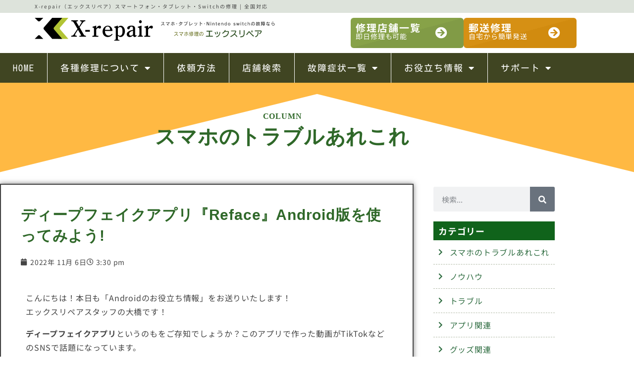

--- FILE ---
content_type: text/html; charset=UTF-8
request_url: https://www.x-repair.jp/column/app/%E3%83%87%E3%82%A3%E3%83%BC%E3%83%97%E3%83%95%E3%82%A7%E3%82%A4%E3%82%AF%E3%82%A2%E3%83%97%E3%83%AA%E3%80%8Ereface%E3%80%8Fandroid%E7%89%88%E3%82%92%E4%BD%BF%E3%81%A3%E3%81%A6%E3%81%BF%E3%82%88/
body_size: 51780
content:
<!DOCTYPE html>
<html lang="ja">
<head>
	<!-- Google tag (gtag.js) -->
<script async src="https://www.googletagmanager.com/gtag/js?id=G-MJ2Y1Q4JBW"></script>
<script>
  window.dataLayer = window.dataLayer || [];
  function gtag(){dataLayer.push(arguments);}
  gtag('js', new Date());

  gtag('config', 'G-MJ2Y1Q4JBW');
</script>
<!-- Google Tag Manager -->
<script>(function(w,d,s,l,i){w[l]=w[l]||[];w[l].push({'gtm.start':
new Date().getTime(),event:'gtm.js'});var f=d.getElementsByTagName(s)[0],
j=d.createElement(s),dl=l!='dataLayer'?'&l='+l:'';j.async=true;j.src=
'https://www.googletagmanager.com/gtm.js?id='+i+dl;f.parentNode.insertBefore(j,f);
})(window,document,'script','dataLayer','GTM-KZMBK433');</script>
<!-- End Google Tag Manager -->
<!-- Google Tag Manager -->
<script>(function(w,d,s,l,i){w[l]=w[l]||[];w[l].push({'gtm.start':
new Date().getTime(),event:'gtm.js'});var f=d.getElementsByTagName(s)[0],
j=d.createElement(s),dl=l!='dataLayer'?'&l='+l:'';j.async=true;j.src=
'https://www.googletagmanager.com/gtm.js?id='+i+dl;f.parentNode.insertBefore(j,f);
})(window,document,'script','dataLayer','GTM-5DBG27M6');</script>
<!-- End Google Tag Manager -->
	<meta name="viewport" content="width=device-width, initial-scale=1.0, viewport-fit=cover">
	<meta charset="utf-8">
		<!-- Global site tag (gtag.js) - Google Analytics -->
		<script async src="https://www.googletagmanager.com/gtag/js?id=G-MJ2Y1Q4JBW"></script>
		<script>
		  window.dataLayer = window.dataLayer || [];
		  function gtag(){dataLayer.push(arguments);}
		  gtag('js', new Date());
		
		  gtag('config', 'G-MJ2Y1Q4JBW');
		</script>
	<meta name='robots' content='index, follow, max-image-preview:large, max-snippet:-1, max-video-preview:-1' />

	<!-- This site is optimized with the Yoast SEO plugin v26.7 - https://yoast.com/wordpress/plugins/seo/ -->
	<title>ディープフェイクアプリ『Reface』Android版を使ってみよう! - X-repair | iPhone・Android・タブレット・Switchの修理</title>
	<meta property="og:locale" content="ja_JP" />
	<meta property="og:type" content="article" />
	<meta property="og:title" content="ディープフェイクアプリ『Reface』Android版を使ってみよう! - X-repair | iPhone・Android・タブレット・Switchの修理" />
	<meta property="og:description" content="こんにちは！本日も「Androidのお役立ち情報」をお送りいたします！エックスリペアスタッフの大橋です！ ディープフェイクアプリというのもをご存知でしょうか？このアプリで作った動画がTikTokなどのSNSで話題になって [&hellip;]" />
	<meta property="og:url" content="https://www.x-repair.jp/column/app/ディープフェイクアプリ『reface』android版を使ってみよ/" />
	<meta property="og:site_name" content="X-repair | iPhone・Android・タブレット・Switchの修理" />
	<meta property="article:published_time" content="2022-11-06T06:30:00+00:00" />
	<meta property="article:modified_time" content="2024-07-03T02:15:03+00:00" />
	<meta property="og:image" content="https://www.x-repair.jp/wp-content/uploads/2022/09/Android.png" />
	<meta property="og:image:width" content="600" />
	<meta property="og:image:height" content="400" />
	<meta property="og:image:type" content="image/png" />
	<meta name="author" content="エックスリペア石巻店" />
	<meta name="twitter:card" content="summary_large_image" />
	<meta name="twitter:label1" content="執筆者" />
	<meta name="twitter:data1" content="エックスリペア石巻店" />
	<meta name="twitter:label2" content="推定読み取り時間" />
	<meta name="twitter:data2" content="42分" />
	<script type="application/ld+json" class="yoast-schema-graph">{"@context":"https://schema.org","@graph":[{"@type":"Article","@id":"https://www.x-repair.jp/column/app/%e3%83%87%e3%82%a3%e3%83%bc%e3%83%97%e3%83%95%e3%82%a7%e3%82%a4%e3%82%af%e3%82%a2%e3%83%97%e3%83%aa%e3%80%8ereface%e3%80%8fandroid%e7%89%88%e3%82%92%e4%bd%bf%e3%81%a3%e3%81%a6%e3%81%bf%e3%82%88/#article","isPartOf":{"@id":"https://www.x-repair.jp/column/app/%e3%83%87%e3%82%a3%e3%83%bc%e3%83%97%e3%83%95%e3%82%a7%e3%82%a4%e3%82%af%e3%82%a2%e3%83%97%e3%83%aa%e3%80%8ereface%e3%80%8fandroid%e7%89%88%e3%82%92%e4%bd%bf%e3%81%a3%e3%81%a6%e3%81%bf%e3%82%88/"},"author":{"name":"エックスリペア石巻店","@id":"https://www.x-repair.jp/#/schema/person/dde45b93237a7c277fb99b8120e80e07"},"headline":"ディープフェイクアプリ『Reface』Android版を使ってみよう!","datePublished":"2022-11-06T06:30:00+00:00","dateModified":"2024-07-03T02:15:03+00:00","mainEntityOfPage":{"@id":"https://www.x-repair.jp/column/app/%e3%83%87%e3%82%a3%e3%83%bc%e3%83%97%e3%83%95%e3%82%a7%e3%82%a4%e3%82%af%e3%82%a2%e3%83%97%e3%83%aa%e3%80%8ereface%e3%80%8fandroid%e7%89%88%e3%82%92%e4%bd%bf%e3%81%a3%e3%81%a6%e3%81%bf%e3%82%88/"},"wordCount":134,"image":{"@id":"https://www.x-repair.jp/column/app/%e3%83%87%e3%82%a3%e3%83%bc%e3%83%97%e3%83%95%e3%82%a7%e3%82%a4%e3%82%af%e3%82%a2%e3%83%97%e3%83%aa%e3%80%8ereface%e3%80%8fandroid%e7%89%88%e3%82%92%e4%bd%bf%e3%81%a3%e3%81%a6%e3%81%bf%e3%82%88/#primaryimage"},"thumbnailUrl":"https://www.x-repair.jp/wp-content/uploads/2022/09/Android.png","keywords":["Android","アプリ","ディープフェイク"],"articleSection":["アプリ関連"],"inLanguage":"ja"},{"@type":"WebPage","@id":"https://www.x-repair.jp/column/app/%e3%83%87%e3%82%a3%e3%83%bc%e3%83%97%e3%83%95%e3%82%a7%e3%82%a4%e3%82%af%e3%82%a2%e3%83%97%e3%83%aa%e3%80%8ereface%e3%80%8fandroid%e7%89%88%e3%82%92%e4%bd%bf%e3%81%a3%e3%81%a6%e3%81%bf%e3%82%88/","url":"https://www.x-repair.jp/column/app/%e3%83%87%e3%82%a3%e3%83%bc%e3%83%97%e3%83%95%e3%82%a7%e3%82%a4%e3%82%af%e3%82%a2%e3%83%97%e3%83%aa%e3%80%8ereface%e3%80%8fandroid%e7%89%88%e3%82%92%e4%bd%bf%e3%81%a3%e3%81%a6%e3%81%bf%e3%82%88/","name":"ディープフェイクアプリ『Reface』Android版を使ってみよう! - X-repair | iPhone・Android・タブレット・Switchの修理","isPartOf":{"@id":"https://www.x-repair.jp/#website"},"primaryImageOfPage":{"@id":"https://www.x-repair.jp/column/app/%e3%83%87%e3%82%a3%e3%83%bc%e3%83%97%e3%83%95%e3%82%a7%e3%82%a4%e3%82%af%e3%82%a2%e3%83%97%e3%83%aa%e3%80%8ereface%e3%80%8fandroid%e7%89%88%e3%82%92%e4%bd%bf%e3%81%a3%e3%81%a6%e3%81%bf%e3%82%88/#primaryimage"},"image":{"@id":"https://www.x-repair.jp/column/app/%e3%83%87%e3%82%a3%e3%83%bc%e3%83%97%e3%83%95%e3%82%a7%e3%82%a4%e3%82%af%e3%82%a2%e3%83%97%e3%83%aa%e3%80%8ereface%e3%80%8fandroid%e7%89%88%e3%82%92%e4%bd%bf%e3%81%a3%e3%81%a6%e3%81%bf%e3%82%88/#primaryimage"},"thumbnailUrl":"https://www.x-repair.jp/wp-content/uploads/2022/09/Android.png","datePublished":"2022-11-06T06:30:00+00:00","dateModified":"2024-07-03T02:15:03+00:00","author":{"@id":"https://www.x-repair.jp/#/schema/person/dde45b93237a7c277fb99b8120e80e07"},"breadcrumb":{"@id":"https://www.x-repair.jp/column/app/%e3%83%87%e3%82%a3%e3%83%bc%e3%83%97%e3%83%95%e3%82%a7%e3%82%a4%e3%82%af%e3%82%a2%e3%83%97%e3%83%aa%e3%80%8ereface%e3%80%8fandroid%e7%89%88%e3%82%92%e4%bd%bf%e3%81%a3%e3%81%a6%e3%81%bf%e3%82%88/#breadcrumb"},"inLanguage":"ja","potentialAction":[{"@type":"ReadAction","target":["https://www.x-repair.jp/column/app/%e3%83%87%e3%82%a3%e3%83%bc%e3%83%97%e3%83%95%e3%82%a7%e3%82%a4%e3%82%af%e3%82%a2%e3%83%97%e3%83%aa%e3%80%8ereface%e3%80%8fandroid%e7%89%88%e3%82%92%e4%bd%bf%e3%81%a3%e3%81%a6%e3%81%bf%e3%82%88/"]}]},{"@type":"ImageObject","inLanguage":"ja","@id":"https://www.x-repair.jp/column/app/%e3%83%87%e3%82%a3%e3%83%bc%e3%83%97%e3%83%95%e3%82%a7%e3%82%a4%e3%82%af%e3%82%a2%e3%83%97%e3%83%aa%e3%80%8ereface%e3%80%8fandroid%e7%89%88%e3%82%92%e4%bd%bf%e3%81%a3%e3%81%a6%e3%81%bf%e3%82%88/#primaryimage","url":"https://www.x-repair.jp/wp-content/uploads/2022/09/Android.png","contentUrl":"https://www.x-repair.jp/wp-content/uploads/2022/09/Android.png","width":600,"height":400},{"@type":"BreadcrumbList","@id":"https://www.x-repair.jp/column/app/%e3%83%87%e3%82%a3%e3%83%bc%e3%83%97%e3%83%95%e3%82%a7%e3%82%a4%e3%82%af%e3%82%a2%e3%83%97%e3%83%aa%e3%80%8ereface%e3%80%8fandroid%e7%89%88%e3%82%92%e4%bd%bf%e3%81%a3%e3%81%a6%e3%81%bf%e3%82%88/#breadcrumb","itemListElement":[{"@type":"ListItem","position":1,"name":"ホーム","item":"https://www.x-repair.jp/"},{"@type":"ListItem","position":2,"name":"ディープフェイクアプリ『Reface』Android版を使ってみよう!"}]},{"@type":"WebSite","@id":"https://www.x-repair.jp/#website","url":"https://www.x-repair.jp/","name":"X-repair | iPhone・Android・タブレット・Switchの修理","description":"スマホ・タブレット・Switchの修理のX-repair | 来店修理・郵送修理","potentialAction":[{"@type":"SearchAction","target":{"@type":"EntryPoint","urlTemplate":"https://www.x-repair.jp/?s={search_term_string}"},"query-input":{"@type":"PropertyValueSpecification","valueRequired":true,"valueName":"search_term_string"}}],"inLanguage":"ja"},{"@type":"Person","@id":"https://www.x-repair.jp/#/schema/person/dde45b93237a7c277fb99b8120e80e07","name":"エックスリペア石巻店","image":{"@type":"ImageObject","inLanguage":"ja","@id":"https://www.x-repair.jp/#/schema/person/image/","url":"https://secure.gravatar.com/avatar/3c16cb32889ca0c8be315d0859251ab85ccfbd6fc43157f7699acd125c7b1eb5?s=96&d=mm&r=g","contentUrl":"https://secure.gravatar.com/avatar/3c16cb32889ca0c8be315d0859251ab85ccfbd6fc43157f7699acd125c7b1eb5?s=96&d=mm&r=g","caption":"エックスリペア石巻店"},"description":"お客様からの信頼も厚く、丁寧な説明でリピーターも多数。画面交換や水没復旧修理などスマートフォンに関する修理なら石巻店へ。実績も豊富。石巻駅からのアクセスも抜群。毎月のスマートフォン料金の相談やお悩みにも対応・解決いたします。お気軽にお問い合わせください。","url":"https://www.x-repair.jp/author/wp_store_ishinomaki/"}]}</script>
	<!-- / Yoast SEO plugin. -->


<script type="text/javascript" id="wpp-js" src="https://www.x-repair.jp/wp-content/plugins/wordpress-popular-posts/assets/js/wpp.min.js?ver=7.3.6" data-sampling="0" data-sampling-rate="100" data-api-url="https://www.x-repair.jp/wp-json/wordpress-popular-posts" data-post-id="23032" data-token="a9533e1bb7" data-lang="0" data-debug="0"></script>
<style id='wp-img-auto-sizes-contain-inline-css' type='text/css'>
img:is([sizes=auto i],[sizes^="auto," i]){contain-intrinsic-size:3000px 1500px}
/*# sourceURL=wp-img-auto-sizes-contain-inline-css */
</style>
<style id='classic-theme-styles-inline-css' type='text/css'>
/*! This file is auto-generated */
.wp-block-button__link{color:#fff;background-color:#32373c;border-radius:9999px;box-shadow:none;text-decoration:none;padding:calc(.667em + 2px) calc(1.333em + 2px);font-size:1.125em}.wp-block-file__button{background:#32373c;color:#fff;text-decoration:none}
/*# sourceURL=/wp-includes/css/classic-themes.min.css */
</style>
<style id='safe-svg-svg-icon-style-inline-css' type='text/css'>
.safe-svg-cover{text-align:center}.safe-svg-cover .safe-svg-inside{display:inline-block;max-width:100%}.safe-svg-cover svg{fill:currentColor;height:100%;max-height:100%;max-width:100%;width:100%}

/*# sourceURL=https://www.x-repair.jp/wp-content/plugins/safe-svg/dist/safe-svg-block-frontend.css */
</style>
<link rel='stylesheet' id='liquid-block-speech-css' href='https://www.x-repair.jp/wp-content/plugins/liquid-speech-balloon/css/block.css?ver=6.9' type='text/css' media='all' />
<link rel='stylesheet' id='flexible-table-block-css' href='https://www.x-repair.jp/wp-content/plugins/flexible-table-block/build/style-index.css?ver=1764122030' type='text/css' media='all' />
<style id='flexible-table-block-inline-css' type='text/css'>
.wp-block-flexible-table-block-table.wp-block-flexible-table-block-table>table{width:100%;max-width:100%;border-collapse:collapse;}.wp-block-flexible-table-block-table.wp-block-flexible-table-block-table.is-style-stripes tbody tr:nth-child(odd) th{background-color:#f0f0f1;}.wp-block-flexible-table-block-table.wp-block-flexible-table-block-table.is-style-stripes tbody tr:nth-child(odd) td{background-color:#f0f0f1;}.wp-block-flexible-table-block-table.wp-block-flexible-table-block-table.is-style-stripes tbody tr:nth-child(even) th{background-color:#ffffff;}.wp-block-flexible-table-block-table.wp-block-flexible-table-block-table.is-style-stripes tbody tr:nth-child(even) td{background-color:#ffffff;}.wp-block-flexible-table-block-table.wp-block-flexible-table-block-table>table tr th,.wp-block-flexible-table-block-table.wp-block-flexible-table-block-table>table tr td{padding:0.5em;border-width:1px;border-style:solid;border-color:#000000;text-align:left;vertical-align:middle;}.wp-block-flexible-table-block-table.wp-block-flexible-table-block-table>table tr th{background-color:#f0f0f1;}.wp-block-flexible-table-block-table.wp-block-flexible-table-block-table>table tr td{background-color:#ffffff;}@media screen and (min-width:769px){.wp-block-flexible-table-block-table.is-scroll-on-pc{overflow-x:scroll;}.wp-block-flexible-table-block-table.is-scroll-on-pc table{max-width:none;align-self:self-start;}}@media screen and (max-width:768px){.wp-block-flexible-table-block-table.is-scroll-on-mobile{overflow-x:scroll;}.wp-block-flexible-table-block-table.is-scroll-on-mobile table{max-width:none;align-self:self-start;}.wp-block-flexible-table-block-table table.is-stacked-on-mobile th,.wp-block-flexible-table-block-table table.is-stacked-on-mobile td{width:100%!important;display:block;}}
/*# sourceURL=flexible-table-block-inline-css */
</style>
<link rel='stylesheet' id='wordpress-popular-posts-css-css' href='https://www.x-repair.jp/wp-content/plugins/wordpress-popular-posts/assets/css/wpp.css?ver=7.3.6' type='text/css' media='all' />
<link rel='stylesheet' id='common-css-css' href='https://www.x-repair.jp/wp-content/themes/analogengine/css/common.css?ver=6.9' type='text/css' media='all' />
<link rel='stylesheet' id='elementor-frontend-css' href='https://www.x-repair.jp/wp-content/plugins/elementor/assets/css/frontend.min.css?ver=3.34.1' type='text/css' media='all' />
<link rel='stylesheet' id='widget-heading-css' href='https://www.x-repair.jp/wp-content/plugins/elementor/assets/css/widget-heading.min.css?ver=3.34.1' type='text/css' media='all' />
<link rel='stylesheet' id='e-shapes-css' href='https://www.x-repair.jp/wp-content/plugins/elementor/assets/css/conditionals/shapes.min.css?ver=3.34.1' type='text/css' media='all' />
<link rel='stylesheet' id='widget-post-info-css' href='https://www.x-repair.jp/wp-content/plugins/elementor-pro/assets/css/widget-post-info.min.css?ver=3.34.0' type='text/css' media='all' />
<link rel='stylesheet' id='widget-icon-list-css' href='https://www.x-repair.jp/wp-content/plugins/elementor/assets/css/widget-icon-list.min.css?ver=3.34.1' type='text/css' media='all' />
<link rel='stylesheet' id='elementor-icons-shared-0-css' href='https://www.x-repair.jp/wp-content/plugins/elementor/assets/lib/font-awesome/css/fontawesome.min.css?ver=5.15.3' type='text/css' media='all' />
<link rel='stylesheet' id='elementor-icons-fa-regular-css' href='https://www.x-repair.jp/wp-content/plugins/elementor/assets/lib/font-awesome/css/regular.min.css?ver=5.15.3' type='text/css' media='all' />
<link rel='stylesheet' id='elementor-icons-fa-solid-css' href='https://www.x-repair.jp/wp-content/plugins/elementor/assets/lib/font-awesome/css/solid.min.css?ver=5.15.3' type='text/css' media='all' />
<link rel='stylesheet' id='widget-post-navigation-css' href='https://www.x-repair.jp/wp-content/plugins/elementor-pro/assets/css/widget-post-navigation.min.css?ver=3.34.0' type='text/css' media='all' />
<link rel='stylesheet' id='elementor-icons-css' href='https://www.x-repair.jp/wp-content/plugins/elementor/assets/lib/eicons/css/elementor-icons.min.css?ver=5.45.0' type='text/css' media='all' />
<link rel='stylesheet' id='elementor-post-6-css' href='https://www.x-repair.jp/wp-content/uploads/elementor/css/post-6.css?ver=1768270833' type='text/css' media='all' />
<link rel='stylesheet' id='full-screen-menu-frontend-css' href='https://www.x-repair.jp/wp-content/plugins/full-screen-menu-for-elementor/assets/css/frontend.min.css?ver=1.0.6' type='text/css' media='all' />
<link rel='stylesheet' id='font-awesome-5-all-css' href='https://www.x-repair.jp/wp-content/plugins/elementor/assets/lib/font-awesome/css/all.min.css?ver=3.34.1' type='text/css' media='all' />
<link rel='stylesheet' id='font-awesome-4-shim-css' href='https://www.x-repair.jp/wp-content/plugins/elementor/assets/lib/font-awesome/css/v4-shims.min.css?ver=3.34.1' type='text/css' media='all' />
<link rel='stylesheet' id='widget-image-css' href='https://www.x-repair.jp/wp-content/plugins/elementor/assets/css/widget-image.min.css?ver=3.34.1' type='text/css' media='all' />
<link rel='stylesheet' id='widget-posts-css' href='https://www.x-repair.jp/wp-content/plugins/elementor-pro/assets/css/widget-posts.min.css?ver=3.34.0' type='text/css' media='all' />
<link rel='stylesheet' id='widget-spacer-css' href='https://www.x-repair.jp/wp-content/plugins/elementor/assets/css/widget-spacer.min.css?ver=3.34.1' type='text/css' media='all' />
<link rel='stylesheet' id='elementor-post-23032-css' href='https://www.x-repair.jp/wp-content/uploads/elementor/css/post-23032.css?ver=1768274917' type='text/css' media='all' />
<link rel='stylesheet' id='elementor-post-1012-css' href='https://www.x-repair.jp/wp-content/uploads/elementor/css/post-1012.css?ver=1768271116' type='text/css' media='all' />
<link rel='stylesheet' id='ecs-styles-css' href='https://www.x-repair.jp/wp-content/plugins/ele-custom-skin/assets/css/ecs-style.css?ver=3.1.9' type='text/css' media='all' />
<link rel='stylesheet' id='elementor-post-2687-css' href='https://www.x-repair.jp/wp-content/uploads/elementor/css/post-2687.css?ver=1713532611' type='text/css' media='all' />
<link rel='stylesheet' id='elementor-post-4942-css' href='https://www.x-repair.jp/wp-content/uploads/elementor/css/post-4942.css?ver=1748887403' type='text/css' media='all' />
<link rel='stylesheet' id='elementor-post-6649-css' href='https://www.x-repair.jp/wp-content/uploads/elementor/css/post-6649.css?ver=1648760771' type='text/css' media='all' />
<link rel='stylesheet' id='elementor-gf-local-notosansjp-css' href='https://www.x-repair.jp/wp-content/uploads/elementor/google-fonts/css/notosansjp.css?ver=1743748044' type='text/css' media='all' />
<script type="text/javascript" src="https://www.x-repair.jp/wp-includes/js/jquery/jquery.min.js?ver=3.7.1" id="jquery-core-js"></script>
<script type="text/javascript" src="https://www.x-repair.jp/wp-includes/js/jquery/jquery-migrate.min.js?ver=3.4.1" id="jquery-migrate-js"></script>
<script type="text/javascript" src="https://www.x-repair.jp/wp-content/plugins/elementor/assets/lib/font-awesome/js/v4-shims.min.js?ver=3.34.1" id="font-awesome-4-shim-js"></script>
<script type="text/javascript" id="ecs_ajax_load-js-extra">
/* <![CDATA[ */
var ecs_ajax_params = {"ajaxurl":"https://www.x-repair.jp/wp-admin/admin-ajax.php","posts":"{\"page\":0,\"name\":\"%e3%83%87%e3%82%a3%e3%83%bc%e3%83%97%e3%83%95%e3%82%a7%e3%82%a4%e3%82%af%e3%82%a2%e3%83%97%e3%83%aa%e3%80%8ereface%e3%80%8fandroid%e7%89%88%e3%82%92%e4%bd%bf%e3%81%a3%e3%81%a6%e3%81%bf%e3%82%88\",\"category_name\":\"column\\/app\",\"error\":\"\",\"m\":\"\",\"p\":0,\"post_parent\":\"\",\"subpost\":\"\",\"subpost_id\":\"\",\"attachment\":\"\",\"attachment_id\":0,\"pagename\":\"\",\"page_id\":0,\"second\":\"\",\"minute\":\"\",\"hour\":\"\",\"day\":0,\"monthnum\":0,\"year\":0,\"w\":0,\"tag\":\"\",\"cat\":\"\",\"tag_id\":\"\",\"author\":\"\",\"author_name\":\"\",\"feed\":\"\",\"tb\":\"\",\"paged\":0,\"meta_key\":\"\",\"meta_value\":\"\",\"preview\":\"\",\"s\":\"\",\"sentence\":\"\",\"title\":\"\",\"fields\":\"all\",\"menu_order\":\"\",\"embed\":\"\",\"category__in\":[],\"category__not_in\":[],\"category__and\":[],\"post__in\":[],\"post__not_in\":[],\"post_name__in\":[],\"tag__in\":[],\"tag__not_in\":[],\"tag__and\":[],\"tag_slug__in\":[],\"tag_slug__and\":[],\"post_parent__in\":[],\"post_parent__not_in\":[],\"author__in\":[],\"author__not_in\":[],\"search_columns\":[],\"ignore_sticky_posts\":false,\"suppress_filters\":false,\"cache_results\":true,\"update_post_term_cache\":true,\"update_menu_item_cache\":false,\"lazy_load_term_meta\":true,\"update_post_meta_cache\":true,\"post_type\":\"\",\"posts_per_page\":9,\"nopaging\":false,\"comments_per_page\":\"50\",\"no_found_rows\":false,\"order\":\"DESC\"}"};
//# sourceURL=ecs_ajax_load-js-extra
/* ]]> */
</script>
<script type="text/javascript" src="https://www.x-repair.jp/wp-content/plugins/ele-custom-skin/assets/js/ecs_ajax_pagination.js?ver=3.1.9" id="ecs_ajax_load-js"></script>
<script type="text/javascript" src="https://www.x-repair.jp/wp-content/plugins/ele-custom-skin/assets/js/ecs.js?ver=3.1.9" id="ecs-script-js"></script>
<!-- start Simple Custom CSS and JS -->
<script type="text/javascript">
function() {
  var path = {{Page Path}} || '';
  var m = path.match(/^\/store-list\/([^\/?#]+)/);
  return m ? decodeURIComponent(m[1]) : '';
}
</script>
<!-- end Simple Custom CSS and JS -->
<style type="text/css">.liquid-speech-balloon-00 .liquid-speech-balloon-avatar { background-image: url("https://www.x-repair.jp/wp-content/uploads/2022/03/oohashi.jpg"); } .liquid-speech-balloon-01 .liquid-speech-balloon-avatar { background-image: url("https://www.x-repair.jp/wp-content/uploads/2022/03/kanan-e1648016385838.jpg"); } .liquid-speech-balloon-00 .liquid-speech-balloon-avatar::after { content: "大橋"; } .liquid-speech-balloon-01 .liquid-speech-balloon-avatar::after { content: "花南"; } </style>
            <style id="wpp-loading-animation-styles">@-webkit-keyframes bgslide{from{background-position-x:0}to{background-position-x:-200%}}@keyframes bgslide{from{background-position-x:0}to{background-position-x:-200%}}.wpp-widget-block-placeholder,.wpp-shortcode-placeholder{margin:0 auto;width:60px;height:3px;background:#dd3737;background:linear-gradient(90deg,#dd3737 0%,#571313 10%,#dd3737 100%);background-size:200% auto;border-radius:3px;-webkit-animation:bgslide 1s infinite linear;animation:bgslide 1s infinite linear}</style>
            <meta name="generator" content="Elementor 3.34.1; features: additional_custom_breakpoints; settings: css_print_method-external, google_font-enabled, font_display-auto">
			<style>
				.e-con.e-parent:nth-of-type(n+4):not(.e-lazyloaded):not(.e-no-lazyload),
				.e-con.e-parent:nth-of-type(n+4):not(.e-lazyloaded):not(.e-no-lazyload) * {
					background-image: none !important;
				}
				@media screen and (max-height: 1024px) {
					.e-con.e-parent:nth-of-type(n+3):not(.e-lazyloaded):not(.e-no-lazyload),
					.e-con.e-parent:nth-of-type(n+3):not(.e-lazyloaded):not(.e-no-lazyload) * {
						background-image: none !important;
					}
				}
				@media screen and (max-height: 640px) {
					.e-con.e-parent:nth-of-type(n+2):not(.e-lazyloaded):not(.e-no-lazyload),
					.e-con.e-parent:nth-of-type(n+2):not(.e-lazyloaded):not(.e-no-lazyload) * {
						background-image: none !important;
					}
				}
			</style>
			<style type="text/css">.saboxplugin-wrap{-webkit-box-sizing:border-box;-moz-box-sizing:border-box;-ms-box-sizing:border-box;box-sizing:border-box;border:1px solid #eee;width:100%;clear:both;display:block;overflow:hidden;word-wrap:break-word;position:relative}.saboxplugin-wrap .saboxplugin-gravatar{float:left;padding:0 20px 20px 20px}.saboxplugin-wrap .saboxplugin-gravatar img{max-width:100px;height:auto;border-radius:0;}.saboxplugin-wrap .saboxplugin-authorname{font-size:18px;line-height:1;margin:20px 0 0 20px;display:block}.saboxplugin-wrap .saboxplugin-authorname a{text-decoration:none}.saboxplugin-wrap .saboxplugin-authorname a:focus{outline:0}.saboxplugin-wrap .saboxplugin-desc{display:block;margin:5px 20px}.saboxplugin-wrap .saboxplugin-desc a{text-decoration:underline}.saboxplugin-wrap .saboxplugin-desc p{margin:5px 0 12px}.saboxplugin-wrap .saboxplugin-web{margin:0 20px 15px;text-align:left}.saboxplugin-wrap .sab-web-position{text-align:right}.saboxplugin-wrap .saboxplugin-web a{color:#ccc;text-decoration:none}.saboxplugin-wrap .saboxplugin-socials{position:relative;display:block;background:#fcfcfc;padding:5px;border-top:1px solid #eee}.saboxplugin-wrap .saboxplugin-socials a svg{width:20px;height:20px}.saboxplugin-wrap .saboxplugin-socials a svg .st2{fill:#fff; transform-origin:center center;}.saboxplugin-wrap .saboxplugin-socials a svg .st1{fill:rgba(0,0,0,.3)}.saboxplugin-wrap .saboxplugin-socials a:hover{opacity:.8;-webkit-transition:opacity .4s;-moz-transition:opacity .4s;-o-transition:opacity .4s;transition:opacity .4s;box-shadow:none!important;-webkit-box-shadow:none!important}.saboxplugin-wrap .saboxplugin-socials .saboxplugin-icon-color{box-shadow:none;padding:0;border:0;-webkit-transition:opacity .4s;-moz-transition:opacity .4s;-o-transition:opacity .4s;transition:opacity .4s;display:inline-block;color:#fff;font-size:0;text-decoration:inherit;margin:5px;-webkit-border-radius:0;-moz-border-radius:0;-ms-border-radius:0;-o-border-radius:0;border-radius:0;overflow:hidden}.saboxplugin-wrap .saboxplugin-socials .saboxplugin-icon-grey{text-decoration:inherit;box-shadow:none;position:relative;display:-moz-inline-stack;display:inline-block;vertical-align:middle;zoom:1;margin:10px 5px;color:#444;fill:#444}.clearfix:after,.clearfix:before{content:' ';display:table;line-height:0;clear:both}.ie7 .clearfix{zoom:1}.saboxplugin-socials.sabox-colored .saboxplugin-icon-color .sab-twitch{border-color:#38245c}.saboxplugin-socials.sabox-colored .saboxplugin-icon-color .sab-behance{border-color:#003eb0}.saboxplugin-socials.sabox-colored .saboxplugin-icon-color .sab-deviantart{border-color:#036824}.saboxplugin-socials.sabox-colored .saboxplugin-icon-color .sab-digg{border-color:#00327c}.saboxplugin-socials.sabox-colored .saboxplugin-icon-color .sab-dribbble{border-color:#ba1655}.saboxplugin-socials.sabox-colored .saboxplugin-icon-color .sab-facebook{border-color:#1e2e4f}.saboxplugin-socials.sabox-colored .saboxplugin-icon-color .sab-flickr{border-color:#003576}.saboxplugin-socials.sabox-colored .saboxplugin-icon-color .sab-github{border-color:#264874}.saboxplugin-socials.sabox-colored .saboxplugin-icon-color .sab-google{border-color:#0b51c5}.saboxplugin-socials.sabox-colored .saboxplugin-icon-color .sab-html5{border-color:#902e13}.saboxplugin-socials.sabox-colored .saboxplugin-icon-color .sab-instagram{border-color:#1630aa}.saboxplugin-socials.sabox-colored .saboxplugin-icon-color .sab-linkedin{border-color:#00344f}.saboxplugin-socials.sabox-colored .saboxplugin-icon-color .sab-pinterest{border-color:#5b040e}.saboxplugin-socials.sabox-colored .saboxplugin-icon-color .sab-reddit{border-color:#992900}.saboxplugin-socials.sabox-colored .saboxplugin-icon-color .sab-rss{border-color:#a43b0a}.saboxplugin-socials.sabox-colored .saboxplugin-icon-color .sab-sharethis{border-color:#5d8420}.saboxplugin-socials.sabox-colored .saboxplugin-icon-color .sab-soundcloud{border-color:#995200}.saboxplugin-socials.sabox-colored .saboxplugin-icon-color .sab-spotify{border-color:#0f612c}.saboxplugin-socials.sabox-colored .saboxplugin-icon-color .sab-stackoverflow{border-color:#a95009}.saboxplugin-socials.sabox-colored .saboxplugin-icon-color .sab-steam{border-color:#006388}.saboxplugin-socials.sabox-colored .saboxplugin-icon-color .sab-user_email{border-color:#b84e05}.saboxplugin-socials.sabox-colored .saboxplugin-icon-color .sab-tumblr{border-color:#10151b}.saboxplugin-socials.sabox-colored .saboxplugin-icon-color .sab-twitter{border-color:#0967a0}.saboxplugin-socials.sabox-colored .saboxplugin-icon-color .sab-vimeo{border-color:#0d7091}.saboxplugin-socials.sabox-colored .saboxplugin-icon-color .sab-windows{border-color:#003f71}.saboxplugin-socials.sabox-colored .saboxplugin-icon-color .sab-whatsapp{border-color:#003f71}.saboxplugin-socials.sabox-colored .saboxplugin-icon-color .sab-wordpress{border-color:#0f3647}.saboxplugin-socials.sabox-colored .saboxplugin-icon-color .sab-yahoo{border-color:#14002d}.saboxplugin-socials.sabox-colored .saboxplugin-icon-color .sab-youtube{border-color:#900}.saboxplugin-socials.sabox-colored .saboxplugin-icon-color .sab-xing{border-color:#000202}.saboxplugin-socials.sabox-colored .saboxplugin-icon-color .sab-mixcloud{border-color:#2475a0}.saboxplugin-socials.sabox-colored .saboxplugin-icon-color .sab-vk{border-color:#243549}.saboxplugin-socials.sabox-colored .saboxplugin-icon-color .sab-medium{border-color:#00452c}.saboxplugin-socials.sabox-colored .saboxplugin-icon-color .sab-quora{border-color:#420e00}.saboxplugin-socials.sabox-colored .saboxplugin-icon-color .sab-meetup{border-color:#9b181c}.saboxplugin-socials.sabox-colored .saboxplugin-icon-color .sab-goodreads{border-color:#000}.saboxplugin-socials.sabox-colored .saboxplugin-icon-color .sab-snapchat{border-color:#999700}.saboxplugin-socials.sabox-colored .saboxplugin-icon-color .sab-500px{border-color:#00557f}.saboxplugin-socials.sabox-colored .saboxplugin-icon-color .sab-mastodont{border-color:#185886}.sabox-plus-item{margin-bottom:20px}@media screen and (max-width:480px){.saboxplugin-wrap{text-align:center}.saboxplugin-wrap .saboxplugin-gravatar{float:none;padding:20px 0;text-align:center;margin:0 auto;display:block}.saboxplugin-wrap .saboxplugin-gravatar img{float:none;display:inline-block;display:-moz-inline-stack;vertical-align:middle;zoom:1}.saboxplugin-wrap .saboxplugin-desc{margin:0 10px 20px;text-align:center}.saboxplugin-wrap .saboxplugin-authorname{text-align:center;margin:10px 0 20px}}body .saboxplugin-authorname a,body .saboxplugin-authorname a:hover{box-shadow:none;-webkit-box-shadow:none}a.sab-profile-edit{font-size:16px!important;line-height:1!important}.sab-edit-settings a,a.sab-profile-edit{color:#0073aa!important;box-shadow:none!important;-webkit-box-shadow:none!important}.sab-edit-settings{margin-right:15px;position:absolute;right:0;z-index:2;bottom:10px;line-height:20px}.sab-edit-settings i{margin-left:5px}.saboxplugin-socials{line-height:1!important}.rtl .saboxplugin-wrap .saboxplugin-gravatar{float:right}.rtl .saboxplugin-wrap .saboxplugin-authorname{display:flex;align-items:center}.rtl .saboxplugin-wrap .saboxplugin-authorname .sab-profile-edit{margin-right:10px}.rtl .sab-edit-settings{right:auto;left:0}img.sab-custom-avatar{max-width:75px;}.saboxplugin-wrap {border-color:#d5d5d5;}.saboxplugin-wrap .saboxplugin-socials {border-color:#d5d5d5;}.saboxplugin-wrap .saboxplugin-web a {color:#1c7200;}.saboxplugin-wrap {margin-top:0px; margin-bottom:0px; padding: 0px 0px }.saboxplugin-wrap .saboxplugin-authorname {font-size:18px; line-height:25px;}.saboxplugin-wrap .saboxplugin-desc p, .saboxplugin-wrap .saboxplugin-desc {font-size:14px !important; line-height:21px !important;}.saboxplugin-wrap .saboxplugin-web {font-size:14px;}.saboxplugin-wrap .saboxplugin-socials a svg {width:18px;height:18px;}</style><link rel="icon" href="https://www.x-repair.jp/wp-content/uploads/2022/03/cropped-favicon-32x32.png" sizes="32x32" />
<link rel="icon" href="https://www.x-repair.jp/wp-content/uploads/2022/03/cropped-favicon-192x192.png" sizes="192x192" />
<link rel="apple-touch-icon" href="https://www.x-repair.jp/wp-content/uploads/2022/03/cropped-favicon-180x180.png" />
<meta name="msapplication-TileImage" content="https://www.x-repair.jp/wp-content/uploads/2022/03/cropped-favicon-270x270.png" />
		<style type="text/css" id="wp-custom-css">
			/*=================================================================================
	カエレバ・ヨメレバ・トマレバ
=================================================================================*/

.cstmreba {
	width:98%;
	height:auto;
	margin:36px auto;
	font-family:'Lucida Grande','Hiragino Kaku Gothic ProN',Helvetica, Meiryo, sans-serif;
	line-height: 1.5;
	word-wrap: break-word;
	box-sizing: border-box;
	display: block;
}
/* WordPressで自動挿入されるPタグの余白を対処 */
.cstmreba p {
	margin: 0;
	padding: 0;
}
.cstmreba a {
	transition: 0.8s ;
	color:#285EFF; /* テキストリンクカラー */
}
.cstmreba a:hover {
	color:#FFCA28; /* テキストリンクカラー(マウスオーバー時) */
}
.cstmreba .booklink-box,
.cstmreba .kaerebalink-box,
.cstmreba .tomarebalink-box {
	width: 100%;
	background-color: #fafafa; /* 全体の背景カラー */
	overflow: hidden;
	border-radius: 0px;
	box-sizing: border-box;
	padding: 12px 8px;
	box-shadow: 0px 2px 5px 0 rgba(0,0,0,.26);
}
/* サムネイル画像ボックス */
.cstmreba .booklink-image,
.cstmreba .kaerebalink-image,
.cstmreba .tomarebalink-image {
	width:150px;
	float:left;
	margin:0 14px 0 0;
	text-align: center;
	background: #fff;
}
.cstmreba .booklink-image a,
.cstmreba .kaerebalink-image a,
.cstmreba .tomarebalink-image a {
	width:100%;
	display:block;
}
.cstmreba .booklink-image a img,
.cstmreba .kaerebalink-image a img,
.cstmreba .tomarebalink-image a img {
	margin:0 ;
	padding: 0;
	text-align:center;
	background: #fff;
}
.cstmreba .booklink-info,.cstmreba .kaerebalink-info,.cstmreba .tomarebalink-info {
	overflow:hidden;
	line-height:170%;
	color: #333;
}
/* infoボックス内リンク下線非表示 */
.cstmreba .booklink-info a,
.cstmreba .kaerebalink-info a,
.cstmreba .tomarebalink-info a {
	text-decoration: none;
}
/* 作品・商品・ホテル名 リンク */
.cstmreba .booklink-name>a,
.cstmreba .kaerebalink-name>a,
.cstmreba .tomarebalink-name>a {
	border-bottom: 1px solid ;
	font-size:16px;
}
/* powered by */
.cstmreba .booklink-powered-date,
.cstmreba .kaerebalink-powered-date,
.cstmreba .tomarebalink-powered-date {
	font-size:10px;
	line-height:150%;
}
.cstmreba .booklink-powered-date a,
.cstmreba .kaerebalink-powered-date a,
.cstmreba .tomarebalink-powered-date a {
	color:#333;
	border-bottom: none ;
}
.cstmreba .booklink-powered-date a:hover,
.cstmreba .kaerebalink-powered-date a:hover,
.cstmreba .tomarebalink-powered-date a:hover {
	color:#333;
	border-bottom: 1px solid #333 ;
}
/* 著者・住所 */
.cstmreba .booklink-detail,.cstmreba .kaerebalink-detail,.cstmreba .tomarebalink-address {
	font-size:12px;
}
.cstmreba .kaerebalink-link1 div img,.cstmreba .booklink-link2 div img,.cstmreba .tomarebalink-link1 div img {
	display:none !important;
}
.cstmreba .kaerebalink-link1, .cstmreba .booklink-link2,.cstmreba .tomarebalink-link1 {
	display: inline-block;
	width: 100%;
	margin-top: 5px;
}
.cstmreba .booklink-link2>div,
.cstmreba .kaerebalink-link1>div,
.cstmreba .tomarebalink-link1>div {
	float:left;
	width:24%;
	min-width:128px;
	margin:0.5%;
}
/***** ボタンデザインここから ******/
.cstmreba .booklink-link2 a,
.cstmreba .kaerebalink-link1 a,
.cstmreba .tomarebalink-link1 a {
	width: 100%;
	display: inline-block;
	text-align: center;
	box-sizing: border-box;
	margin: 1px 0;
	padding:3% 0.5%;
	border-radius: 8px;
	font-size: 13px;
	font-weight: bold;
	line-height: 180%;
	color: #fff;
	box-shadow: 0px 2px 4px 0 rgba(0,0,0,.26);
}
/* トマレバ */
.cstmreba .tomarebalink-link1 .shoplinkrakuten a {background: #76ae25; border: 2px solid #76ae25; }/* 楽天トラベル */
.cstmreba .tomarebalink-link1 .shoplinkjalan a { background: #ff7a15; border: 2px solid #ff7a15;}/* じゃらん */
.cstmreba .tomarebalink-link1 .shoplinkjtb a { background: #c81528; border: 2px solid #c81528;}/* JTB */
.cstmreba .tomarebalink-link1 .shoplinkknt a { background: #0b499d; border: 2px solid #0b499d;}/* KNT */
.cstmreba .tomarebalink-link1 .shoplinkikyu a { background: #bf9500; border: 2px solid #bf9500;}/* 一休 */
.cstmreba .tomarebalink-link1 .shoplinkrurubu a { background: #000066; border: 2px solid #000066;}/* るるぶ */
.cstmreba .tomarebalink-link1 .shoplinkyahoo a { background: #ff0033; border: 2px solid #ff0033;}/* Yahoo!トラベル */
.cstmreba .tomarebalink-link1 .shoplinkhis a { background: #004bb0; border: 2px solid #004bb0;}/*** HIS ***/
/* カエレバ */
.cstmreba .kaerebalink-link1 .shoplinkyahoo a {background:#ff0033; border:2px solid #ff0033; letter-spacing:normal;} /* Yahoo!ショッピング */
.cstmreba .kaerebalink-link1 .shoplinkbellemaison a { background:#84be24 ; border: 2px solid #84be24;}	/* ベルメゾン */
.cstmreba .kaerebalink-link1 .shoplinkcecile a { background:#8d124b; border: 2px solid #8d124b;} /* セシール */
.cstmreba .kaerebalink-link1 .shoplinkwowma a { background:#ea5404; border: 2px solid #ea5404;} /* Wowma */
.cstmreba .kaerebalink-link1 .shoplinkkakakucom a {background:#314995; border: 2px solid #314995;} /* 価格コム */
/* ヨメレバ */
.cstmreba .booklink-link2 .shoplinkkindle a { background:#007dcd; border: 2px solid #007dcd;} /* Kindle */
.cstmreba .booklink-link2 .shoplinkrakukobo a { background:#bf0000; border: 2px solid #bf0000;} /* 楽天kobo */
.cstmreba .booklink-link2  .shoplinkbk1 a { background:#0085cd; border: 2px solid #0085cd;} /* honto */
.cstmreba .booklink-link2 .shoplinkehon a { background:#2a2c6d; border: 2px solid #2a2c6d;} /* ehon */
.cstmreba .booklink-link2 .shoplinkkino a { background:#003e92; border: 2px solid #003e92;} /* 紀伊國屋書店 */
.cstmreba .booklink-link2 .shoplinkebj a { background:#f8485e; border: 2px solid #f8485e;} /* ebookjapan */
.cstmreba .booklink-link2 .shoplinktoshokan a { background:#333333; border: 2px solid #333333;} /* 図書館 */
/* カエレバ・ヨメレバ共通 */
.cstmreba .kaerebalink-link1 .shoplinkamazon a,
.cstmreba .booklink-link2 .shoplinkamazon a {
	background:#FF9901;
	border: 2px solid #ff9901;
} /* Amazon */
.cstmreba .kaerebalink-link1 .shoplinkrakuten a,
.cstmreba .booklink-link2 .shoplinkrakuten a {
	background: #bf0000;
	border: 2px solid #bf0000;
} /* 楽天 */
.cstmreba .kaerebalink-link1 .shoplinkseven a,
.cstmreba .booklink-link2 .shoplinkseven a {
	background:#225496;
	border: 2px solid #225496;
} /* 7net */
/****** ボタンカラー ここまで *****/

/***** ボタンデザイン　マウスオーバー時ここから *****/
.cstmreba .booklink-link2 a:hover,
.cstmreba .kaerebalink-link1 a:hover,
.cstmreba .tomarebalink-link1 a:hover {
	background: #fff;
}
/* トマレバ */
.cstmreba .tomarebalink-link1 .shoplinkrakuten a:hover { color: #76ae25; }/* 楽天トラベル */
.cstmreba .tomarebalink-link1 .shoplinkjalan a:hover { color: #ff7a15; }/* じゃらん */
.cstmreba .tomarebalink-link1 .shoplinkjtb a:hover { color: #c81528; }/* JTB */
.cstmreba .tomarebalink-link1 .shoplinkknt a:hover { color: #0b499d; }/* KNT */
.cstmreba .tomarebalink-link1 .shoplinkikyu a:hover { color: #bf9500; }/* 一休 */
.cstmreba .tomarebalink-link1 .shoplinkrurubu a:hover { color: #000066; }/* るるぶ */
.cstmreba .tomarebalink-link1 .shoplinkyahoo a:hover { color: #ff0033; }/* Yahoo!トラベル */
.cstmreba .tomarebalink-link1 .shoplinkhis a:hover { color: #004bb0; }/*** HIS ***/
/* カエレバ */
.cstmreba .kaerebalink-link1 .shoplinkyahoo a:hover {color:#ff0033;} /* Yahoo!ショッピング */
.cstmreba .kaerebalink-link1 .shoplinkbellemaison a:hover { color:#84be24 ; }	/* ベルメゾン */
.cstmreba .kaerebalink-link1 .shoplinkcecile a:hover { color:#8d124b; } /* セシール */
.cstmreba .kaerebalink-link1 .shoplinkwowma a:hover { color:#ea5404; } /* Wowma */
.cstmreba .kaerebalink-link1 .shoplinkkakakucom a:hover {color:#314995;} /* 価格コム */
/* ヨメレバ */
.cstmreba .booklink-link2 .shoplinkkindle a:hover { color:#007dcd;} /* Kindle */
.cstmreba .booklink-link2 .shoplinkrakukobo a:hover { color:#bf0000; } /* 楽天kobo */
.cstmreba .booklink-link2 .shoplinkbk1 a:hover { color:#0085cd; } /* honto */
.cstmreba .booklink-link2 .shoplinkehon a:hover { color:#2a2c6d; } /* ehon */
.cstmreba .booklink-link2 .shoplinkkino a:hover { color:#003e92; } /* 紀伊國屋書店 */
.cstmreba .booklink-link2 .shoplinkebj a:hover { color:#f8485e; } /* ebookjapan */
.cstmreba .booklink-link2 .shoplinktoshokan a:hover { color:#333333; } /* 図書館 */
/* カエレバ・ヨメレバ共通 */
.cstmreba .kaerebalink-link1 .shoplinkamazon a:hover,
.cstmreba .booklink-link2 .shoplinkamazon a:hover {
	color:#FF9901; } /* Amazon */
.cstmreba .kaerebalink-link1 .shoplinkrakuten a:hover,
.cstmreba .booklink-link2 .shoplinkrakuten a:hover {
	color: #bf0000; } /* 楽天 */
.cstmreba .kaerebalink-link1 .shoplinkseven a:hover,
.cstmreba .booklink-link2 .shoplinkseven a:hover {
	color:#225496;} /* 7net */
/***** ボタンデザイン　マウスオーバー時ここまで *****/
.cstmreba .booklink-footer {
	clear:both;
}

/*****  解像度768px以下のスタイル *****/
@media screen and (max-width:768px){
	.cstmreba .booklink-image,
	.cstmreba .kaerebalink-image,
	.cstmreba .tomarebalink-image {
		width:100%;
		float:none;
	}
	.cstmreba .booklink-link2>div,
	.cstmreba .kaerebalink-link1>div,
	.cstmreba .tomarebalink-link1>div {
		width: 32.33%;
		margin: 0.5%;
	}
	.cstmreba .booklink-info,
	.cstmreba .kaerebalink-info,
	.cstmreba .tomarebalink-info {
	  text-align:center;
	  padding-bottom: 1px;
	}
}

/*****  解像度480px以下のスタイル *****/
@media screen and (max-width:480px){
	.cstmreba .booklink-link2>div,
	.cstmreba .kaerebalink-link1>div,
	.cstmreba .tomarebalink-link1>div {
		width: 49%;
		margin: 0.5%;
	}
}		</style>
		<script>
document.addEventListener("DOMContentLoaded", function() {
  var currentUrl = window.location.href;
  var hashIndex = currentUrl.indexOf('#');

  if (hashIndex !== -1) {
    var base = currentUrl.substring(0, hashIndex);
    var hash = currentUrl.substring(hashIndex);

    if (base[base.length - 1] !== '/') {
      window.location.href = base + '/' + hash;
    }
  } else if (currentUrl[currentUrl.length - 1] !== '/') {
    window.location.href = currentUrl + '/';
  }
});</script></head>

<body class="wp-singular post-template-default single single-post postid-23032 single-format-standard wp-theme-analogengine elementor-default elementor-template-full-width elementor-kit-6 elementor-page elementor-page-23032 elementor-page-1012">
	<!-- Google Tag Manager (noscript) -->
<noscript><iframe src="https://www.googletagmanager.com/ns.html?id=GTM-KZMBK433"
height="0" width="0" style="display:none;visibility:hidden"></iframe></noscript>
<!-- End Google Tag Manager (noscript) -->
	<!-- Google Tag Manager (noscript) -->
<noscript><iframe src="https://www.googletagmanager.com/ns.html?id=GTM-5DBG27M6"
height="0" width="0" style="display:none;visibility:hidden"></iframe></noscript>
<!-- End Google Tag Manager (noscript) -->
			<header data-elementor-type="header" data-elementor-id="24" class="elementor elementor-24" data-elementor-post-type="elementor_library">
			<div class="elementor-element elementor-element-106bcab elementor-hidden-tablet elementor-hidden-mobile e-flex e-con-boxed e-con e-parent" data-id="106bcab" data-element_type="container" data-settings="{&quot;background_background&quot;:&quot;classic&quot;}">
					<div class="e-con-inner">
				<div class="elementor-element elementor-element-ba0138d elementor-widget elementor-widget-heading" data-id="ba0138d" data-element_type="widget" data-widget_type="heading.default">
				<div class="elementor-widget-container">
					<div class="elementor-heading-title elementor-size-default">X-repair（エックスリペア）スマートフォン・タブレット・Switchの修理 | 全国対応</div>				</div>
				</div>
					</div>
				</div>
		<div class="elementor-element elementor-element-6447891 elementor-hidden-tablet elementor-hidden-mobile e-flex e-con-boxed e-con e-parent" data-id="6447891" data-element_type="container">
					<div class="e-con-inner">
		<a class="elementor-element elementor-element-6e61412 e-con-full e-flex e-con e-child" data-id="6e61412" data-element_type="container" href="/">
				<div class="elementor-element elementor-element-0279c0f elementor-widget elementor-widget-image" data-id="0279c0f" data-element_type="widget" data-widget_type="image.default">
				<div class="elementor-widget-container">
															<img src="https://www.x-repair.jp/wp-content/uploads/2021/11/header_logo_2024.svg" title="X-repair" alt="iPhone・Androidスマートフォン、iPad・Androidタブレット、X-Mobileスマートフォン、Nintendo Switchの修理のことなら、X-repairにお任せください！" loading="lazy" />															</div>
				</div>
				</a>
		<a class="elementor-element elementor-element-dc82144 e-con-full e-flex e-con e-child" data-id="dc82144" data-element_type="container" data-settings="{&quot;background_background&quot;:&quot;gradient&quot;}" href="/locations/">
		<div class="elementor-element elementor-element-39f9107 e-con-full e-flex e-con e-child" data-id="39f9107" data-element_type="container">
				<div class="elementor-element elementor-element-88d6f4b elementor-widget elementor-widget-heading" data-id="88d6f4b" data-element_type="widget" data-widget_type="heading.default">
				<div class="elementor-widget-container">
					<div class="elementor-heading-title elementor-size-default">修理店舗一覧</div>				</div>
				</div>
				<div class="elementor-element elementor-element-f70b5b7 elementor-widget elementor-widget-heading" data-id="f70b5b7" data-element_type="widget" data-widget_type="heading.default">
				<div class="elementor-widget-container">
					<div class="elementor-heading-title elementor-size-default">即日修理も可能</div>				</div>
				</div>
				</div>
		<div class="elementor-element elementor-element-6f1f113 e-con-full e-flex e-con e-child" data-id="6f1f113" data-element_type="container">
				<div class="elementor-element elementor-element-69e9f5d elementor-view-default elementor-widget elementor-widget-icon" data-id="69e9f5d" data-element_type="widget" data-widget_type="icon.default">
				<div class="elementor-widget-container">
							<div class="elementor-icon-wrapper">
			<div class="elementor-icon">
			<i aria-hidden="true" class="fas fa-arrow-circle-right"></i>			</div>
		</div>
						</div>
				</div>
				</div>
				</a>
		<a class="elementor-element elementor-element-36a7382 e-con-full e-flex e-con e-child" data-id="36a7382" data-element_type="container" data-settings="{&quot;background_background&quot;:&quot;gradient&quot;}" href="/support-send/">
		<div class="elementor-element elementor-element-ebfbb5a e-con-full e-flex e-con e-child" data-id="ebfbb5a" data-element_type="container">
				<div class="elementor-element elementor-element-b35fc6d elementor-widget elementor-widget-heading" data-id="b35fc6d" data-element_type="widget" data-widget_type="heading.default">
				<div class="elementor-widget-container">
					<div class="elementor-heading-title elementor-size-default">郵送修理</div>				</div>
				</div>
				<div class="elementor-element elementor-element-5fb9ce0 elementor-widget elementor-widget-heading" data-id="5fb9ce0" data-element_type="widget" data-widget_type="heading.default">
				<div class="elementor-widget-container">
					<div class="elementor-heading-title elementor-size-default">自宅から簡単発送</div>				</div>
				</div>
				</div>
		<div class="elementor-element elementor-element-ef5c1e0 e-con-full e-flex e-con e-child" data-id="ef5c1e0" data-element_type="container">
				<div class="elementor-element elementor-element-a2fb6a2 elementor-view-default elementor-widget elementor-widget-icon" data-id="a2fb6a2" data-element_type="widget" data-widget_type="icon.default">
				<div class="elementor-widget-container">
							<div class="elementor-icon-wrapper">
			<div class="elementor-icon">
			<i aria-hidden="true" class="fas fa-arrow-circle-right"></i>			</div>
		</div>
						</div>
				</div>
				</div>
				</a>
					</div>
				</div>
				<section class="elementor-section elementor-top-section elementor-element elementor-element-a3848e4 elementor-hidden-mobile elementor-section-stretched elementor-section-content-middle elementor-section-boxed elementor-section-height-default elementor-section-height-default" data-id="a3848e4" data-element_type="section" data-settings="{&quot;background_background&quot;:&quot;classic&quot;,&quot;stretch_section&quot;:&quot;section-stretched&quot;,&quot;sticky&quot;:&quot;top&quot;,&quot;sticky_on&quot;:[&quot;desktop&quot;],&quot;sticky_offset&quot;:0,&quot;sticky_effects_offset&quot;:0,&quot;sticky_anchor_link_offset&quot;:0}">
						<div class="elementor-container elementor-column-gap-default">
					<div class="elementor-column elementor-col-100 elementor-top-column elementor-element elementor-element-250003a" data-id="250003a" data-element_type="column">
			<div class="elementor-widget-wrap elementor-element-populated">
						<div class="elementor-element elementor-element-2dcc042 elementor-nav-menu__align-justify elementor-nav-menu--dropdown-tablet elementor-nav-menu__text-align-aside elementor-nav-menu--toggle elementor-nav-menu--burger elementor-widget elementor-widget-nav-menu" data-id="2dcc042" data-element_type="widget" data-settings="{&quot;layout&quot;:&quot;horizontal&quot;,&quot;submenu_icon&quot;:{&quot;value&quot;:&quot;&lt;i class=\&quot;fas fa-caret-down\&quot; aria-hidden=\&quot;true\&quot;&gt;&lt;\/i&gt;&quot;,&quot;library&quot;:&quot;fa-solid&quot;},&quot;toggle&quot;:&quot;burger&quot;}" data-widget_type="nav-menu.default">
				<div class="elementor-widget-container">
								<nav aria-label="メニュー" class="elementor-nav-menu--main elementor-nav-menu__container elementor-nav-menu--layout-horizontal e--pointer-background e--animation-fade">
				<ul id="menu-1-2dcc042" class="elementor-nav-menu"><li class="menu-item menu-item-type-custom menu-item-object-custom menu-item-149"><a href="/" class="elementor-item">HOME</a></li>
<li class="menu-item menu-item-type-custom menu-item-object-custom menu-item-has-children menu-item-2339"><a class="elementor-item">各種修理について</a>
<ul class="sub-menu elementor-nav-menu--dropdown">
	<li class="menu-item menu-item-type-custom menu-item-object-custom menu-item-has-children menu-item-2644"><a class="elementor-sub-item">iPhone修理</a>
	<ul class="sub-menu elementor-nav-menu--dropdown">
		<li class="menu-item menu-item-type-post_type menu-item-object-page menu-item-768"><a href="https://www.x-repair.jp/iphone-repair/" class="elementor-sub-item">iPhone修理の特徴</a></li>
		<li class="menu-item menu-item-type-post_type menu-item-object-page menu-item-762"><a href="https://www.x-repair.jp/iphone-repair/support/" class="elementor-sub-item">対応機種・修理料金</a></li>
	</ul>
</li>
	<li class="menu-item menu-item-type-custom menu-item-object-custom menu-item-has-children menu-item-6324"><a href="/android-repair/" class="elementor-sub-item">Android修理</a>
	<ul class="sub-menu elementor-nav-menu--dropdown">
		<li class="menu-item menu-item-type-post_type menu-item-object-page menu-item-6327"><a href="https://www.x-repair.jp/android-repair/" class="elementor-sub-item">Android修理の特徴</a></li>
		<li class="menu-item menu-item-type-post_type menu-item-object-page menu-item-6326"><a href="https://www.x-repair.jp/android-repair/support/" class="elementor-sub-item">対応機種・修理料金</a></li>
	</ul>
</li>
	<li class="menu-item menu-item-type-custom menu-item-object-custom menu-item-has-children menu-item-2653"><a class="elementor-sub-item">タブレット修理</a>
	<ul class="sub-menu elementor-nav-menu--dropdown">
		<li class="menu-item menu-item-type-post_type menu-item-object-page menu-item-973"><a href="https://www.x-repair.jp/tablet-repair/" class="elementor-sub-item">タブレット修理の特徴</a></li>
		<li class="menu-item menu-item-type-post_type menu-item-object-page menu-item-968"><a href="https://www.x-repair.jp/tablet-repair/support/" class="elementor-sub-item">対応機種・修理料金</a></li>
	</ul>
</li>
	<li class="menu-item menu-item-type-post_type menu-item-object-page menu-item-2022"><a href="https://www.x-repair.jp/switch/" class="elementor-sub-item">Switch修理メニュー・料金</a></li>
</ul>
</li>
<li class="menu-item menu-item-type-post_type menu-item-object-page menu-item-1409"><a href="https://www.x-repair.jp/request/" class="elementor-item">依頼方法</a></li>
<li class="menu-item menu-item-type-post_type menu-item-object-page menu-item-153"><a href="https://www.x-repair.jp/locations/" class="elementor-item">店舗検索</a></li>
<li class="menu-item menu-item-type-custom menu-item-object-custom menu-item-has-children menu-item-2654"><a class="elementor-item">故障症状一覧</a>
<ul class="sub-menu elementor-nav-menu--dropdown">
	<li class="menu-item menu-item-type-post_type menu-item-object-page menu-item-155"><a href="https://www.x-repair.jp/defect/" class="elementor-sub-item">故障症状一覧</a></li>
	<li class="menu-item menu-item-type-post_type menu-item-object-page menu-item-1050"><a href="https://www.x-repair.jp/defect/lcd-replacement/" class="elementor-sub-item">画面交換</a></li>
	<li class="menu-item menu-item-type-post_type menu-item-object-page menu-item-3710"><a href="https://www.x-repair.jp/defect/btn/" class="elementor-sub-item">ボタン交換</a></li>
	<li class="menu-item menu-item-type-post_type menu-item-object-page menu-item-1049"><a href="https://www.x-repair.jp/defect/camera/" class="elementor-sub-item">カメラ交換</a></li>
	<li class="menu-item menu-item-type-post_type menu-item-object-page menu-item-1051"><a href="https://www.x-repair.jp/defect/connector/" class="elementor-sub-item">ドックコネクター修理</a></li>
	<li class="menu-item menu-item-type-post_type menu-item-object-page menu-item-11304"><a href="https://www.x-repair.jp/defect/speaker/" class="elementor-sub-item">スピーカー交換</a></li>
	<li class="menu-item menu-item-type-post_type menu-item-object-page menu-item-1055"><a href="https://www.x-repair.jp/defect/water/" class="elementor-sub-item">水没復旧修理</a></li>
	<li class="menu-item menu-item-type-post_type menu-item-object-page menu-item-1054"><a href="https://www.x-repair.jp/defect/battery/" class="elementor-sub-item">バッテリー交換</a></li>
	<li class="menu-item menu-item-type-post_type menu-item-object-page menu-item-11305"><a href="https://www.x-repair.jp/defect/sensor/" class="elementor-sub-item">センサー不良修理</a></li>
</ul>
</li>
<li class="menu-item menu-item-type-custom menu-item-object-custom menu-item-has-children menu-item-1222"><a class="elementor-item">お役立ち情報</a>
<ul class="sub-menu elementor-nav-menu--dropdown">
	<li class="menu-item menu-item-type-custom menu-item-object-custom menu-item-1221"><a href="/category/column/" class="elementor-sub-item">スマホのトラブルあれこれ</a></li>
	<li class="menu-item menu-item-type-taxonomy menu-item-object-category menu-item-25339"><a href="https://www.x-repair.jp/category/column/know-how/" class="elementor-sub-item">ノウハウ</a></li>
	<li class="menu-item menu-item-type-taxonomy menu-item-object-category menu-item-25340"><a href="https://www.x-repair.jp/category/column/trouble/" class="elementor-sub-item">トラブル</a></li>
	<li class="menu-item menu-item-type-taxonomy menu-item-object-category current-post-ancestor current-menu-parent current-post-parent menu-item-25341"><a href="https://www.x-repair.jp/category/column/app/" class="elementor-sub-item">アプリ関連</a></li>
	<li class="menu-item menu-item-type-taxonomy menu-item-object-category menu-item-25342"><a href="https://www.x-repair.jp/category/column/goods/" class="elementor-sub-item">グッズ関連</a></li>
</ul>
</li>
<li class="menu-item menu-item-type-custom menu-item-object-custom menu-item-has-children menu-item-2656"><a class="elementor-item">サポート</a>
<ul class="sub-menu elementor-nav-menu--dropdown">
	<li class="menu-item menu-item-type-post_type menu-item-object-page menu-item-1547"><a href="https://www.x-repair.jp/question/" class="elementor-sub-item">よくある質問</a></li>
	<li class="menu-item menu-item-type-post_type menu-item-object-page menu-item-165"><a href="https://www.x-repair.jp/contact/" class="elementor-sub-item">お問い合わせ</a></li>
	<li class="menu-item menu-item-type-post_type menu-item-object-page menu-item-1418"><a href="https://www.x-repair.jp/privacy-policy/" class="elementor-sub-item">プライバシーポリシー</a></li>
	<li class="menu-item menu-item-type-post_type menu-item-object-page menu-item-1421"><a href="https://www.x-repair.jp/company/" class="elementor-sub-item">会社概要</a></li>
	<li class="menu-item menu-item-type-post_type menu-item-object-page menu-item-5368"><a href="https://www.x-repair.jp/covid-19/" class="elementor-sub-item">コロナ対策</a></li>
</ul>
</li>
</ul>			</nav>
					<div class="elementor-menu-toggle" role="button" tabindex="0" aria-label="Menu Toggle" aria-expanded="false">
			<i aria-hidden="true" role="presentation" class="elementor-menu-toggle__icon--open eicon-menu-bar"></i><i aria-hidden="true" role="presentation" class="elementor-menu-toggle__icon--close eicon-close"></i>		</div>
					<nav class="elementor-nav-menu--dropdown elementor-nav-menu__container" aria-hidden="true">
				<ul id="menu-2-2dcc042" class="elementor-nav-menu"><li class="menu-item menu-item-type-custom menu-item-object-custom menu-item-149"><a href="/" class="elementor-item" tabindex="-1">HOME</a></li>
<li class="menu-item menu-item-type-custom menu-item-object-custom menu-item-has-children menu-item-2339"><a class="elementor-item" tabindex="-1">各種修理について</a>
<ul class="sub-menu elementor-nav-menu--dropdown">
	<li class="menu-item menu-item-type-custom menu-item-object-custom menu-item-has-children menu-item-2644"><a class="elementor-sub-item" tabindex="-1">iPhone修理</a>
	<ul class="sub-menu elementor-nav-menu--dropdown">
		<li class="menu-item menu-item-type-post_type menu-item-object-page menu-item-768"><a href="https://www.x-repair.jp/iphone-repair/" class="elementor-sub-item" tabindex="-1">iPhone修理の特徴</a></li>
		<li class="menu-item menu-item-type-post_type menu-item-object-page menu-item-762"><a href="https://www.x-repair.jp/iphone-repair/support/" class="elementor-sub-item" tabindex="-1">対応機種・修理料金</a></li>
	</ul>
</li>
	<li class="menu-item menu-item-type-custom menu-item-object-custom menu-item-has-children menu-item-6324"><a href="/android-repair/" class="elementor-sub-item" tabindex="-1">Android修理</a>
	<ul class="sub-menu elementor-nav-menu--dropdown">
		<li class="menu-item menu-item-type-post_type menu-item-object-page menu-item-6327"><a href="https://www.x-repair.jp/android-repair/" class="elementor-sub-item" tabindex="-1">Android修理の特徴</a></li>
		<li class="menu-item menu-item-type-post_type menu-item-object-page menu-item-6326"><a href="https://www.x-repair.jp/android-repair/support/" class="elementor-sub-item" tabindex="-1">対応機種・修理料金</a></li>
	</ul>
</li>
	<li class="menu-item menu-item-type-custom menu-item-object-custom menu-item-has-children menu-item-2653"><a class="elementor-sub-item" tabindex="-1">タブレット修理</a>
	<ul class="sub-menu elementor-nav-menu--dropdown">
		<li class="menu-item menu-item-type-post_type menu-item-object-page menu-item-973"><a href="https://www.x-repair.jp/tablet-repair/" class="elementor-sub-item" tabindex="-1">タブレット修理の特徴</a></li>
		<li class="menu-item menu-item-type-post_type menu-item-object-page menu-item-968"><a href="https://www.x-repair.jp/tablet-repair/support/" class="elementor-sub-item" tabindex="-1">対応機種・修理料金</a></li>
	</ul>
</li>
	<li class="menu-item menu-item-type-post_type menu-item-object-page menu-item-2022"><a href="https://www.x-repair.jp/switch/" class="elementor-sub-item" tabindex="-1">Switch修理メニュー・料金</a></li>
</ul>
</li>
<li class="menu-item menu-item-type-post_type menu-item-object-page menu-item-1409"><a href="https://www.x-repair.jp/request/" class="elementor-item" tabindex="-1">依頼方法</a></li>
<li class="menu-item menu-item-type-post_type menu-item-object-page menu-item-153"><a href="https://www.x-repair.jp/locations/" class="elementor-item" tabindex="-1">店舗検索</a></li>
<li class="menu-item menu-item-type-custom menu-item-object-custom menu-item-has-children menu-item-2654"><a class="elementor-item" tabindex="-1">故障症状一覧</a>
<ul class="sub-menu elementor-nav-menu--dropdown">
	<li class="menu-item menu-item-type-post_type menu-item-object-page menu-item-155"><a href="https://www.x-repair.jp/defect/" class="elementor-sub-item" tabindex="-1">故障症状一覧</a></li>
	<li class="menu-item menu-item-type-post_type menu-item-object-page menu-item-1050"><a href="https://www.x-repair.jp/defect/lcd-replacement/" class="elementor-sub-item" tabindex="-1">画面交換</a></li>
	<li class="menu-item menu-item-type-post_type menu-item-object-page menu-item-3710"><a href="https://www.x-repair.jp/defect/btn/" class="elementor-sub-item" tabindex="-1">ボタン交換</a></li>
	<li class="menu-item menu-item-type-post_type menu-item-object-page menu-item-1049"><a href="https://www.x-repair.jp/defect/camera/" class="elementor-sub-item" tabindex="-1">カメラ交換</a></li>
	<li class="menu-item menu-item-type-post_type menu-item-object-page menu-item-1051"><a href="https://www.x-repair.jp/defect/connector/" class="elementor-sub-item" tabindex="-1">ドックコネクター修理</a></li>
	<li class="menu-item menu-item-type-post_type menu-item-object-page menu-item-11304"><a href="https://www.x-repair.jp/defect/speaker/" class="elementor-sub-item" tabindex="-1">スピーカー交換</a></li>
	<li class="menu-item menu-item-type-post_type menu-item-object-page menu-item-1055"><a href="https://www.x-repair.jp/defect/water/" class="elementor-sub-item" tabindex="-1">水没復旧修理</a></li>
	<li class="menu-item menu-item-type-post_type menu-item-object-page menu-item-1054"><a href="https://www.x-repair.jp/defect/battery/" class="elementor-sub-item" tabindex="-1">バッテリー交換</a></li>
	<li class="menu-item menu-item-type-post_type menu-item-object-page menu-item-11305"><a href="https://www.x-repair.jp/defect/sensor/" class="elementor-sub-item" tabindex="-1">センサー不良修理</a></li>
</ul>
</li>
<li class="menu-item menu-item-type-custom menu-item-object-custom menu-item-has-children menu-item-1222"><a class="elementor-item" tabindex="-1">お役立ち情報</a>
<ul class="sub-menu elementor-nav-menu--dropdown">
	<li class="menu-item menu-item-type-custom menu-item-object-custom menu-item-1221"><a href="/category/column/" class="elementor-sub-item" tabindex="-1">スマホのトラブルあれこれ</a></li>
	<li class="menu-item menu-item-type-taxonomy menu-item-object-category menu-item-25339"><a href="https://www.x-repair.jp/category/column/know-how/" class="elementor-sub-item" tabindex="-1">ノウハウ</a></li>
	<li class="menu-item menu-item-type-taxonomy menu-item-object-category menu-item-25340"><a href="https://www.x-repair.jp/category/column/trouble/" class="elementor-sub-item" tabindex="-1">トラブル</a></li>
	<li class="menu-item menu-item-type-taxonomy menu-item-object-category current-post-ancestor current-menu-parent current-post-parent menu-item-25341"><a href="https://www.x-repair.jp/category/column/app/" class="elementor-sub-item" tabindex="-1">アプリ関連</a></li>
	<li class="menu-item menu-item-type-taxonomy menu-item-object-category menu-item-25342"><a href="https://www.x-repair.jp/category/column/goods/" class="elementor-sub-item" tabindex="-1">グッズ関連</a></li>
</ul>
</li>
<li class="menu-item menu-item-type-custom menu-item-object-custom menu-item-has-children menu-item-2656"><a class="elementor-item" tabindex="-1">サポート</a>
<ul class="sub-menu elementor-nav-menu--dropdown">
	<li class="menu-item menu-item-type-post_type menu-item-object-page menu-item-1547"><a href="https://www.x-repair.jp/question/" class="elementor-sub-item" tabindex="-1">よくある質問</a></li>
	<li class="menu-item menu-item-type-post_type menu-item-object-page menu-item-165"><a href="https://www.x-repair.jp/contact/" class="elementor-sub-item" tabindex="-1">お問い合わせ</a></li>
	<li class="menu-item menu-item-type-post_type menu-item-object-page menu-item-1418"><a href="https://www.x-repair.jp/privacy-policy/" class="elementor-sub-item" tabindex="-1">プライバシーポリシー</a></li>
	<li class="menu-item menu-item-type-post_type menu-item-object-page menu-item-1421"><a href="https://www.x-repair.jp/company/" class="elementor-sub-item" tabindex="-1">会社概要</a></li>
	<li class="menu-item menu-item-type-post_type menu-item-object-page menu-item-5368"><a href="https://www.x-repair.jp/covid-19/" class="elementor-sub-item" tabindex="-1">コロナ対策</a></li>
</ul>
</li>
</ul>			</nav>
						</div>
				</div>
					</div>
		</div>
					</div>
		</section>
		<div class="elementor-element elementor-element-8ddb8b0 elementor-hidden-desktop elementor-hidden-tablet elementor-hidden-mobile e-flex e-con-boxed e-con e-parent" data-id="8ddb8b0" data-element_type="container" data-settings="{&quot;background_background&quot;:&quot;classic&quot;,&quot;sticky&quot;:&quot;top&quot;,&quot;sticky_on&quot;:[&quot;tablet&quot;,&quot;mobile&quot;],&quot;sticky_offset&quot;:0,&quot;sticky_effects_offset&quot;:0,&quot;sticky_anchor_link_offset&quot;:0}">
					<div class="e-con-inner">
		<div class="elementor-element elementor-element-bea2148 e-con-full e-flex e-con e-child" data-id="bea2148" data-element_type="container">
				<div class="elementor-element elementor-element-3a2eca2 elementor-widget elementor-widget-image" data-id="3a2eca2" data-element_type="widget" data-widget_type="image.default">
				<div class="elementor-widget-container">
																<a href="/">
							<img width="779" height="95" src="https://www.x-repair.jp/wp-content/uploads/2021/11/top_sin_logo.png" class="attachment-large size-large wp-image-5258" alt="iPhone・Androidスマートフォン、iPad・Androidタブレット、X-Mobileスマートフォン、Nintendo Switchの修理のことなら、X-repairにお任せください！" srcset="https://www.x-repair.jp/wp-content/uploads/2021/11/top_sin_logo.png 779w, https://www.x-repair.jp/wp-content/uploads/2021/11/top_sin_logo-300x37.png 300w, https://www.x-repair.jp/wp-content/uploads/2021/11/top_sin_logo-768x94.png 768w" sizes="(max-width: 779px) 100vw, 779px" />								</a>
															</div>
				</div>
				</div>
		<a class="elementor-element elementor-element-1ee9feb e-con-full e-flex e-con e-child" data-id="1ee9feb" data-element_type="container" data-settings="{&quot;background_background&quot;:&quot;classic&quot;}" href="#elementor-action%3Aaction%3Dpopup%3Aopen%26settings%3DeyJpZCI6IjMxMDc5IiwidG9nZ2xlIjpmYWxzZX0%3D">
				<div class="elementor-element elementor-element-5722d1c elementor-hidden-desktop elementor-hidden-tablet elementor-hidden-mobile elementor-widget elementor-widget-full-screen-menu-for-elementor" data-id="5722d1c" data-element_type="widget" data-widget_type="full-screen-menu-for-elementor.default">
				<div class="elementor-widget-container">
							<div class="fsmfe-wrapper">
			<input type="checkbox" id="menu-toggle-6967265c6a8b1" class="menu-toggle">
			<label for="menu-toggle-6967265c6a8b1" class="icon-bars">
				<span class="icon-bar bar-top"></span>
				<span class="icon-bar bar-middle"></span>
				<span class="icon-bar bar-bottom"></span>
			</label>
			<div class="menu-overlay">
				<div class="content-type-saved_section">
							<div data-elementor-type="section" data-elementor-id="5155" class="elementor elementor-5155" data-elementor-post-type="elementor_library">
			<div class="elementor-element elementor-element-3e821db e-flex e-con-boxed e-con e-parent" data-id="3e821db" data-element_type="container" data-settings="{&quot;background_background&quot;:&quot;classic&quot;}">
					<div class="e-con-inner">
				<div class="elementor-element elementor-element-66245bd elementor-widget elementor-widget-image" data-id="66245bd" data-element_type="widget" data-widget_type="image.default">
				<div class="elementor-widget-container">
															<img width="578" height="108" src="https://www.x-repair.jp/wp-content/uploads/2022/01/g_menu_001.png" class="attachment-large size-large wp-image-10269" alt="" srcset="https://www.x-repair.jp/wp-content/uploads/2022/01/g_menu_001.png 578w, https://www.x-repair.jp/wp-content/uploads/2022/01/g_menu_001-300x56.png 300w" sizes="(max-width: 578px) 100vw, 578px" />															</div>
				</div>
				<div class="elementor-element elementor-element-4c0ea89 elementor-search-form--skin-classic elementor-search-form--button-type-icon elementor-search-form--icon-search elementor-widget elementor-widget-search-form" data-id="4c0ea89" data-element_type="widget" data-settings="{&quot;skin&quot;:&quot;classic&quot;}" data-widget_type="search-form.default">
				<div class="elementor-widget-container">
							<search role="search">
			<form class="elementor-search-form" action="https://www.x-repair.jp" method="get">
												<div class="elementor-search-form__container">
					<label class="elementor-screen-only" for="elementor-search-form-4c0ea89">検索</label>

					
					<input id="elementor-search-form-4c0ea89" placeholder="検索..." class="elementor-search-form__input" type="search" name="s" value="">
					
											<button class="elementor-search-form__submit" type="submit" aria-label="検索">
															<i aria-hidden="true" class="fas fa-search"></i>													</button>
					
									</div>
			</form>
		</search>
						</div>
				</div>
		<div class="elementor-element elementor-element-b963fa2 e-con-full e-flex e-con e-child" data-id="b963fa2" data-element_type="container">
		<a class="elementor-element elementor-element-11adb28 e-con-full e-flex e-con e-child" data-id="11adb28" data-element_type="container" data-settings="{&quot;background_background&quot;:&quot;classic&quot;}" href="/support/store/">
				<div class="elementor-element elementor-element-6e84203 elementor-widget elementor-widget-image" data-id="6e84203" data-element_type="widget" data-widget_type="image.default">
				<div class="elementor-widget-container">
															<img width="48" height="48" src="https://www.x-repair.jp/wp-content/uploads/2022/01/shop_icon_02.svg" class="attachment-large size-large wp-image-31069" alt="" />															</div>
				</div>
		<div class="elementor-element elementor-element-3d19145 e-flex e-con-boxed e-con e-child" data-id="3d19145" data-element_type="container">
					<div class="e-con-inner">
				<div class="elementor-element elementor-element-f7a75c4 elementor-widget elementor-widget-heading" data-id="f7a75c4" data-element_type="widget" data-widget_type="heading.default">
				<div class="elementor-widget-container">
					<div class="elementor-heading-title elementor-size-default">店舗一覧</div>				</div>
				</div>
				<div class="elementor-element elementor-element-141ffc9 elementor-widget-mobile__width-initial elementor-view-default elementor-widget elementor-widget-icon" data-id="141ffc9" data-element_type="widget" data-widget_type="icon.default">
				<div class="elementor-widget-container">
							<div class="elementor-icon-wrapper">
			<div class="elementor-icon">
			<i aria-hidden="true" class="fas fa-arrow-circle-right"></i>			</div>
		</div>
						</div>
				</div>
					</div>
				</div>
				</a>
		<a class="elementor-element elementor-element-63a7042 e-con-full e-flex e-con e-child" data-id="63a7042" data-element_type="container" data-settings="{&quot;background_background&quot;:&quot;classic&quot;}" href="/support-send/">
				<div class="elementor-element elementor-element-aa52ce7 elementor-widget elementor-widget-image" data-id="aa52ce7" data-element_type="widget" data-widget_type="image.default">
				<div class="elementor-widget-container">
															<img width="48" height="48" src="https://www.x-repair.jp/wp-content/uploads/2021/11/yazirusi_icon.svg" class="attachment-large size-large wp-image-31059" alt="" />															</div>
				</div>
		<div class="elementor-element elementor-element-e41f4ec e-flex e-con-boxed e-con e-child" data-id="e41f4ec" data-element_type="container">
					<div class="e-con-inner">
				<div class="elementor-element elementor-element-acb2024 elementor-widget elementor-widget-heading" data-id="acb2024" data-element_type="widget" data-widget_type="heading.default">
				<div class="elementor-widget-container">
					<div class="elementor-heading-title elementor-size-default">郵送修理</div>				</div>
				</div>
				<div class="elementor-element elementor-element-09dee28 elementor-widget-mobile__width-initial elementor-view-default elementor-widget elementor-widget-icon" data-id="09dee28" data-element_type="widget" data-widget_type="icon.default">
				<div class="elementor-widget-container">
							<div class="elementor-icon-wrapper">
			<div class="elementor-icon">
			<i aria-hidden="true" class="fas fa-arrow-circle-right"></i>			</div>
		</div>
						</div>
				</div>
					</div>
				</div>
				</a>
		<a class="elementor-element elementor-element-030bf91 e-con-full e-flex e-con e-child" data-id="030bf91" data-element_type="container" data-settings="{&quot;background_background&quot;:&quot;classic&quot;}" href="/defect/">
				<div class="elementor-element elementor-element-5709f74 elementor-widget elementor-widget-image" data-id="5709f74" data-element_type="widget" data-widget_type="image.default">
				<div class="elementor-widget-container">
															<img width="48" height="48" src="https://www.x-repair.jp/wp-content/uploads/2022/01/smartphone_icon.svg" class="attachment-large size-large wp-image-31070" alt="" />															</div>
				</div>
		<div class="elementor-element elementor-element-3dc21e1 e-flex e-con-boxed e-con e-child" data-id="3dc21e1" data-element_type="container">
					<div class="e-con-inner">
				<div class="elementor-element elementor-element-eb42dc5 elementor-widget elementor-widget-heading" data-id="eb42dc5" data-element_type="widget" data-widget_type="heading.default">
				<div class="elementor-widget-container">
					<div class="elementor-heading-title elementor-size-default">故障症状</div>				</div>
				</div>
				<div class="elementor-element elementor-element-2766c1e elementor-widget-mobile__width-initial elementor-view-default elementor-widget elementor-widget-icon" data-id="2766c1e" data-element_type="widget" data-widget_type="icon.default">
				<div class="elementor-widget-container">
							<div class="elementor-icon-wrapper">
			<div class="elementor-icon">
			<i aria-hidden="true" class="fas fa-arrow-circle-right"></i>			</div>
		</div>
						</div>
				</div>
					</div>
				</div>
				</a>
		<a class="elementor-element elementor-element-bd411ff e-con-full e-flex e-con e-child" data-id="bd411ff" data-element_type="container" data-settings="{&quot;background_background&quot;:&quot;classic&quot;}" href="/question/">
				<div class="elementor-element elementor-element-3dfa74f elementor-widget elementor-widget-image" data-id="3dfa74f" data-element_type="widget" data-widget_type="image.default">
				<div class="elementor-widget-container">
															<img width="48" height="48" src="https://www.x-repair.jp/wp-content/uploads/2021/11/talk_icon.svg" class="attachment-large size-large wp-image-31060" alt="" />															</div>
				</div>
		<div class="elementor-element elementor-element-d3e530a e-flex e-con-boxed e-con e-child" data-id="d3e530a" data-element_type="container">
					<div class="e-con-inner">
				<div class="elementor-element elementor-element-d47ada4 elementor-widget elementor-widget-heading" data-id="d47ada4" data-element_type="widget" data-widget_type="heading.default">
				<div class="elementor-widget-container">
					<div class="elementor-heading-title elementor-size-default">FAQ</div>				</div>
				</div>
				<div class="elementor-element elementor-element-c5c22b8 elementor-widget-mobile__width-initial elementor-view-default elementor-widget elementor-widget-icon" data-id="c5c22b8" data-element_type="widget" data-widget_type="icon.default">
				<div class="elementor-widget-container">
							<div class="elementor-icon-wrapper">
			<div class="elementor-icon">
			<i aria-hidden="true" class="fas fa-arrow-circle-right"></i>			</div>
		</div>
						</div>
				</div>
					</div>
				</div>
				</a>
				</div>
		<div class="elementor-element elementor-element-bc796ca e-flex e-con-boxed e-con e-child" data-id="bc796ca" data-element_type="container">
					<div class="e-con-inner">
		<div class="elementor-element elementor-element-1f8f867 e-flex e-con-boxed e-con e-child" data-id="1f8f867" data-element_type="container">
					<div class="e-con-inner">
		<div class="elementor-element elementor-element-e229218 e-con-full e-flex e-con e-child" data-id="e229218" data-element_type="container">
				<div class="elementor-element elementor-element-c102ac5 elementor-view-default elementor-widget elementor-widget-icon" data-id="c102ac5" data-element_type="widget" data-widget_type="icon.default">
				<div class="elementor-widget-container">
							<div class="elementor-icon-wrapper">
			<div class="elementor-icon">
			<i aria-hidden="true" class="fas fa-tools"></i>			</div>
		</div>
						</div>
				</div>
				</div>
		<div class="elementor-element elementor-element-dd5276a e-con-full e-flex e-con e-child" data-id="dd5276a" data-element_type="container">
				<div class="elementor-element elementor-element-c41fc65 elementor-nav-menu__text-align-aside elementor-widget elementor-widget-nav-menu" data-id="c41fc65" data-element_type="widget" data-settings="{&quot;layout&quot;:&quot;dropdown&quot;,&quot;submenu_icon&quot;:{&quot;value&quot;:&quot;&lt;i class=\&quot;fas fa-plus\&quot; aria-hidden=\&quot;true\&quot;&gt;&lt;\/i&gt;&quot;,&quot;library&quot;:&quot;fa-solid&quot;}}" data-widget_type="nav-menu.default">
				<div class="elementor-widget-container">
								<nav class="elementor-nav-menu--dropdown elementor-nav-menu__container" aria-hidden="true">
				<ul id="menu-2-c41fc65" class="elementor-nav-menu"><li class="menu-item menu-item-type-custom menu-item-object-custom menu-item-has-children menu-item-5371"><a class="elementor-item" tabindex="-1">各種修理について</a>
<ul class="sub-menu elementor-nav-menu--dropdown">
	<li class="menu-item menu-item-type-custom menu-item-object-custom menu-item-has-children menu-item-5193"><a class="elementor-sub-item" tabindex="-1">iPhone修理</a>
	<ul class="sub-menu elementor-nav-menu--dropdown">
		<li class="menu-item menu-item-type-post_type menu-item-object-page menu-item-5189"><a href="https://www.x-repair.jp/iphone-repair/" class="elementor-sub-item" tabindex="-1">iPhone修理の特徴</a></li>
		<li class="menu-item menu-item-type-post_type menu-item-object-page menu-item-5191"><a href="https://www.x-repair.jp/iphone-repair/support/" class="elementor-sub-item" tabindex="-1">対応機種・修理料金</a></li>
	</ul>
</li>
	<li class="menu-item menu-item-type-custom menu-item-object-custom menu-item-has-children menu-item-8003"><a class="elementor-sub-item" tabindex="-1">Android修理</a>
	<ul class="sub-menu elementor-nav-menu--dropdown">
		<li class="menu-item menu-item-type-post_type menu-item-object-page menu-item-8004"><a href="https://www.x-repair.jp/android-repair/" class="elementor-sub-item" tabindex="-1">Android修理の特徴</a></li>
		<li class="menu-item menu-item-type-post_type menu-item-object-page menu-item-8005"><a href="https://www.x-repair.jp/android-repair/support/" class="elementor-sub-item" tabindex="-1">対応機種・修理料金</a></li>
	</ul>
</li>
	<li class="menu-item menu-item-type-custom menu-item-object-custom menu-item-has-children menu-item-5322"><a class="elementor-sub-item" tabindex="-1">タブレット修理</a>
	<ul class="sub-menu elementor-nav-menu--dropdown">
		<li class="menu-item menu-item-type-post_type menu-item-object-page menu-item-5323"><a href="https://www.x-repair.jp/tablet-repair/" class="elementor-sub-item" tabindex="-1">タブレット修理の特徴</a></li>
		<li class="menu-item menu-item-type-post_type menu-item-object-page menu-item-5325"><a href="https://www.x-repair.jp/tablet-repair/support/" class="elementor-sub-item" tabindex="-1">対応機種・修理料金</a></li>
	</ul>
</li>
	<li class="menu-item menu-item-type-post_type menu-item-object-page menu-item-5327"><a href="https://www.x-repair.jp/switch/" class="elementor-sub-item" tabindex="-1">Switch修理メニュー・料金</a></li>
	<li class="menu-item menu-item-type-custom menu-item-object-custom menu-item-has-children menu-item-5328"><a class="elementor-sub-item" tabindex="-1">修理事例</a>
	<ul class="sub-menu elementor-nav-menu--dropdown">
		<li class="menu-item menu-item-type-custom menu-item-object-custom menu-item-5329"><a href="/tag/case-iphone/" class="elementor-sub-item" tabindex="-1">iPhone</a></li>
		<li class="menu-item menu-item-type-custom menu-item-object-custom menu-item-5330"><a href="/tag/case-tablet/" class="elementor-sub-item" tabindex="-1">タブレット</a></li>
	</ul>
</li>
	<li class="menu-item menu-item-type-custom menu-item-object-custom menu-item-5331"><a href="/tag/voice/" class="elementor-sub-item" tabindex="-1">お客様の声</a></li>
</ul>
</li>
</ul>			</nav>
						</div>
				</div>
				</div>
					</div>
				</div>
		<div class="elementor-element elementor-element-9ce0aea e-flex e-con-boxed e-con e-child" data-id="9ce0aea" data-element_type="container">
					<div class="e-con-inner">
		<div class="elementor-element elementor-element-f63337d e-con-full e-flex e-con e-child" data-id="f63337d" data-element_type="container">
				<div class="elementor-element elementor-element-1675fc5 elementor-view-default elementor-widget elementor-widget-icon" data-id="1675fc5" data-element_type="widget" data-widget_type="icon.default">
				<div class="elementor-widget-container">
							<div class="elementor-icon-wrapper">
			<div class="elementor-icon">
			<svg xmlns="http://www.w3.org/2000/svg" xmlns:xlink="http://www.w3.org/1999/xlink" id="_x31_0" x="0px" y="0px" viewBox="0 0 512 512" style="enable-background:new 0 0 512 512;" xml:space="preserve"> <style type="text/css"> .st0{fill:#FFFFFF;} </style> <g> <path class="st0" d="M385.714,165.879c-1.863,0-3.715,0.09-5.539,0.277c-12.074-11.324-27.863-17.742-43.969-17.742 c-5.328,0-10.531,0.675-15.539,2.011c-10.21-7.73-22.5-12.098-35.375-12.492V74.125C285.292,25.457,252.683,0,220.468,0 c-19.035,0-37.156,8.793-49.703,24.129l-0.015,0.02c-11.082,13.598-16.942,30.878-16.942,49.976v95.325l-0.074,44.851 c-14.562-7.629-27.301-11.375-38.606-11.375c-11.726,0-22.742,3.465-31.851,10.027c-14.832,10.676-24.418,26.434-26.992,44.364 c-3.446,23.835,5.094,48.621,26.125,75.75l13.238,15.699c32.297,38.254,55.766,82.027,69.766,130.11l4.102,14.09 C172.773,504.176,183.198,512,194.87,512h169.902c5.992,0,11.867-2.07,16.558-5.84l5.297-4.266 c32.898-26.39,55.356-55.027,63.23-95.148c6.598-33.266,6.598-75.512,6.598-100.52v-57.781 C456.457,203.687,424.058,165.879,385.714,165.879z M410.53,306.226c0,23.723,0,62.742-5.687,91.629 c-5.973,30.157-22.973,48.977-46.926,68.219H209.503l-2-6.875c-14.363-49.43-38.949-95.289-72.172-134.606l-16.637-19.687 c-23.664-30.5-19.242-47.039-8.617-54.68c1.379-0.922,3.043-1.378,5.05-1.378c13.528,0,40.371,20.359,60.196,37.117v0.004v38.711 l16.195,9.32l8.054,4.726v-0.094l0.16,0.094c0,0,0-243.129,0-264.602c0-18.148,10.57-28.199,20.734-28.199 c9.594,0,18.902,8.844,18.902,28.199v135.894h0.114v14.442v0.043v0.164h22.457v-14.649v-1.262v-10.511 c0-10.786,8.746-19.531,19.531-19.531h1.027c10.786,0,19.535,8.746,19.535,19.531v33.168v0.102v0.16h15.508v-15.91v-4.824 c0-3.562,0.977-6.894,2.641-9.766c3.386-5.859,9.703-9.762,16.886-9.762h1.09c8.5,0,15.738,5.398,18.383,12.976 c0.742,2.066,1.145,4.254,1.145,6.551v9.074v20.621l-0.004,0.125h0.004v0.16h13.66h0.082h0.161c0,0-0.118-13.094,0-13.668 c0.226-3.617,1.546-6.953,3.558-9.71c3.973-5.598,10.902-8.989,18.527-7.977c9.859,1.309,16.855,10.39,16.855,20.332V306.226z"></path> </g> </svg>			</div>
		</div>
						</div>
				</div>
				</div>
		<div class="elementor-element elementor-element-cf06d57 e-con-full e-flex e-con e-child" data-id="cf06d57" data-element_type="container">
				<div class="elementor-element elementor-element-1358c91 elementor-nav-menu__text-align-aside elementor-widget elementor-widget-nav-menu" data-id="1358c91" data-element_type="widget" data-settings="{&quot;layout&quot;:&quot;dropdown&quot;,&quot;submenu_icon&quot;:{&quot;value&quot;:&quot;&lt;i class=\&quot;fas fa-caret-down\&quot; aria-hidden=\&quot;true\&quot;&gt;&lt;\/i&gt;&quot;,&quot;library&quot;:&quot;fa-solid&quot;}}" data-widget_type="nav-menu.default">
				<div class="elementor-widget-container">
								<nav class="elementor-nav-menu--dropdown elementor-nav-menu__container" aria-hidden="true">
				<ul id="menu-2-1358c91" class="elementor-nav-menu"><li class="menu-item menu-item-type-post_type menu-item-object-page menu-item-5332"><a href="https://www.x-repair.jp/request/" class="elementor-item" tabindex="-1">依頼方法</a></li>
</ul>			</nav>
						</div>
				</div>
				</div>
					</div>
				</div>
		<div class="elementor-element elementor-element-e5ac5b0 e-flex e-con-boxed e-con e-child" data-id="e5ac5b0" data-element_type="container">
					<div class="e-con-inner">
		<div class="elementor-element elementor-element-650de81 e-con-full e-flex e-con e-child" data-id="650de81" data-element_type="container">
				<div class="elementor-element elementor-element-2b6c31a elementor-view-default elementor-widget elementor-widget-icon" data-id="2b6c31a" data-element_type="widget" data-widget_type="icon.default">
				<div class="elementor-widget-container">
							<div class="elementor-icon-wrapper">
			<div class="elementor-icon">
			<svg xmlns="http://www.w3.org/2000/svg" xmlns:xlink="http://www.w3.org/1999/xlink" id="_x31_0" x="0px" y="0px" viewBox="0 0 512 512" style="enable-background:new 0 0 512 512;" xml:space="preserve"> <style type="text/css"> .st0{fill:#FFFFFF;} </style> <g> <path class="st0" d="M100.16,32.398v447.359c0,17.844,14.562,32.242,32.242,32.242h247.199c17.758,0,32.238-14.562,32.238-32.398 V32.398C411.84,14.562,397.359,0,379.602,0H132.558C114.722,0,100.16,14.562,100.16,32.398z M256,471.195 c-16.16,0-29.442-13.195-29.442-29.438c0-16.32,13.282-29.515,29.442-29.515c16.32,0,29.519,13.195,29.519,29.515 C285.519,458,272.32,471.195,256,471.195z M138.558,63.195c0-2.875,2.32-5.274,5.282-5.274h52.934l7.582,0.02l-12.824,85.871 l-2.645,17.71l-0.742,4.699l0.043-0.007l-0.027,0.168l20.602-2.586l48.953-6.121l29.848-3.637l-49.894,83.156l-5.024,8.375 l7.641,4.844l72.5,46.038l6.297-8.89l-59.996-47.234l63.438-95.406l8.551-12.855l5.293-7.785l-0.122,0.003l0.11-0.168 l-25.664,1.454l-58.523,3.301l-21.813,1.172l24.531-72.122h113.356c2.878,0,5.277,2.398,5.277,5.274v317.766 c0,2.875-2.398,5.282-5.277,5.282H143.84c-2.962,0-5.282-2.406-5.282-5.282V63.195z"></path> </g> </svg>			</div>
		</div>
						</div>
				</div>
				</div>
		<div class="elementor-element elementor-element-cd0968e e-con-full e-flex e-con e-child" data-id="cd0968e" data-element_type="container">
				<div class="elementor-element elementor-element-4dd8dbd elementor-nav-menu__text-align-aside elementor-widget elementor-widget-nav-menu" data-id="4dd8dbd" data-element_type="widget" data-settings="{&quot;layout&quot;:&quot;dropdown&quot;,&quot;submenu_icon&quot;:{&quot;value&quot;:&quot;&lt;i class=\&quot;fas fa-plus\&quot; aria-hidden=\&quot;true\&quot;&gt;&lt;\/i&gt;&quot;,&quot;library&quot;:&quot;fa-solid&quot;}}" data-widget_type="nav-menu.default">
				<div class="elementor-widget-container">
								<nav class="elementor-nav-menu--dropdown elementor-nav-menu__container" aria-hidden="true">
				<ul id="menu-2-4dd8dbd" class="elementor-nav-menu"><li class="menu-item menu-item-type-custom menu-item-object-custom menu-item-has-children menu-item-5345"><a class="elementor-item" tabindex="-1">故障症状一覧</a>
<ul class="sub-menu elementor-nav-menu--dropdown">
	<li class="menu-item menu-item-type-post_type menu-item-object-page menu-item-5343"><a href="https://www.x-repair.jp/defect/" class="elementor-sub-item" tabindex="-1">故障症状一覧</a></li>
	<li class="menu-item menu-item-type-post_type menu-item-object-page menu-item-5336"><a href="https://www.x-repair.jp/defect/lcd-replacement/" class="elementor-sub-item" tabindex="-1">画面交換</a></li>
	<li class="menu-item menu-item-type-post_type menu-item-object-page menu-item-5341"><a href="https://www.x-repair.jp/defect/btn/" class="elementor-sub-item" tabindex="-1">ボタン交換</a></li>
	<li class="menu-item menu-item-type-post_type menu-item-object-page menu-item-5335"><a href="https://www.x-repair.jp/defect/camera/" class="elementor-sub-item" tabindex="-1">カメラ交換</a></li>
	<li class="menu-item menu-item-type-post_type menu-item-object-page menu-item-5337"><a href="https://www.x-repair.jp/defect/connector/" class="elementor-sub-item" tabindex="-1">ドックコネクター修理</a></li>
	<li class="menu-item menu-item-type-post_type menu-item-object-page menu-item-5344"><a href="https://www.x-repair.jp/defect/water/" class="elementor-sub-item" tabindex="-1">水没復旧修理</a></li>
	<li class="menu-item menu-item-type-post_type menu-item-object-page menu-item-5340"><a href="https://www.x-repair.jp/defect/battery/" class="elementor-sub-item" tabindex="-1">バッテリー交換</a></li>
</ul>
</li>
</ul>			</nav>
						</div>
				</div>
				</div>
					</div>
				</div>
		<div class="elementor-element elementor-element-6f93c2d e-flex e-con-boxed e-con e-child" data-id="6f93c2d" data-element_type="container">
					<div class="e-con-inner">
		<div class="elementor-element elementor-element-51035d0 e-con-full e-flex e-con e-child" data-id="51035d0" data-element_type="container">
				<div class="elementor-element elementor-element-3729a72 elementor-view-default elementor-widget elementor-widget-icon" data-id="3729a72" data-element_type="widget" data-widget_type="icon.default">
				<div class="elementor-widget-container">
							<div class="elementor-icon-wrapper">
			<div class="elementor-icon">
			<svg xmlns="http://www.w3.org/2000/svg" xmlns:xlink="http://www.w3.org/1999/xlink" id="_x31_0" x="0px" y="0px" viewBox="0 0 512 512" style="enable-background:new 0 0 512 512;" xml:space="preserve"> <style type="text/css"> .st0{fill:#FFFFFF;} </style> <g> <path class="st0" d="M182.636,144.293c3.805-28.797,27.778-52.222,56.695-55.363c7.363-0.844,12.618-7.426,11.836-14.73 c-0.847-7.367-7.43-12.617-14.797-11.836c-41.293,4.711-74.562,37.133-80.176,78.367c-1.027,7.305,4.11,14.008,11.473,14.973 C174.972,156.73,181.671,151.598,182.636,144.293z"></path> <path class="st0" d="M371.468,269.957c28.547-29.808,44.254-68.945,44.254-110.258C415.722,71.61,344.112,0,256.023,0 c-6.031,0-12.063,0.282-18.098,0.981C166.249,8.977,107.26,66.558,97.722,137.886c-6.524,49.028,9.258,97.352,43.343,132.563 c10.172,10.59,15.782,23.702,15.782,36.82v19.218c-2.734,4.699-4.211,9.958-4.211,15.36v24.476c0,5.68,1.547,11.012,4.282,15.641 c-2.734,4.629-4.282,10.031-4.282,15.641v24.477c0,15.922,12.141,29.109,27.707,30.863v19.777 c0,21.672,17.606,39.278,39.207,39.278h72.871c21.675,0,39.277-17.606,39.277-39.278v-19.777 c15.5-1.754,27.633-14.942,27.633-30.863v-24.477c0-5.61-1.469-11.012-4.206-15.641c2.738-4.629,4.206-9.961,4.206-15.641v-24.476 c0-5.402-1.469-10.731-4.206-15.43v-17.816C355.124,294.715,360.944,280.969,371.468,269.957z M292.421,483.946H219.62 c-6.242,0-11.223-5.051-11.223-11.223v-19.57h95.246v19.57C303.644,478.894,298.667,483.946,292.421,483.946z M155.085,244.031 c-2.36-2.809-4.61-5.711-6.73-8.711c-0.676-0.957-1.329-1.926-1.977-2.902c-2.039-3.054-3.965-6.191-5.746-9.422 c-0.621-1.125-1.21-2.266-1.797-3.406c-1.602-3.113-3.094-6.293-4.445-9.542c-0.61-1.465-1.176-2.946-1.731-4.43 c-1.125-3.011-2.156-6.07-3.062-9.183c-0.511-1.762-0.972-3.543-1.414-5.332c-0.726-2.961-1.363-5.961-1.887-8.996 c-0.312-1.801-0.566-3.614-0.804-5.43c-0.41-3.195-0.723-6.426-0.902-9.692c-0.086-1.554-0.13-3.113-0.161-4.675 c-0.07-3.633-0.003-7.301,0.227-11.004c0.078-1.262,0.179-2.527,0.293-3.793c0.176-1.962,0.351-3.926,0.617-5.906 c7.856-59.055,56.25-106.118,115.446-112.782c5.05-0.558,10.031-0.77,15.012-0.77c72.73,0,131.644,58.914,131.644,131.645 c0,35.282-13.886,67.262-36.473,90.898c-15.003,15.711-24.125,36.262-24.125,58.004v16.274h-36.191l-8.965-0.043l35.894-135.942 l0.313-1.191l0,0l0.042-0.152l-6.312-1.614l-2.524-0.703l-0.636,2.523l-36.258,137.122h-32.82l-36.805-139.043l-0.117-0.446l0,0 l-0.043-0.156l-6.242,1.684l-2.379,0.578l-0.062,0.012v0.004l-0.156,0.039l0.703,2.594l27.621,104.449l7.965,30.286h-45.195V307.27 c0-21.18-8.976-41.031-23.633-56.32c-1.262-1.305-2.469-2.661-3.679-4.016C156.737,245.977,155.905,245.008,155.085,244.031z M328.124,369.34h-8.63H192.476h-8.554c-1.754,0-3.157-1.332-3.157-3.016v-15.851v-8.625c0-1.614,1.402-2.946,3.157-2.946h4.277 h135.645h4.282c1.754,0,3.152,1.332,3.152,2.946v8.625v15.851C331.276,368.008,329.878,369.34,328.124,369.34z M180.764,422.082 v-24.477c0-1.614,1.402-2.946,3.157-2.946h12.137h119.859h12.207c1.754,0,3.152,1.332,3.152,2.946v24.477 c0,1.683-1.398,3.015-3.152,3.015H311.64H200.401h-16.48C182.167,425.098,180.764,423.766,180.764,422.082z"></path> </g> </svg>			</div>
		</div>
						</div>
				</div>
				</div>
		<div class="elementor-element elementor-element-80c2f0d e-con-full e-flex e-con e-child" data-id="80c2f0d" data-element_type="container">
				<div class="elementor-element elementor-element-955dc38 elementor-nav-menu__text-align-aside elementor-widget elementor-widget-nav-menu" data-id="955dc38" data-element_type="widget" data-settings="{&quot;layout&quot;:&quot;dropdown&quot;,&quot;submenu_icon&quot;:{&quot;value&quot;:&quot;&lt;i class=\&quot;fas fa-plus\&quot; aria-hidden=\&quot;true\&quot;&gt;&lt;\/i&gt;&quot;,&quot;library&quot;:&quot;fa-solid&quot;}}" data-widget_type="nav-menu.default">
				<div class="elementor-widget-container">
								<nav class="elementor-nav-menu--dropdown elementor-nav-menu__container" aria-hidden="true">
				<ul id="menu-2-955dc38" class="elementor-nav-menu"><li class="menu-item menu-item-type-custom menu-item-object-custom menu-item-has-children menu-item-5346"><a class="elementor-item" tabindex="-1">お役立ち情報</a>
<ul class="sub-menu elementor-nav-menu--dropdown">
	<li class="menu-item menu-item-type-taxonomy menu-item-object-category current-post-ancestor menu-item-5347"><a href="https://www.x-repair.jp/category/column/" class="elementor-sub-item" tabindex="-1">スマホのトラブルあれこれ</a></li>
</ul>
</li>
</ul>			</nav>
						</div>
				</div>
				</div>
					</div>
				</div>
		<div class="elementor-element elementor-element-ff63f30 e-flex e-con-boxed e-con e-child" data-id="ff63f30" data-element_type="container">
					<div class="e-con-inner">
		<div class="elementor-element elementor-element-164ed20 e-con-full e-flex e-con e-child" data-id="164ed20" data-element_type="container">
				<div class="elementor-element elementor-element-956661f elementor-view-default elementor-widget elementor-widget-icon" data-id="956661f" data-element_type="widget" data-widget_type="icon.default">
				<div class="elementor-widget-container">
							<div class="elementor-icon-wrapper">
			<div class="elementor-icon">
			<svg xmlns="http://www.w3.org/2000/svg" xmlns:xlink="http://www.w3.org/1999/xlink" id="_x31_0" x="0px" y="0px" viewBox="0 0 512 512" style="enable-background:new 0 0 512 512;" xml:space="preserve"> <style type="text/css"> .st0{fill:#FFFFFF;} </style> <g> <path class="st0" d="M299.162,113.022c-3.898-6.926-10.031-12.382-17.305-15.519c-2.219-0.942-4.516-1.57-6.836-2.047 c-0.082-0.019-0.164-0.027-0.246-0.043c-2.195-0.437-4.414-0.648-6.652-0.671c-0.11,0-0.215-0.031-0.321-0.031 c-0.152,0-0.3,0.023-0.449,0.027c-1.172,0.011-2.34,0.07-3.516,0.199c-0.168,0.019-0.335,0.054-0.503,0.074 c-1.219,0.153-2.438,0.266-3.653,0.539c-7.426,1.695-14.043,5.622-19.082,11.406c-4.996,5.73-16.184,17.051-34.825,28.614 c-30.027,18.691-50.094,24.019-94.034,35.648l-0.516,0.168c-11.801,3.094-20.851,5.41-28.394,7.278 c-15.215,3.82-24.363,6.16-36.953,10.641c-19.684,7.007-33.34,18.996-40.606,35.574c-5.813,13.426-6.84,28.84-2.973,45.805 c3.867,16.973,11.469,30.418,22.527,39.996c4.301,3.699,9.016,6.633,14.043,8.965c0.09,0.043,0.179,0.086,0.27,0.125 c1.656,0.758,3.343,1.45,5.074,2.059l0,0c9.726,3.43,20.605,4.602,32.621,3.32c2.211-0.25,4.375-0.492,6.48-0.77l6.258,13.098 c3.472,7.274,9.714,12.758,17.117,15.359l18.886,82.879c3.551,15.574,17.196,26.535,33.196,26.621l12.578,0.106 c2.625,0.008,5.282-0.293,7.821-0.875c7.332-1.668,13.71-5.542,18.554-11.285c6.606-7.758,9.359-18.016,7.578-28.047 l-14.707-83.781l6.469-1.473l-0.551-8.398l-1.664-24.324c17.149-1.992,31.328-1.946,49.375,0.039 c21.824,2.39,36.797,7.695,43.789,10.695c2.226,0.961,4.527,1.598,6.852,2.082c0.086,0.02,0.171,0.027,0.258,0.043 c2.211,0.446,4.438,0.664,6.687,0.684c0.106,0.003,0.207,0.034,0.313,0.034c0.141,0,0.281-0.023,0.426-0.027 c1.164-0.011,2.324-0.066,3.485-0.195c0.179-0.019,0.355-0.058,0.534-0.078c1.196-0.152,2.395-0.258,3.582-0.531 c7.481-1.702,14.05-5.621,19.141-11.367c5.195-5.976,8.359-13.55,8.871-21.488c1.445-21.758-2.168-53.758-9.914-87.746 C320.505,162.416,309.896,132.01,299.162,113.022z M299.22,286.854c-9.371-3.918-27.027-9.965-51.726-12.699 c-39.809-4.293-62.942,0.172-109.664,9.11c-5.988,1.16-11.258,2.16-15.926,3.125c-8.426-10.184-14.993-23.512-18.465-38.754 c-3.473-15.242-3.321-30.055-0.141-42.879l-0.188,0.043l-0.09-0.016c0.09-0.027,0.18-0.054,0.266-0.074l0.012,0.047 c4.617-1.203,9.809-2.539,15.695-4.133c45.984-12.195,68.77-18.191,102.785-39.305c19.137-11.953,31.797-23.812,39.027-31.582 c0.73-0.778,1.473-1.559,2.122-2.278c9.316,17.446,19.046,46.222,26.254,77.844c6.398,28.07,10.012,54.945,10.16,74.457 C299.357,282.24,299.326,284.632,299.22,286.854z M117.349,326.151c-0.086,0.066-0.23,0.102-0.324,0.121 c-0.863,0.199-1.668-0.218-2.043-0.996l-5.93-12.343l-1.343-2.836c1.636-0.325,3.316-0.657,5.046-1 c7.461-1.551,16.77-3.418,28.898-5.73l0.527-0.122c8.84-1.711,16.766-3.211,24.082-4.527l1.078,16.039l-49.164,11.054 L117.349,326.151z M132.946,341.256l28.394-6.375l16.234,92.258c0.309,1.797-0.195,3.574-1.343,4.946 c-0.867,1.054-2.027,1.722-3.321,2.015c-0.434,0.102-0.922,0.164-1.374,0.164l-12.57-0.062c-2.887-0.046-5.29-1.969-5.922-4.75 l-19.89-87.27L132.946,341.256z M27.134,253.78c-0.461-0.246-0.887-0.59-1.301-0.957c-0.184-0.16-0.363-0.328-0.539-0.512 c-0.41-0.434-0.805-0.902-1.156-1.449c-0.062-0.094-0.11-0.207-0.168-0.305c-1.172-1.954-1.965-4.508-2.27-7.414 c-0.016-0.14-0.027-0.277-0.039-0.418c-0.176-2.012-0.133-4.172,0.187-6.398c1.36-9.286,6.754-16.164,12.078-15.356 c0.516,0.074,0.992,0.27,1.465,0.477c0.164,0.07,0.336,0.106,0.496,0.191c0.458,0.246,0.879,0.586,1.29,0.95 c0.187,0.168,0.367,0.34,0.546,0.527c0.41,0.438,0.805,0.898,1.153,1.446c0.054,0.082,0.094,0.179,0.144,0.266 c1.184,1.961,1.989,4.535,2.286,7.465c0.015,0.129,0.027,0.258,0.035,0.39c0.175,2.016,0.125,4.176-0.207,6.41 c-1.313,9.274-6.715,16.102-12.031,15.347c-0.535-0.074-1.027-0.273-1.516-0.488C27.439,253.885,27.282,253.858,27.134,253.78z"></path> <path class="st0" d="M507.958,151.839c-9.484-41.606-34.64-77.031-70.843-99.754c-5.317-3.336-11.75-3.246-16.89-0.434 c-0.031,0.02-0.063,0.035-0.094,0.055c-2.382,1.32-4.507,3.175-6.058,5.648c-4.91,7.821-2.55,18.137,5.27,23.043 c28.629,17.973,48.527,45.98,56.019,78.867c7.497,32.89,1.699,66.75-16.312,95.347c-4.922,7.813-2.582,18.133,5.23,23.055 c3.91,2.465,8.446,3.105,12.625,2.152c4.164-0.95,7.969-3.484,10.426-7.386C510.114,236.272,517.438,193.44,507.958,151.839z"></path> <path class="st0" d="M392.673,122.78c-5.316-3.343-11.758-3.254-16.902-0.441c-0.027,0.015-0.054,0.031-0.082,0.046 c-2.383,1.324-4.512,3.176-6.062,5.649c-4.918,7.816-2.562,18.133,5.254,23.046c9.703,6.102,16.45,15.606,18.992,26.75 c2.539,11.152,0.574,22.637-5.527,32.34c-4.914,7.816-2.562,18.136,5.254,23.046c3.906,2.461,8.442,3.102,12.61,2.149 c4.172-0.95,7.981-3.493,10.438-7.398c10.855-17.266,14.344-37.707,9.82-57.562C421.942,150.549,409.938,133.636,392.673,122.78z"></path> </g> </svg>			</div>
		</div>
						</div>
				</div>
				</div>
		<div class="elementor-element elementor-element-4b7b476 e-con-full e-flex e-con e-child" data-id="4b7b476" data-element_type="container">
				<div class="elementor-element elementor-element-52ba63c elementor-nav-menu__text-align-aside elementor-widget elementor-widget-nav-menu" data-id="52ba63c" data-element_type="widget" data-settings="{&quot;layout&quot;:&quot;dropdown&quot;,&quot;submenu_icon&quot;:{&quot;value&quot;:&quot;&lt;i class=\&quot;fas fa-plus\&quot; aria-hidden=\&quot;true\&quot;&gt;&lt;\/i&gt;&quot;,&quot;library&quot;:&quot;fa-solid&quot;}}" data-widget_type="nav-menu.default">
				<div class="elementor-widget-container">
								<nav class="elementor-nav-menu--dropdown elementor-nav-menu__container" aria-hidden="true">
				<ul id="menu-2-52ba63c" class="elementor-nav-menu"><li class="menu-item menu-item-type-custom menu-item-object-custom menu-item-has-children menu-item-5354"><a class="elementor-item" tabindex="-1">サポート</a>
<ul class="sub-menu elementor-nav-menu--dropdown">
	<li class="menu-item menu-item-type-post_type menu-item-object-page menu-item-5353"><a href="https://www.x-repair.jp/question/" class="elementor-sub-item" tabindex="-1">よくある質問</a></li>
	<li class="menu-item menu-item-type-post_type menu-item-object-page menu-item-5348"><a href="https://www.x-repair.jp/contact/" class="elementor-sub-item" tabindex="-1">お問い合わせ</a></li>
	<li class="menu-item menu-item-type-post_type menu-item-object-page menu-item-5349"><a href="https://www.x-repair.jp/privacy-policy/" class="elementor-sub-item" tabindex="-1">プライバシーポリシー</a></li>
	<li class="menu-item menu-item-type-post_type menu-item-object-page menu-item-5350"><a href="https://www.x-repair.jp/company/" class="elementor-sub-item" tabindex="-1">会社概要</a></li>
	<li class="menu-item menu-item-type-post_type menu-item-object-page menu-item-5351"><a href="https://www.x-repair.jp/covid-19/" class="elementor-sub-item" tabindex="-1">コロナ対策</a></li>
</ul>
</li>
</ul>			</nav>
						</div>
				</div>
				</div>
					</div>
				</div>
					</div>
				</div>
				<div class="elementor-element elementor-element-7bccc07 elementor-widget elementor-widget-spacer" data-id="7bccc07" data-element_type="widget" data-widget_type="spacer.default">
				<div class="elementor-widget-container">
							<div class="elementor-spacer">
			<div class="elementor-spacer-inner"></div>
		</div>
						</div>
				</div>
					</div>
				</div>
				<section class="elementor-section elementor-top-section elementor-element elementor-element-0d22d53 elementor-hidden-desktop elementor-hidden-tablet elementor-hidden-mobile elementor-section-boxed elementor-section-height-default elementor-section-height-default" data-id="0d22d53" data-element_type="section">
						<div class="elementor-container elementor-column-gap-default">
					<div class="elementor-column elementor-col-100 elementor-top-column elementor-element elementor-element-8694cd1" data-id="8694cd1" data-element_type="column">
			<div class="elementor-widget-wrap elementor-element-populated">
						<div class="elementor-element elementor-element-04d8418 elementor-search-form--skin-classic elementor-search-form--button-type-icon elementor-search-form--icon-search elementor-widget elementor-widget-search-form" data-id="04d8418" data-element_type="widget" data-settings="{&quot;skin&quot;:&quot;classic&quot;}" data-widget_type="search-form.default">
				<div class="elementor-widget-container">
							<search role="search">
			<form class="elementor-search-form" action="https://www.x-repair.jp" method="get">
												<div class="elementor-search-form__container">
					<label class="elementor-screen-only" for="elementor-search-form-04d8418">検索</label>

					
					<input id="elementor-search-form-04d8418" placeholder="検索..." class="elementor-search-form__input" type="search" name="s" value="">
					
											<button class="elementor-search-form__submit" type="submit" aria-label="検索">
															<i aria-hidden="true" class="fas fa-search"></i>													</button>
					
									</div>
			</form>
		</search>
						</div>
				</div>
				<section class="elementor-section elementor-inner-section elementor-element elementor-element-fc9a2ed elementor-section-boxed elementor-section-height-default elementor-section-height-default" data-id="fc9a2ed" data-element_type="section">
						<div class="elementor-container elementor-column-gap-no">
					<div class="elementor-column elementor-col-50 elementor-inner-column elementor-element elementor-element-998d81d" data-id="998d81d" data-element_type="column">
			<div class="elementor-widget-wrap elementor-element-populated">
						<div class="elementor-element elementor-element-57c5591 elementor-cta--skin-cover elementor-animated-content elementor-bg-transform elementor-bg-transform-zoom-in elementor-widget elementor-widget-call-to-action" data-id="57c5591" data-element_type="widget" data-widget_type="call-to-action.default">
				<div class="elementor-widget-container">
							<a class="elementor-cta" href="/locations/">
					<div class="elementor-cta__bg-wrapper">
				<div class="elementor-cta__bg elementor-bg" style="background-image: url(https://www.x-repair.jp/wp-content/uploads/2021/12/yorimiya3.png);" role="img" aria-label="iPhone・Androidなどのスマートフォンやタブレットのお急ぎ修理は、X-repairにお任せください！"></div>
				<div class="elementor-cta__bg-overlay"></div>
			</div>
							<div class="elementor-cta__content">
				
									<h2 class="elementor-cta__title elementor-cta__content-item elementor-content-item elementor-animated-item--grow">
						店舗検索					</h2>
				
				
							</div>
						</a>
						</div>
				</div>
					</div>
		</div>
				<div class="elementor-column elementor-col-50 elementor-inner-column elementor-element elementor-element-badcd75" data-id="badcd75" data-element_type="column">
			<div class="elementor-widget-wrap elementor-element-populated">
						<div class="elementor-element elementor-element-091ac98 elementor-cta--skin-cover elementor-animated-content elementor-bg-transform elementor-bg-transform-zoom-in elementor-widget elementor-widget-call-to-action" data-id="091ac98" data-element_type="widget" data-widget_type="call-to-action.default">
				<div class="elementor-widget-container">
							<a class="elementor-cta" href="/contact/">
					<div class="elementor-cta__bg-wrapper">
				<div class="elementor-cta__bg elementor-bg" style="background-image: url(https://www.x-repair.jp/wp-content/uploads/2022/01/pixta_85548534_XL.jpg);" role="img" aria-label="iPhone・Androidなどのスマートフォンやタブレットのお急ぎ修理は、X-repairにお任せください！"></div>
				<div class="elementor-cta__bg-overlay"></div>
			</div>
							<div class="elementor-cta__content">
				
									<h2 class="elementor-cta__title elementor-cta__content-item elementor-content-item elementor-animated-item--grow">
						お問い合わせ					</h2>
				
				
							</div>
						</a>
						</div>
				</div>
					</div>
		</div>
					</div>
		</section>
				<section class="elementor-section elementor-inner-section elementor-element elementor-element-75dd034 elementor-section-boxed elementor-section-height-default elementor-section-height-default" data-id="75dd034" data-element_type="section">
						<div class="elementor-container elementor-column-gap-no">
					<div class="elementor-column elementor-col-50 elementor-inner-column elementor-element elementor-element-7149766" data-id="7149766" data-element_type="column">
			<div class="elementor-widget-wrap elementor-element-populated">
						<div class="elementor-element elementor-element-47b93a8 elementor-cta--skin-cover elementor-animated-content elementor-bg-transform elementor-bg-transform-zoom-in elementor-widget elementor-widget-call-to-action" data-id="47b93a8" data-element_type="widget" data-widget_type="call-to-action.default">
				<div class="elementor-widget-container">
							<a class="elementor-cta" href="/request/#raiten">
					<div class="elementor-cta__bg-wrapper">
				<div class="elementor-cta__bg elementor-bg" style="background-image: url();" role="img" aria-label=""></div>
				<div class="elementor-cta__bg-overlay"></div>
			</div>
							<div class="elementor-cta__content">
				
									<h2 class="elementor-cta__title elementor-cta__content-item elementor-content-item elementor-animated-item--grow">
						来店修理					</h2>
				
				
							</div>
						</a>
						</div>
				</div>
					</div>
		</div>
				<div class="elementor-column elementor-col-50 elementor-inner-column elementor-element elementor-element-5338a0c" data-id="5338a0c" data-element_type="column">
			<div class="elementor-widget-wrap elementor-element-populated">
						<div class="elementor-element elementor-element-73ba38c elementor-cta--skin-cover elementor-animated-content elementor-bg-transform elementor-bg-transform-zoom-in elementor-widget elementor-widget-call-to-action" data-id="73ba38c" data-element_type="widget" data-widget_type="call-to-action.default">
				<div class="elementor-widget-container">
							<a class="elementor-cta" href="/request/#yuusou">
					<div class="elementor-cta__bg-wrapper">
				<div class="elementor-cta__bg elementor-bg" style="background-image: url(https://www.x-repair.jp/wp-content/uploads/2022/01/pixta_72097332_M-1024x683.jpg);" role="img" aria-label="pixta_72097332_M"></div>
				<div class="elementor-cta__bg-overlay"></div>
			</div>
							<div class="elementor-cta__content">
				
									<h2 class="elementor-cta__title elementor-cta__content-item elementor-content-item elementor-animated-item--grow">
						郵送修理					</h2>
				
				
							</div>
						</a>
						</div>
				</div>
					</div>
		</div>
					</div>
		</section>
				<div class="elementor-element elementor-element-51bf4e0 elementor-nav-menu__text-align-aside elementor-widget elementor-widget-nav-menu" data-id="51bf4e0" data-element_type="widget" data-settings="{&quot;layout&quot;:&quot;dropdown&quot;,&quot;submenu_icon&quot;:{&quot;value&quot;:&quot;&lt;i class=\&quot;fas fa-caret-down\&quot; aria-hidden=\&quot;true\&quot;&gt;&lt;\/i&gt;&quot;,&quot;library&quot;:&quot;fa-solid&quot;}}" data-widget_type="nav-menu.default">
				<div class="elementor-widget-container">
								<nav class="elementor-nav-menu--dropdown elementor-nav-menu__container" aria-hidden="true">
				<ul id="menu-2-51bf4e0" class="elementor-nav-menu"><li class="menu-item menu-item-type-custom menu-item-object-custom menu-item-5373"><a href="/" class="elementor-item" tabindex="-1">HOME</a></li>
</ul>			</nav>
						</div>
				</div>
				<div class="elementor-element elementor-element-6035070 elementor-nav-menu__text-align-aside elementor-widget elementor-widget-nav-menu" data-id="6035070" data-element_type="widget" data-settings="{&quot;layout&quot;:&quot;dropdown&quot;,&quot;submenu_icon&quot;:{&quot;value&quot;:&quot;&lt;i class=\&quot;fas fa-caret-down\&quot; aria-hidden=\&quot;true\&quot;&gt;&lt;\/i&gt;&quot;,&quot;library&quot;:&quot;fa-solid&quot;}}" data-widget_type="nav-menu.default">
				<div class="elementor-widget-container">
								<nav class="elementor-nav-menu--dropdown elementor-nav-menu__container" aria-hidden="true">
				<ul id="menu-2-6035070" class="elementor-nav-menu"><li class="menu-item menu-item-type-custom menu-item-object-custom menu-item-has-children menu-item-5371"><a class="elementor-item" tabindex="-1">各種修理について</a>
<ul class="sub-menu elementor-nav-menu--dropdown">
	<li class="menu-item menu-item-type-custom menu-item-object-custom menu-item-has-children menu-item-5193"><a class="elementor-sub-item" tabindex="-1">iPhone修理</a>
	<ul class="sub-menu elementor-nav-menu--dropdown">
		<li class="menu-item menu-item-type-post_type menu-item-object-page menu-item-5189"><a href="https://www.x-repair.jp/iphone-repair/" class="elementor-sub-item" tabindex="-1">iPhone修理の特徴</a></li>
		<li class="menu-item menu-item-type-post_type menu-item-object-page menu-item-5191"><a href="https://www.x-repair.jp/iphone-repair/support/" class="elementor-sub-item" tabindex="-1">対応機種・修理料金</a></li>
	</ul>
</li>
	<li class="menu-item menu-item-type-custom menu-item-object-custom menu-item-has-children menu-item-8003"><a class="elementor-sub-item" tabindex="-1">Android修理</a>
	<ul class="sub-menu elementor-nav-menu--dropdown">
		<li class="menu-item menu-item-type-post_type menu-item-object-page menu-item-8004"><a href="https://www.x-repair.jp/android-repair/" class="elementor-sub-item" tabindex="-1">Android修理の特徴</a></li>
		<li class="menu-item menu-item-type-post_type menu-item-object-page menu-item-8005"><a href="https://www.x-repair.jp/android-repair/support/" class="elementor-sub-item" tabindex="-1">対応機種・修理料金</a></li>
	</ul>
</li>
	<li class="menu-item menu-item-type-custom menu-item-object-custom menu-item-has-children menu-item-5322"><a class="elementor-sub-item" tabindex="-1">タブレット修理</a>
	<ul class="sub-menu elementor-nav-menu--dropdown">
		<li class="menu-item menu-item-type-post_type menu-item-object-page menu-item-5323"><a href="https://www.x-repair.jp/tablet-repair/" class="elementor-sub-item" tabindex="-1">タブレット修理の特徴</a></li>
		<li class="menu-item menu-item-type-post_type menu-item-object-page menu-item-5325"><a href="https://www.x-repair.jp/tablet-repair/support/" class="elementor-sub-item" tabindex="-1">対応機種・修理料金</a></li>
	</ul>
</li>
	<li class="menu-item menu-item-type-post_type menu-item-object-page menu-item-5327"><a href="https://www.x-repair.jp/switch/" class="elementor-sub-item" tabindex="-1">Switch修理メニュー・料金</a></li>
	<li class="menu-item menu-item-type-custom menu-item-object-custom menu-item-has-children menu-item-5328"><a class="elementor-sub-item" tabindex="-1">修理事例</a>
	<ul class="sub-menu elementor-nav-menu--dropdown">
		<li class="menu-item menu-item-type-custom menu-item-object-custom menu-item-5329"><a href="/tag/case-iphone/" class="elementor-sub-item" tabindex="-1">iPhone</a></li>
		<li class="menu-item menu-item-type-custom menu-item-object-custom menu-item-5330"><a href="/tag/case-tablet/" class="elementor-sub-item" tabindex="-1">タブレット</a></li>
	</ul>
</li>
	<li class="menu-item menu-item-type-custom menu-item-object-custom menu-item-5331"><a href="/tag/voice/" class="elementor-sub-item" tabindex="-1">お客様の声</a></li>
</ul>
</li>
</ul>			</nav>
						</div>
				</div>
				<div class="elementor-element elementor-element-8ad96fe elementor-nav-menu__text-align-aside elementor-widget elementor-widget-nav-menu" data-id="8ad96fe" data-element_type="widget" data-settings="{&quot;layout&quot;:&quot;dropdown&quot;,&quot;submenu_icon&quot;:{&quot;value&quot;:&quot;&lt;i class=\&quot;fas fa-caret-down\&quot; aria-hidden=\&quot;true\&quot;&gt;&lt;\/i&gt;&quot;,&quot;library&quot;:&quot;fa-solid&quot;}}" data-widget_type="nav-menu.default">
				<div class="elementor-widget-container">
								<nav class="elementor-nav-menu--dropdown elementor-nav-menu__container" aria-hidden="true">
				<ul id="menu-2-8ad96fe" class="elementor-nav-menu"><li class="menu-item menu-item-type-post_type menu-item-object-page menu-item-5332"><a href="https://www.x-repair.jp/request/" class="elementor-item" tabindex="-1">依頼方法</a></li>
</ul>			</nav>
						</div>
				</div>
				<div class="elementor-element elementor-element-591f6d0 elementor-nav-menu__text-align-aside elementor-widget elementor-widget-nav-menu" data-id="591f6d0" data-element_type="widget" data-settings="{&quot;layout&quot;:&quot;dropdown&quot;,&quot;submenu_icon&quot;:{&quot;value&quot;:&quot;&lt;i class=\&quot;fas fa-caret-down\&quot; aria-hidden=\&quot;true\&quot;&gt;&lt;\/i&gt;&quot;,&quot;library&quot;:&quot;fa-solid&quot;}}" data-widget_type="nav-menu.default">
				<div class="elementor-widget-container">
								<nav class="elementor-nav-menu--dropdown elementor-nav-menu__container" aria-hidden="true">
				<ul id="menu-2-591f6d0" class="elementor-nav-menu"><li class="menu-item menu-item-type-post_type menu-item-object-page menu-item-5334"><a href="https://www.x-repair.jp/locations/" class="elementor-item" tabindex="-1">店舗検索</a></li>
</ul>			</nav>
						</div>
				</div>
				<div class="elementor-element elementor-element-834169a elementor-nav-menu__text-align-aside elementor-widget elementor-widget-nav-menu" data-id="834169a" data-element_type="widget" data-settings="{&quot;layout&quot;:&quot;dropdown&quot;,&quot;submenu_icon&quot;:{&quot;value&quot;:&quot;&lt;i class=\&quot;fas fa-caret-down\&quot; aria-hidden=\&quot;true\&quot;&gt;&lt;\/i&gt;&quot;,&quot;library&quot;:&quot;fa-solid&quot;}}" data-widget_type="nav-menu.default">
				<div class="elementor-widget-container">
								<nav class="elementor-nav-menu--dropdown elementor-nav-menu__container" aria-hidden="true">
				<ul id="menu-2-834169a" class="elementor-nav-menu"><li class="menu-item menu-item-type-custom menu-item-object-custom menu-item-has-children menu-item-5345"><a class="elementor-item" tabindex="-1">故障症状一覧</a>
<ul class="sub-menu elementor-nav-menu--dropdown">
	<li class="menu-item menu-item-type-post_type menu-item-object-page menu-item-5343"><a href="https://www.x-repair.jp/defect/" class="elementor-sub-item" tabindex="-1">故障症状一覧</a></li>
	<li class="menu-item menu-item-type-post_type menu-item-object-page menu-item-5336"><a href="https://www.x-repair.jp/defect/lcd-replacement/" class="elementor-sub-item" tabindex="-1">画面交換</a></li>
	<li class="menu-item menu-item-type-post_type menu-item-object-page menu-item-5341"><a href="https://www.x-repair.jp/defect/btn/" class="elementor-sub-item" tabindex="-1">ボタン交換</a></li>
	<li class="menu-item menu-item-type-post_type menu-item-object-page menu-item-5335"><a href="https://www.x-repair.jp/defect/camera/" class="elementor-sub-item" tabindex="-1">カメラ交換</a></li>
	<li class="menu-item menu-item-type-post_type menu-item-object-page menu-item-5337"><a href="https://www.x-repair.jp/defect/connector/" class="elementor-sub-item" tabindex="-1">ドックコネクター修理</a></li>
	<li class="menu-item menu-item-type-post_type menu-item-object-page menu-item-5344"><a href="https://www.x-repair.jp/defect/water/" class="elementor-sub-item" tabindex="-1">水没復旧修理</a></li>
	<li class="menu-item menu-item-type-post_type menu-item-object-page menu-item-5340"><a href="https://www.x-repair.jp/defect/battery/" class="elementor-sub-item" tabindex="-1">バッテリー交換</a></li>
</ul>
</li>
</ul>			</nav>
						</div>
				</div>
				<div class="elementor-element elementor-element-eeebe36 elementor-nav-menu__text-align-aside elementor-widget elementor-widget-nav-menu" data-id="eeebe36" data-element_type="widget" data-settings="{&quot;layout&quot;:&quot;dropdown&quot;,&quot;submenu_icon&quot;:{&quot;value&quot;:&quot;&lt;i class=\&quot;fas fa-caret-down\&quot; aria-hidden=\&quot;true\&quot;&gt;&lt;\/i&gt;&quot;,&quot;library&quot;:&quot;fa-solid&quot;}}" data-widget_type="nav-menu.default">
				<div class="elementor-widget-container">
								<nav class="elementor-nav-menu--dropdown elementor-nav-menu__container" aria-hidden="true">
				<ul id="menu-2-eeebe36" class="elementor-nav-menu"><li class="menu-item menu-item-type-custom menu-item-object-custom menu-item-has-children menu-item-5346"><a class="elementor-item" tabindex="-1">お役立ち情報</a>
<ul class="sub-menu elementor-nav-menu--dropdown">
	<li class="menu-item menu-item-type-taxonomy menu-item-object-category current-post-ancestor menu-item-5347"><a href="https://www.x-repair.jp/category/column/" class="elementor-sub-item" tabindex="-1">スマホのトラブルあれこれ</a></li>
</ul>
</li>
</ul>			</nav>
						</div>
				</div>
				<div class="elementor-element elementor-element-44145ea elementor-nav-menu__text-align-aside elementor-widget elementor-widget-nav-menu" data-id="44145ea" data-element_type="widget" data-settings="{&quot;layout&quot;:&quot;dropdown&quot;,&quot;submenu_icon&quot;:{&quot;value&quot;:&quot;&lt;i class=\&quot;fas fa-caret-down\&quot; aria-hidden=\&quot;true\&quot;&gt;&lt;\/i&gt;&quot;,&quot;library&quot;:&quot;fa-solid&quot;}}" data-widget_type="nav-menu.default">
				<div class="elementor-widget-container">
								<nav class="elementor-nav-menu--dropdown elementor-nav-menu__container" aria-hidden="true">
				<ul id="menu-2-44145ea" class="elementor-nav-menu"><li class="menu-item menu-item-type-custom menu-item-object-custom menu-item-has-children menu-item-5354"><a class="elementor-item" tabindex="-1">サポート</a>
<ul class="sub-menu elementor-nav-menu--dropdown">
	<li class="menu-item menu-item-type-post_type menu-item-object-page menu-item-5353"><a href="https://www.x-repair.jp/question/" class="elementor-sub-item" tabindex="-1">よくある質問</a></li>
	<li class="menu-item menu-item-type-post_type menu-item-object-page menu-item-5348"><a href="https://www.x-repair.jp/contact/" class="elementor-sub-item" tabindex="-1">お問い合わせ</a></li>
	<li class="menu-item menu-item-type-post_type menu-item-object-page menu-item-5349"><a href="https://www.x-repair.jp/privacy-policy/" class="elementor-sub-item" tabindex="-1">プライバシーポリシー</a></li>
	<li class="menu-item menu-item-type-post_type menu-item-object-page menu-item-5350"><a href="https://www.x-repair.jp/company/" class="elementor-sub-item" tabindex="-1">会社概要</a></li>
	<li class="menu-item menu-item-type-post_type menu-item-object-page menu-item-5351"><a href="https://www.x-repair.jp/covid-19/" class="elementor-sub-item" tabindex="-1">コロナ対策</a></li>
</ul>
</li>
</ul>			</nav>
						</div>
				</div>
					</div>
		</div>
					</div>
		</section>
				</div>
						</div>
			</div>
		</div>
						</div>
				</div>
				</a>
					</div>
				</div>
		<div class="elementor-element elementor-element-ccbc076 elementor-hidden-desktop e-flex e-con-boxed e-con e-parent" data-id="ccbc076" data-element_type="container" data-settings="{&quot;background_background&quot;:&quot;classic&quot;,&quot;sticky&quot;:&quot;top&quot;,&quot;sticky_on&quot;:[&quot;tablet&quot;,&quot;mobile&quot;],&quot;sticky_offset&quot;:0,&quot;sticky_effects_offset&quot;:0,&quot;sticky_anchor_link_offset&quot;:0}">
					<div class="e-con-inner">
		<div class="elementor-element elementor-element-93e2df0 e-con-full e-flex e-con e-child" data-id="93e2df0" data-element_type="container">
				<div class="elementor-element elementor-element-c6a36d3 elementor-widget elementor-widget-image" data-id="c6a36d3" data-element_type="widget" data-widget_type="image.default">
				<div class="elementor-widget-container">
																<a href="/">
							<img width="779" height="95" src="https://www.x-repair.jp/wp-content/uploads/2021/11/top_sin_logo.png" class="attachment-large size-large wp-image-5258" alt="iPhone・Androidスマートフォン、iPad・Androidタブレット、X-Mobileスマートフォン、Nintendo Switchの修理のことなら、X-repairにお任せください！" srcset="https://www.x-repair.jp/wp-content/uploads/2021/11/top_sin_logo.png 779w, https://www.x-repair.jp/wp-content/uploads/2021/11/top_sin_logo-300x37.png 300w, https://www.x-repair.jp/wp-content/uploads/2021/11/top_sin_logo-768x94.png 768w" sizes="(max-width: 779px) 100vw, 779px" />								</a>
															</div>
				</div>
				</div>
		<a class="elementor-element elementor-element-fc331b5 e-con-full e-flex e-con e-child" data-id="fc331b5" data-element_type="container" data-settings="{&quot;background_background&quot;:&quot;classic&quot;}" href="#elementor-action%3Aaction%3Dpopup%3Aopen%26settings%3DeyJpZCI6IjMxMDc5IiwidG9nZ2xlIjpmYWxzZX0%3D">
				<div class="elementor-element elementor-element-8e527a4 elementor-widget-mobile__width-initial elementor-widget elementor-widget-image" data-id="8e527a4" data-element_type="widget" data-widget_type="image.default">
				<div class="elementor-widget-container">
															<img src="https://www.x-repair.jp/wp-content/uploads/2021/11/menu_icon.svg" title="menu_icon" alt="menu_icon" loading="lazy" />															</div>
				</div>
				</a>
					</div>
				</div>
				</header>
		
		
		<div data-elementor-type="single-post" data-elementor-id="1012" class="elementor elementor-1012 elementor-location-single post-23032 post type-post status-publish format-standard has-post-thumbnail hentry category-app tag-android tag-app tag-526" data-elementor-post-type="elementor_library">
					<section class="elementor-section elementor-top-section elementor-element elementor-element-b12aa61 elementor-section-stretched elementor-section-boxed elementor-section-height-default elementor-section-height-default" data-id="b12aa61" data-element_type="section" data-settings="{&quot;background_background&quot;:&quot;classic&quot;,&quot;shape_divider_bottom&quot;:&quot;triangle&quot;,&quot;stretch_section&quot;:&quot;section-stretched&quot;}">
					<div class="elementor-shape elementor-shape-bottom" aria-hidden="true" data-negative="false">
			<svg xmlns="http://www.w3.org/2000/svg" viewBox="0 0 1000 100" preserveAspectRatio="none">
	<path class="elementor-shape-fill" d="M500,98.9L0,6.1V0h1000v6.1L500,98.9z"/>
</svg>		</div>
					<div class="elementor-container elementor-column-gap-default">
					<div class="elementor-column elementor-col-100 elementor-top-column elementor-element elementor-element-14d598f" data-id="14d598f" data-element_type="column">
			<div class="elementor-widget-wrap elementor-element-populated">
						<div class="elementor-element elementor-element-20e9a30 elementor-widget elementor-widget-heading" data-id="20e9a30" data-element_type="widget" data-widget_type="heading.default">
				<div class="elementor-widget-container">
					<div class="elementor-heading-title elementor-size-default">COLUMN</div>				</div>
				</div>
				<div class="elementor-element elementor-element-e85933b elementor-widget elementor-widget-heading" data-id="e85933b" data-element_type="widget" data-widget_type="heading.default">
				<div class="elementor-widget-container">
					<div class="elementor-heading-title elementor-size-default">スマホのトラブルあれこれ</div>				</div>
				</div>
					</div>
		</div>
					</div>
		</section>
				<section class="elementor-section elementor-top-section elementor-element elementor-element-10c75b8 main_artcle elementor-section-boxed elementor-section-height-default elementor-section-height-default" data-id="10c75b8" data-element_type="section">
						<div class="elementor-container elementor-column-gap-default">
					<div class="elementor-column elementor-col-50 elementor-top-column elementor-element elementor-element-49113fc" data-id="49113fc" data-element_type="column">
			<div class="elementor-widget-wrap elementor-element-populated">
						<div class="elementor-element elementor-element-34280fe elementor-widget elementor-widget-heading" data-id="34280fe" data-element_type="widget" data-widget_type="heading.default">
				<div class="elementor-widget-container">
					<h1 class="elementor-heading-title elementor-size-default">ディープフェイクアプリ『Reface』Android版を使ってみよう!</h1>				</div>
				</div>
				<div class="elementor-element elementor-element-7641a74 elementor-align-left elementor-widget elementor-widget-post-info" data-id="7641a74" data-element_type="widget" data-widget_type="post-info.default">
				<div class="elementor-widget-container">
							<ul class="elementor-inline-items elementor-icon-list-items elementor-post-info">
								<li class="elementor-icon-list-item elementor-repeater-item-15c6133 elementor-inline-item" itemprop="datePublished">
										<span class="elementor-icon-list-icon">
								<i aria-hidden="true" class="fas fa-calendar"></i>							</span>
									<span class="elementor-icon-list-text elementor-post-info__item elementor-post-info__item--type-date">
										<time>2022年 11月 6日</time>					</span>
								</li>
				<li class="elementor-icon-list-item elementor-repeater-item-0078cd5 elementor-inline-item">
										<span class="elementor-icon-list-icon">
								<i aria-hidden="true" class="far fa-clock"></i>							</span>
									<span class="elementor-icon-list-text elementor-post-info__item elementor-post-info__item--type-time">
										<time>3:30 pm</time>					</span>
								</li>
				</ul>
						</div>
				</div>
				<div class="elementor-element elementor-element-985d4bf elementor-widget elementor-widget-theme-post-content" data-id="985d4bf" data-element_type="widget" data-widget_type="theme-post-content.default">
				<div class="elementor-widget-container">
							<div data-elementor-type="wp-post" data-elementor-id="23032" class="elementor elementor-23032" data-elementor-post-type="post">
				<div class="elementor-element elementor-element-63d0186 e-flex e-con-boxed e-con e-parent" data-id="63d0186" data-element_type="container">
					<div class="e-con-inner">
				<div class="elementor-element elementor-element-317b87f elementor-widget elementor-widget-text-editor" data-id="317b87f" data-element_type="widget" data-widget_type="text-editor.default">
				<div class="elementor-widget-container">
									<p class="wp-embed-aspect-16-9 wp-has-aspect-ratio">こんにちは！本日も「Androidのお役立ち情報」をお送りいたします！<br />エックスリペアスタッフの大橋です！</p>
<p class="wp-embed-aspect-16-9 wp-has-aspect-ratio"><strong>ディープフェイクアプリ</strong>というのもをご存知でしょうか？このアプリで作った動画がTikTokなどのSNSで話題になっています。</p>								</div>
				</div>
		<div class="elementor-element elementor-element-5785ba0 e-con-full e-flex e-con e-child" data-id="5785ba0" data-element_type="container">
				<div class="elementor-element elementor-element-a510ab8 elementor-widget elementor-widget-template" data-id="a510ab8" data-element_type="widget" data-widget_type="template.default">
				<div class="elementor-widget-container">
							<div class="elementor-template">
					<div data-elementor-type="container" data-elementor-id="33347" class="elementor elementor-33347" data-elementor-post-type="elementor_library">
				<div class="elementor-element elementor-element-4d0ca569 e-flex e-con-boxed e-con e-child" data-id="4d0ca569" data-element_type="container">
					<div class="e-con-inner">
				<div class="elementor-element elementor-element-3dd897e8 elementor-widget__width-initial elementor-widget-mobile__width-inherit elementor-widget elementor-widget-heading" data-id="3dd897e8" data-element_type="widget" data-widget_type="heading.default">
				<div class="elementor-widget-container">
					<div class="elementor-heading-title elementor-size-default">記事監修店舗</div>				</div>
				</div>
				<div class="elementor-element elementor-element-2714c4e elementor-widget elementor-widget-shortcode" data-id="2714c4e" data-element_type="widget" data-widget_type="shortcode.default">
				<div class="elementor-widget-container">
							<div class="elementor-shortcode"><div class="saboxplugin-wrap" itemtype="http://schema.org/Person" itemscope itemprop="author"><div class="saboxplugin-tab"><div class="saboxplugin-gravatar"><img decoding="async" src="https://www.x-repair.jp/wp-content/uploads/2024/01/ishinomaki1.png" width="100"  height="100" alt="エックスリペア石巻店" itemprop="image"></div><div class="saboxplugin-authorname"><a href="https://www.x-repair.jp/author/wp_store_ishinomaki/" class="vcard author" rel="author"><span class="fn">エックスリペア石巻店</span></a></div><div class="saboxplugin-desc"><div itemprop="description"><p>お客様からの信頼も厚く、丁寧な説明でリピーターも多数。画面交換や水没復旧修理などスマートフォンに関する修理なら石巻店へ。実績も豊富。石巻駅からのアクセスも抜群。毎月のスマートフォン料金の相談やお悩みにも対応・解決いたします。お気軽にお問い合わせください。</p>
</div></div><div class="clearfix"></div></div></div></div>
						</div>
				</div>
					</div>
				</div>
				</div>
				</div>
						</div>
				</div>
		<div class="elementor-element elementor-element-19dcafd e-flex e-con-boxed e-con e-child" data-id="19dcafd" data-element_type="container">
					<div class="e-con-inner">
				<div class="elementor-element elementor-element-68d8a1a elementor-align-justify elementor-widget__width-initial elementor-widget-mobile__width-inherit elementor-widget elementor-widget-button" data-id="68d8a1a" data-element_type="widget" data-widget_type="button.default">
				<div class="elementor-widget-container">
									<div class="elementor-button-wrapper">
					<a class="elementor-button elementor-button-link elementor-size-sm" href="/service/android/">
						<span class="elementor-button-content-wrapper">
									<span class="elementor-button-text">Android修理店はこちら</span>
					</span>
					</a>
				</div>
								</div>
				</div>
					</div>
				</div>
				</div>
				<div class="elementor-element elementor-element-4d39e87 elementor-widget elementor-widget-text-editor" data-id="4d39e87" data-element_type="widget" data-widget_type="text-editor.default">
				<div class="elementor-widget-container">
									<p>そこで今回は、ディープフェイクアプリが一体どんなアプリなのか、スマートフォン修理のプロフェッショナルである私たちがご紹介します。また、<strong>Android</strong>で使えるおすすめのディープフェイクアプリ『Reface』の使い方を解説。ぜひディープフェイクアプリを体験してみてください。</p>								</div>
				</div>
					</div>
				</div>
		<div class="elementor-element elementor-element-936f5c4 e-flex e-con-boxed e-con e-parent" data-id="936f5c4" data-element_type="container">
					<div class="e-con-inner">
				<div class="elementor-element elementor-element-fd9508e elementor-widget elementor-widget-template" data-id="fd9508e" data-element_type="widget" data-widget_type="template.default">
				<div class="elementor-widget-container">
							<div class="elementor-template">
					<div data-elementor-type="container" data-elementor-id="33000" class="elementor elementor-33000" data-elementor-post-type="elementor_library">
				<div class="elementor-element elementor-element-0840f74 e-flex e-con-boxed e-con e-parent" data-id="0840f74" data-element_type="container" data-settings="{&quot;background_background&quot;:&quot;classic&quot;}">
					<div class="e-con-inner">
				<div class="elementor-element elementor-element-9939eed elementor-widget elementor-widget-heading" data-id="9939eed" data-element_type="widget" data-widget_type="heading.default">
				<div class="elementor-widget-container">
					<h4 class="elementor-heading-title elementor-size-default">スマートフォン修理のことならX-repairへ</h4>				</div>
				</div>
					</div>
				</div>
		<div class="elementor-element elementor-element-bbcb594 e-flex e-con-boxed e-con e-parent" data-id="bbcb594" data-element_type="container">
					<div class="e-con-inner">
		<div class="elementor-element elementor-element-49c7eb0 e-con-full e-flex e-con e-child" data-id="49c7eb0" data-element_type="container" data-settings="{&quot;background_background&quot;:&quot;classic&quot;}">
				<div class="elementor-element elementor-element-baa7d9b elementor-widget elementor-widget-spacer" data-id="baa7d9b" data-element_type="widget" data-widget_type="spacer.default">
				<div class="elementor-widget-container">
							<div class="elementor-spacer">
			<div class="elementor-spacer-inner"></div>
		</div>
						</div>
				</div>
				</div>
		<div class="elementor-element elementor-element-ef70791 e-con-full e-flex e-con e-child" data-id="ef70791" data-element_type="container">
				<div class="elementor-element elementor-element-1328064 elementor-widget elementor-widget-text-editor" data-id="1328064" data-element_type="widget" data-widget_type="text-editor.default">
				<div class="elementor-widget-container">
									<p>X-repairは、全国各地に店舗を展開するスマートフォン修理の専門店です。持込修理はもちろん、お客様の利便性を第一に考え、「ご自宅で申込みしてご自宅で受取」できる便利な郵送修理をご用意しました。<br />X-repairでは、画面交換、水没復旧、バッテリー交換、カメラ交換など、幅広い故障に対応。どんな故障も、99.8％の感動修理をお約束いたします！<br />経験豊富なスタッフが、お客様を温かくお迎えいたします。故障かな？と思ったら、当店までお気軽にお問い合わせくださいませ。</p>								</div>
				</div>
				<div class="elementor-element elementor-element-8445f88 elementor-align-center elementor-widget elementor-widget-button" data-id="8445f88" data-element_type="widget" data-widget_type="button.default">
				<div class="elementor-widget-container">
									<div class="elementor-button-wrapper">
					<a class="elementor-button elementor-button-link elementor-size-sm" href="/locations/#search">
						<span class="elementor-button-content-wrapper">
									<span class="elementor-button-text">お近くの店舗を探す</span>
					</span>
					</a>
				</div>
								</div>
				</div>
				</div>
					</div>
				</div>
				</div>
				</div>
						</div>
				</div>
				<div class="elementor-element elementor-element-cd20194 elementor-widget elementor-widget-template" data-id="cd20194" data-element_type="widget" data-widget_type="template.default">
				<div class="elementor-widget-container">
							<div class="elementor-template">
					<div data-elementor-type="container" data-elementor-id="33005" class="elementor elementor-33005" data-elementor-post-type="elementor_library">
				<div class="elementor-element elementor-element-72a8e87 e-flex e-con-boxed e-con e-parent" data-id="72a8e87" data-element_type="container">
					<div class="e-con-inner">
				<div class="elementor-element elementor-element-b118615 elementor-toc--minimized-on-tablet elementor-widget elementor-widget-table-of-contents" data-id="b118615" data-element_type="widget" data-settings="{&quot;headings_by_tags&quot;:[&quot;h2&quot;,&quot;h3&quot;],&quot;exclude_headings_by_selector&quot;:[],&quot;container&quot;:&quot;.main_artcle&quot;,&quot;marker_view&quot;:&quot;numbers&quot;,&quot;no_headings_message&quot;:&quot;No headings were found on this page.&quot;,&quot;minimize_box&quot;:&quot;yes&quot;,&quot;minimized_on&quot;:&quot;tablet&quot;,&quot;hierarchical_view&quot;:&quot;yes&quot;,&quot;min_height&quot;:{&quot;unit&quot;:&quot;px&quot;,&quot;size&quot;:&quot;&quot;,&quot;sizes&quot;:[]},&quot;min_height_tablet&quot;:{&quot;unit&quot;:&quot;px&quot;,&quot;size&quot;:&quot;&quot;,&quot;sizes&quot;:[]},&quot;min_height_mobile&quot;:{&quot;unit&quot;:&quot;px&quot;,&quot;size&quot;:&quot;&quot;,&quot;sizes&quot;:[]}}" data-widget_type="table-of-contents.default">
				<div class="elementor-widget-container">
									<div class="elementor-toc__header">
						<div class="elementor-toc__header-title">
				目次			</div>
										<div class="elementor-toc__toggle-button elementor-toc__toggle-button--expand" role="button" tabindex="0" aria-controls="elementor-toc__b118615" aria-expanded="true" aria-label="Open table of contents"><i aria-hidden="true" class="fas fa-chevron-down"></i></div>
				<div class="elementor-toc__toggle-button elementor-toc__toggle-button--collapse" role="button" tabindex="0" aria-controls="elementor-toc__b118615" aria-expanded="true" aria-label="Close table of contents"><i aria-hidden="true" class="fas fa-chevron-up"></i></div>
					</div>
				<div id="elementor-toc__b118615" class="elementor-toc__body">
			<div class="elementor-toc__spinner-container">
				<i class="elementor-toc__spinner eicon-animation-spin eicon-loading" aria-hidden="true"></i>			</div>
		</div>
						</div>
				</div>
				<div class="elementor-element elementor-element-3644a9e elementor-widget elementor-widget-spacer" data-id="3644a9e" data-element_type="widget" data-widget_type="spacer.default">
				<div class="elementor-widget-container">
							<div class="elementor-spacer">
			<div class="elementor-spacer-inner"></div>
		</div>
						</div>
				</div>
					</div>
				</div>
				</div>
				</div>
						</div>
				</div>
					</div>
				</div>
		<div class="elementor-element elementor-element-7aa44b9 e-flex e-con-boxed e-con e-parent" data-id="7aa44b9" data-element_type="container">
					<div class="e-con-inner">
				<div class="elementor-element elementor-element-cc906a4 elementor-widget elementor-widget-heading" data-id="cc906a4" data-element_type="widget" data-widget_type="heading.default">
				<div class="elementor-widget-container">
					<h2 class="elementor-heading-title elementor-size-default">androidのディープフェイクアプリとは？</h2>				</div>
				</div>
				<div class="elementor-element elementor-element-249e0a9 elementor-widget elementor-widget-image" data-id="249e0a9" data-element_type="widget" data-widget_type="image.default">
				<div class="elementor-widget-container">
															<img fetchpriority="high" decoding="async" width="1024" height="683" src="https://www.x-repair.jp/wp-content/uploads/2022/09/AdobeStock_310676451-1024x683.jpeg" class="attachment-large size-large wp-image-24304" alt="" srcset="https://www.x-repair.jp/wp-content/uploads/2022/09/AdobeStock_310676451-1024x683.jpeg 1024w, https://www.x-repair.jp/wp-content/uploads/2022/09/AdobeStock_310676451-300x200.jpeg 300w, https://www.x-repair.jp/wp-content/uploads/2022/09/AdobeStock_310676451-768x512.jpeg 768w, https://www.x-repair.jp/wp-content/uploads/2022/09/AdobeStock_310676451-1536x1024.jpeg 1536w, https://www.x-repair.jp/wp-content/uploads/2022/09/AdobeStock_310676451-1200x800.jpeg 1200w, https://www.x-repair.jp/wp-content/uploads/2022/09/AdobeStock_310676451.jpeg 1920w" sizes="(max-width: 1024px) 100vw, 1024px" />															</div>
				</div>
				<div class="elementor-element elementor-element-3d9d8fc elementor-widget elementor-widget-text-editor" data-id="3d9d8fc" data-element_type="widget" data-widget_type="text-editor.default">
				<div class="elementor-widget-container">
									<p class="wp-embed-aspect-16-9 wp-has-aspect-ratio"><span class="marker-animation-1454">ディープフェイクアプリを使うと動画内の人物の顔を別人の顔に変換できる</span>んです。これまでも写真の顔を別人のものと入れかえたアイコラ写真というものが作られていました。アイコラ写真では顔の角度などが違うと違和感のある仕上がりになります。</p>
<p class="wp-embed-aspect-16-9 wp-has-aspect-ratio">静止画でも精度の高いものを作るのは難しく、動画を違和感なく加工するのは高い技術が必要でした。しかし、AI技術のひとつであるディープランニング技術の向上により、目と口の動きや表情も簡単に連動させることが可能に。その結果、スマホだけを使って違和感のない動画を手軽に作れるようになったんです。</p>
<p class="wp-embed-aspect-16-9 wp-has-aspect-ratio">どれくらい違和感がない動画ができあがるのか、どういった弊害があるかを解説した動画を紹介します。</p>
<figure class="wp-block-embed is-type-video is-provider-youtube wp-block-embed-youtube wp-embed-aspect-16-9 wp-has-aspect-ratio">
<div class="wp-block-embed__wrapper"><iframe title="この動画、本物？偽造？米大統領選にしのびよる「ディープフェイク」の脅威とは" src="https://www.youtube.com/embed/_csbGAyL5QE?feature=oembed" width="500" height="281" frameborder="0" allowfullscreen="allowfullscreen" data-mce-fragment="1"></iframe></div>
</figure>
<p class="wp-embed-aspect-16-9 wp-has-aspect-ratio">どうでしょう？<span class="marker-animation-1452">本物かどうかを見分けるのが難しい</span>ほど動画ではなかったでしょうか。そういったことからディープフェイクアプリを悪用するのは厳禁です。適切な使い方でディープフェイクアプリを楽しんでください。</p>								</div>
				</div>
					</div>
				</div>
		<div class="elementor-element elementor-element-69409bd e-flex e-con-boxed e-con e-parent" data-id="69409bd" data-element_type="container">
					<div class="e-con-inner">
				<div class="elementor-element elementor-element-9b66e93 elementor-widget elementor-widget-heading" data-id="9b66e93" data-element_type="widget" data-widget_type="heading.default">
				<div class="elementor-widget-container">
					<h2 class="elementor-heading-title elementor-size-default">ディープフェイクアプリを使ってみよう</h2>				</div>
				</div>
				<div class="elementor-element elementor-element-e7d75d9 elementor-widget elementor-widget-text-editor" data-id="e7d75d9" data-element_type="widget" data-widget_type="text-editor.default">
				<div class="elementor-widget-container">
									<div class="wp-block-image">
<figure class="aligncenter size-full is-resized"><img decoding="async" class="wp-image-24306" src="https://www.x-repair.jp/wp-content/uploads/2022/09/296204250_643413537153165_3780198830593079983_n.jpg" sizes="(max-width: 240px) 100vw, 240px" srcset="https://www.x-repair.jp/wp-content/uploads/2022/09/296204250_643413537153165_3780198830593079983_n.jpg 960w, https://www.x-repair.jp/wp-content/uploads/2022/09/296204250_643413537153165_3780198830593079983_n-300x300.jpg 300w, https://www.x-repair.jp/wp-content/uploads/2022/09/296204250_643413537153165_3780198830593079983_n-150x150.jpg 150w, https://www.x-repair.jp/wp-content/uploads/2022/09/296204250_643413537153165_3780198830593079983_n-768x768.jpg 768w" alt="" width="120" height="120" /></figure>
</div>
<p class="has-text-align-center">引用元：<a href="https://www.facebook.com/refaceapp/about/?ref=page_internal">Reface</a></p>
<p class="wp-embed-aspect-16-9 wp-has-aspect-ratio">ここからはGoogle Playストアでダウンロード数1億以上を誇る人気アプリ『Reface』の使い方を紹介していきます。<span class="marker-animation-1454">『Reface』には3つの機能がある</span>んです。（2022年9月現在）</p>
<div class="wp-block-vk-blocks-border-box vk_borderBox vk_borderBox-background-transparent wp-embed-aspect-16-9 wp-has-aspect-ratio is-style-vk_borderBox-style-solid-kado-tit-tab">
<div class="vk_borderBox_title_container"><i class=""></i>
<h4 class="vk_borderBox_title">3つの機能</h4>
</div>
<div class="vk_borderBox_body">
<ul id="block-a34ff38c-a1c8-46c8-9c09-aeacf04ecb02">
<li>Swap Faces：アプリ内の映画素材の中の登場人物と顔を入れ替えられる</li>
<li>Animate Face：アプリ内の動画素材にリンクさせて写真の表情などを変化させられる</li>
<li>Revoice：アプリ内の動画素材や写真素材の口の動きを好きなセリフとリンクさせられる</li>
</ul>
</div>
</div>
<p class="wp-embed-aspect-16-9 wp-has-aspect-ratio">3つの機能は無料でも使えますが回数制限があります。しかし、制限を超えても広告動画を見るか一度アプリを終了してしばらく時間を置くことでまた使用できるようになるんです。早速、『Reface』をGoogle playストアからダウンロードしてインストールしましょう。</p>
<div id="appreach-box"><img loading="lazy" decoding="async" id="appreach-image" class="" src="https://is5-ssl.mzstatic.com/image/thumb/Purple112/v4/76/be/45/76be4507-16c9-aa2b-57b6-4b38eb256821/AppIcon-0-1x_U007emarketing-0-6-0-85-220.png/512x512bb.jpg" alt="Reface: リフェイス - アプリ顔交換" width="120" height="120" />
<div class="appreach-info">
<div id="appreach-appname">Reface: リフェイス – アプリ顔交換</div>
<div id="appreach-price">無料</div>
<div class="appreach-powered">posted with<a title="アプリーチ" href="https://mama-hack.com/app-reach/" target="_blank" rel="nofollow noopener">アプリーチ</a></div>
<div class="appreach-links">
<div id="appreach-itunes-link"><a id="appreach-itunes" href="https://apps.apple.com/jp/app/reface-%25E3%2583%25AA%25E3%2583%2595%25E3%2582%25A7%25E3%2582%25A4%25E3%2582%25B9-%25E3%2582%25A2%25E3%2583%2597%25E3%2583%25AA%25E9%25A1%2594%25E4%25BA%25A4%25E6%258F%259B/id1488782587?uo=4" rel="nofollow"><img decoding="async" src="https://nabettu.github.io/appreach/img/itune_ja.svg" /></a></div>
<div id="appreach-gplay-link"><a id="appreach-gplay" href="https://play.google.com/store/apps/details?id=video.reface.app" rel="nofollow"><img loading="lazy" decoding="async" class="" src="https://nabettu.github.io/appreach/img/gplay_ja.png" width="134" height="40" /></a></div>
</div>
</div>
<div class="appreach-footer"> </div>
</div>								</div>
				</div>
				<div class="elementor-element elementor-element-45b55af elementor-widget elementor-widget-heading" data-id="45b55af" data-element_type="widget" data-widget_type="heading.default">
				<div class="elementor-widget-container">
					<h3 class="elementor-heading-title elementor-size-default">1．アプリを使用する時に必要な操作</h3>				</div>
				</div>
				<div class="elementor-element elementor-element-17052c1 elementor-widget elementor-widget-text-editor" data-id="17052c1" data-element_type="widget" data-widget_type="text-editor.default">
				<div class="elementor-widget-container">
									<p class="wp-embed-aspect-16-9 wp-has-aspect-ratio">初めてアプリを使用するときのみ必要な操作とアプリの3つの機能すべてに共通している操作を紹介します。</p>
<div class="wp-block-vk-blocks-border-box vk_borderBox vk_borderBox-background-transparent wp-embed-aspect-16-9 wp-has-aspect-ratio is-style-vk_borderBox-style-solid-kado-tit-tab">
<div class="vk_borderBox_title_container"><i class=""></i>
<h4 class="vk_borderBox_title">アプリを使用する時に必要な操作</h4>
</div>
<div class="vk_borderBox_body">
<ol>
<li>初めてRefaceを使用するときのみ必要な操作（アンイストール後に再インストールしたときも必要）</li>
<li>課金を勧められたときの対処法</li>
<li>出来上がった動画を共有・保存する方法</li>
</ol>
</div>
</div>
<h4 class="wp-embed-aspect-16-9 wp-has-aspect-ratio wp-block-heading">1．初めてRefaceを使用するときのみ必要な操作</h4>
<p class="wp-embed-aspect-16-9 wp-has-aspect-ratio">ここで説明する操作は初めてRefaceを立ち上げた時のみに必要な操作です。アプリをアンイストール後に再インストールしたときも必要になります。2種類あるのでその1・その2として紹介します。</p>
<p class="wp-embed-aspect-16-9 wp-has-aspect-ratio">【その1】アプリを起動した直後に必要な操作</p>
<div class="wp-block-media-text alignwide is-stacked-on-mobile wp-embed-aspect-16-9 wp-has-aspect-ratio">
<figure class="wp-block-media-text__media"><img loading="lazy" decoding="async" class="wp-image-23681 size-full" src="https://www.x-repair.jp/wp-content/uploads/2022/09/01-480x1024.jpg" sizes="(max-width: 480px) 100vw, 480px" srcset="https://www.x-repair.jp/wp-content/uploads/2022/09/01-480x1024.jpg 480w, https://www.x-repair.jp/wp-content/uploads/2022/09/01-141x300.jpg 141w, https://www.x-repair.jp/wp-content/uploads/2022/09/01-768x1639.jpg 768w, https://www.x-repair.jp/wp-content/uploads/2022/09/01-720x1536.jpg 720w, https://www.x-repair.jp/wp-content/uploads/2022/09/01.jpg 862w" alt="" width="480" height="1024" /></figure>
<div class="wp-block-media-text__content">
<p>1．Refaceを起動すると左のような「just one selfie and you’re star（たった一枚の自撮り写真であなたはスターに）」と書かれた画面が表示されます。その下の赤丸で囲った「Get Started」をタップしてください。</p>
<p>画像引用元：<a href="https://play.google.com/store/apps/details?id=video.reface.app&amp;hl=ja&amp;gl=US" target="_blank" rel="noreferrer noopener">Reface</a>（以下アプリスクリーンショットも同様）</p>
</div>
</div>
<div class="wp-block-media-text alignwide is-stacked-on-mobile wp-embed-aspect-16-9 wp-has-aspect-ratio">
<figure class="wp-block-media-text__media"><img loading="lazy" decoding="async" class="wp-image-23682 size-full" src="https://www.x-repair.jp/wp-content/uploads/2022/09/02-480x1024.jpg" sizes="(max-width: 480px) 100vw, 480px" srcset="https://www.x-repair.jp/wp-content/uploads/2022/09/02-480x1024.jpg 480w, https://www.x-repair.jp/wp-content/uploads/2022/09/02-141x300.jpg 141w, https://www.x-repair.jp/wp-content/uploads/2022/09/02-768x1639.jpg 768w, https://www.x-repair.jp/wp-content/uploads/2022/09/02-720x1536.jpg 720w, https://www.x-repair.jp/wp-content/uploads/2022/09/02.jpg 862w" alt="" width="480" height="1024" /></figure>
<div class="wp-block-media-text__content">
<p>2．自撮り写真を撮影して使う場合は赤丸で囲った「Take a Selfie」をタップします。「写真と動画の撮影を「Reface」に許可しますか？」というポップアップが出るので「アプリの使用時のみ」をタップ。中央に表示される楕円に顔を合わせて自撮り写真を撮影し、「Confirm」をタップします。</p>
<p>スマホの中にある写真を使う場合は緑丸で囲った「Upload from Gallery」をタップします。端末内の画像を選択する画面が表示されるので使いたい写真を選択。「Confirm」をタップします。</p>
<p>写真は登録せずに先に進めたい場合は右上のオレンジ丸で囲った「Skip」をタップします。「Skipping selfie?（自撮りを飛ばしますか？）」と確認する画面が表示されるので「Skip」をタップします。</p>
<p>写真は後からでも登録、変更できますよ。</p>
</div>
</div>
<p class="wp-embed-aspect-16-9 wp-has-aspect-ratio">【その2】最初に3つの機能のうちどれかを実行するときに必要な操作</p>
<div class="wp-block-media-text alignwide is-stacked-on-mobile wp-embed-aspect-16-9 wp-has-aspect-ratio">
<figure class="wp-block-media-text__media"><img loading="lazy" decoding="async" class="wp-image-23886 size-full" src="https://www.x-repair.jp/wp-content/uploads/2022/09/05-480x1024.jpg" sizes="(max-width: 480px) 100vw, 480px" srcset="https://www.x-repair.jp/wp-content/uploads/2022/09/05-480x1024.jpg 480w, https://www.x-repair.jp/wp-content/uploads/2022/09/05-141x300.jpg 141w, https://www.x-repair.jp/wp-content/uploads/2022/09/05-768x1639.jpg 768w, https://www.x-repair.jp/wp-content/uploads/2022/09/05-720x1536.jpg 720w, https://www.x-repair.jp/wp-content/uploads/2022/09/05.jpg 862w" alt="" width="480" height="1024" /></figure>
<div class="wp-block-media-text__content">
<p>初めて顔や音声を交換するときは「We gather your data, but it’s okay（私たちはあなたのデータを収集しますが、大丈夫です）」というタイトルの説明が表示されます。</p>
<p>大まかな内容は「多くの顔のデータを解析することでアプリの品質を向上させたいので写真に含まれる生体認証データを収集することを許可してください。データはNeoCortex, INC.に３年間保管されます。裁判所または規制当局の命令や有効な令状や召喚状に従って必要とされる場合を除き、当社のサービスプロバイダー以外に転送することはありません。プライバシーは大切にします。」といったものです。</p>
<p>このことに同意してもいいなら赤丸で囲っているところにチェックを入れ、「Continue」をタップすることで使用可能になります。</p>
</div>
</div>
<h4 class="wp-embed-aspect-16-9 wp-has-aspect-ratio wp-block-heading">2．課金を勧められたときの対処法</h4>
<p class="wp-embed-aspect-16-9 wp-has-aspect-ratio">アプリを使用していると課金を勧める画面が表示されることがあります。無料で使いたい場合はスキップしてください。</p>
<div class="wp-block-media-text alignwide is-stacked-on-mobile wp-embed-aspect-16-9 wp-has-aspect-ratio">
<figure class="wp-block-media-text__media"><img loading="lazy" decoding="async" class="wp-image-23852 size-full" src="https://www.x-repair.jp/wp-content/uploads/2022/09/03-1-959x1024.png" sizes="(max-width: 959px) 100vw, 959px" srcset="https://www.x-repair.jp/wp-content/uploads/2022/09/03-1-959x1024.png 959w, https://www.x-repair.jp/wp-content/uploads/2022/09/03-1-281x300.png 281w, https://www.x-repair.jp/wp-content/uploads/2022/09/03-1-768x820.png 768w, https://www.x-repair.jp/wp-content/uploads/2022/09/03-1-1439x1536.png 1439w, https://www.x-repair.jp/wp-content/uploads/2022/09/03-1-1200x1281.png 1200w, https://www.x-repair.jp/wp-content/uploads/2022/09/03-1.png 1724w" alt="" width="959" height="1024" /></figure>
<div class="wp-block-media-text__content">
<p>パターン1<br />課金を勧めてくる画面は1⃣の画面の後に2⃣の期間限定セールの画面が続けて表示される場合がほとんどです。1⃣が表示されたら右上の赤丸で囲った「☓」をタップ。次に表示される2⃣の緑丸で囲った「☓」をタップしてスキップします。</p>
</div>
</div>
<div class="wp-block-media-text alignwide is-stacked-on-mobile wp-embed-aspect-16-9 wp-has-aspect-ratio">
<figure class="wp-block-media-text__media"><img loading="lazy" decoding="async" class="wp-image-24124 size-full" src="https://www.x-repair.jp/wp-content/uploads/2022/09/001-1-1.jpg" sizes="(max-width: 862px) 100vw, 862px" srcset="https://www.x-repair.jp/wp-content/uploads/2022/09/001-1-1.jpg 862w, https://www.x-repair.jp/wp-content/uploads/2022/09/001-1-1-300x118.jpg 300w, https://www.x-repair.jp/wp-content/uploads/2022/09/001-1-1-768x303.jpg 768w" alt="" width="862" height="340" /></figure>
<div class="wp-block-media-text__content">
<p>パターン2<br />出来上がった動画が表示されると画面下に赤丸で囲った部分のようなメッセージボックスが出てくることがあります。この場合はメッセージボックスを下に向けてスワイプしてスキップしましょう。</p>
</div>
</div>
<h4 class="wp-embed-aspect-16-9 wp-has-aspect-ratio wp-block-heading">3．できあがった動画を共有・保存する方法</h4>
<div class="wp-block-media-text alignwide is-stacked-on-mobile wp-embed-aspect-16-9 wp-has-aspect-ratio">
<figure class="wp-block-media-text__media"><img loading="lazy" decoding="async" class="wp-image-24143 size-full" src="https://www.x-repair.jp/wp-content/uploads/2022/09/000.jpg" sizes="(max-width: 862px) 100vw, 862px" srcset="https://www.x-repair.jp/wp-content/uploads/2022/09/000.jpg 862w, https://www.x-repair.jp/wp-content/uploads/2022/09/000-300x118.jpg 300w, https://www.x-repair.jp/wp-content/uploads/2022/09/000-768x303.jpg 768w" alt="" width="862" height="340" /></figure>
<div class="wp-block-media-text__content">
<p>3つの機能のいずれかを実行して動画ができあがると画面の下部に左のような「Share result to」が表示されます。共有したいアプリもしくは端末にダウンロードのアイコンをタップすれば簡単に共有や保存ができます。</p>
</div>
</div>								</div>
				</div>
				<div class="elementor-element elementor-element-0cade6c elementor-widget elementor-widget-heading" data-id="0cade6c" data-element_type="widget" data-widget_type="heading.default">
				<div class="elementor-widget-container">
					<h3 class="elementor-heading-title elementor-size-default">2．顔の入れ替え機能（Swap Faces）を使ってみよう</h3>				</div>
				</div>
				<div class="elementor-element elementor-element-5210f36 elementor-widget elementor-widget-text-editor" data-id="5210f36" data-element_type="widget" data-widget_type="text-editor.default">
				<div class="elementor-widget-container">
									<p class="wp-embed-aspect-16-9 wp-has-aspect-ratio">『Reface』はアプリの中に映画のワンシーンを切り取った素材が予め用意されているんです。そのため<span class="marker-animation-1454">顔写真さえ用意すれば映画の中の登場人物と顔の入れ替えが簡単に行えます</span>。それでは映画の登場人物と顔を入れ替える手順を説明していきましょう。</p>
<div class="wp-block-media-text alignwide is-stacked-on-mobile wp-embed-aspect-16-9 wp-has-aspect-ratio">
<figure class="wp-block-media-text__media"><img loading="lazy" decoding="async" class="wp-image-23880 size-full" src="https://www.x-repair.jp/wp-content/uploads/2022/09/04-480x1024.jpg" sizes="(max-width: 480px) 100vw, 480px" srcset="https://www.x-repair.jp/wp-content/uploads/2022/09/04-480x1024.jpg 480w, https://www.x-repair.jp/wp-content/uploads/2022/09/04-141x300.jpg 141w, https://www.x-repair.jp/wp-content/uploads/2022/09/04-768x1639.jpg 768w, https://www.x-repair.jp/wp-content/uploads/2022/09/04-720x1536.jpg 720w, https://www.x-repair.jp/wp-content/uploads/2022/09/04.jpg 862w" alt="" width="480" height="1024" /></figure>
<div class="wp-block-media-text__content">
<p>1．「初めてRefaceを使用するときのみ必要な操作【その1】の2」で自撮りをしたり端末内の画像を選択しているときは、右上付近の赤丸で囲った部分にその画像が表示されます。また、赤丸で囲った部分をタップすると画面下に「Choose face」というウインドウが開き、置き換えたい顔写真を追加したり変更したりすることが可能に。</p>
</div>
</div>
<div class="wp-block-media-text alignwide is-stacked-on-mobile wp-embed-aspect-16-9 wp-has-aspect-ratio">
<figure class="wp-block-media-text__media"><img loading="lazy" decoding="async" class="wp-image-24148 size-full" src="https://www.x-repair.jp/wp-content/uploads/2022/09/101-466x1024.jpg" sizes="(max-width: 466px) 100vw, 466px" srcset="https://www.x-repair.jp/wp-content/uploads/2022/09/101-466x1024.jpg 466w, https://www.x-repair.jp/wp-content/uploads/2022/09/101-136x300.jpg 136w, https://www.x-repair.jp/wp-content/uploads/2022/09/101-768x1689.jpg 768w, https://www.x-repair.jp/wp-content/uploads/2022/09/101-698x1536.jpg 698w, https://www.x-repair.jp/wp-content/uploads/2022/09/101.jpg 862w" alt="" width="466" height="1024" /></figure>
<div class="wp-block-media-text__content">
<p>2．アプリ内の動画はいろいろなカテゴリーに分類されて登録してあります。赤丸で囲んだ部分が「Swap Face」になっているところから使いたい動画を見つけてください。選んだ動画をタップ後、少し待つと動画内の登場人物と顔が入れ替わります。</p>
<p>動画を選ぶ際に緑丸のような「PRO」というマークがついているカテゴリーのものは課金しないと使えないので注意が必要です。</p>
</div>
</div>
<p class="wp-embed-aspect-16-9 wp-has-aspect-ratio">Swap FaceのMultiface Videosに分類されている動画を使えば、顔写真を追加することで２人以上の顔を同時に入れ替えることも可能です。映画の主要人物全員を家族や友達にするのも楽しいですよね。</p>								</div>
				</div>
				<div class="elementor-element elementor-element-f1dff4c elementor-widget elementor-widget-heading" data-id="f1dff4c" data-element_type="widget" data-widget_type="heading.default">
				<div class="elementor-widget-container">
					<h3 class="elementor-heading-title elementor-size-default">3．写真のアニメーション化機能（Animate Face）を使ってみよう</h3>				</div>
				</div>
				<div class="elementor-element elementor-element-d0e75f2 elementor-widget elementor-widget-text-editor" data-id="d0e75f2" data-element_type="widget" data-widget_type="text-editor.default">
				<div class="elementor-widget-container">
									<p class="wp-embed-aspect-16-9 wp-has-aspect-ratio">Animate Faceという機能を使うと<span class="marker-animation-1454">顔写真が1枚あればアプリに用意された動画素材とリンクさせて表情などを変化させられます</span>。出来上がった動画を見るとなんとも不思議な感覚になりますよ。では、手順を見ていきましょう。</p>
<div class="wp-block-media-text alignwide is-stacked-on-mobile wp-embed-aspect-16-9 wp-has-aspect-ratio">
<figure class="wp-block-media-text__media"><img loading="lazy" decoding="async" class="wp-image-23969 size-full" src="https://www.x-repair.jp/wp-content/uploads/2022/09/07-484x1024.jpg" sizes="(max-width: 484px) 100vw, 484px" srcset="https://www.x-repair.jp/wp-content/uploads/2022/09/07-484x1024.jpg 484w, https://www.x-repair.jp/wp-content/uploads/2022/09/07-142x300.jpg 142w, https://www.x-repair.jp/wp-content/uploads/2022/09/07-768x1626.jpg 768w, https://www.x-repair.jp/wp-content/uploads/2022/09/07-725x1536.jpg 725w, https://www.x-repair.jp/wp-content/uploads/2022/09/07.jpg 862w" alt="" width="484" height="1024" /></figure>
<div class="wp-block-media-text__content">
<p>1．画面の下部の赤丸で囲った部分「AI Tools」をタップ。AI Toolsとして「Revoice」「Swap Faces」「Animate Face」の3つが表示されるので、「Animate Face」をタップしてください。</p>
</div>
</div>
<div class="wp-block-media-text alignwide is-stacked-on-mobile wp-embed-aspect-16-9 wp-has-aspect-ratio">
<figure class="wp-block-media-text__media"><img loading="lazy" decoding="async" class="wp-image-24081 size-full" src="https://www.x-repair.jp/wp-content/uploads/2022/09/09-466x1024.jpg" sizes="(max-width: 466px) 100vw, 466px" srcset="https://www.x-repair.jp/wp-content/uploads/2022/09/09-466x1024.jpg 466w, https://www.x-repair.jp/wp-content/uploads/2022/09/09-136x300.jpg 136w, https://www.x-repair.jp/wp-content/uploads/2022/09/09-768x1689.jpg 768w, https://www.x-repair.jp/wp-content/uploads/2022/09/09-698x1536.jpg 698w, https://www.x-repair.jp/wp-content/uploads/2022/09/09.jpg 862w" alt="" width="466" height="1024" /></figure>
<div class="wp-block-media-text__content">
<p>2．Choose Imageの下部分「Images」に端末にある画像が表示されます。この中から使いたい顔写真をタップしましょう。</p>
</div>
</div>
<div class="wp-block-media-text alignwide is-stacked-on-mobile wp-embed-aspect-16-9 wp-has-aspect-ratio">
<figure class="wp-block-media-text__media"><img loading="lazy" decoding="async" class="wp-image-24083 size-full" src="https://www.x-repair.jp/wp-content/uploads/2022/09/10-466x1024.jpg" sizes="(max-width: 466px) 100vw, 466px" srcset="https://www.x-repair.jp/wp-content/uploads/2022/09/10-466x1024.jpg 466w, https://www.x-repair.jp/wp-content/uploads/2022/09/10-136x300.jpg 136w, https://www.x-repair.jp/wp-content/uploads/2022/09/10-768x1689.jpg 768w, https://www.x-repair.jp/wp-content/uploads/2022/09/10-698x1536.jpg 698w, https://www.x-repair.jp/wp-content/uploads/2022/09/10.jpg 862w" alt="" width="466" height="1024" /></figure>
<div class="wp-block-media-text__content">
<p>3．Lipsync Animateの上部、オレンジの四角と丸のところに「2」で選んだ顔写真が表示されているはずです。次に下部の赤丸で囲った部分から顔写真にリンクさせたい動画をタップ。一番下の「Animate Face」をタップします。</p>
<p>しばらく待つと顔写真をアニメーション化した動画が表示されます。</p>
</div>
</div>								</div>
				</div>
				<div class="elementor-element elementor-element-e1074af elementor-widget elementor-widget-heading" data-id="e1074af" data-element_type="widget" data-widget_type="heading.default">
				<div class="elementor-widget-container">
					<h3 class="elementor-heading-title elementor-size-default">4．動画や画像に音声をつける機能（Revoice）を使ってみよう</h3>				</div>
				</div>
				<div class="elementor-element elementor-element-947af59 elementor-widget elementor-widget-text-editor" data-id="947af59" data-element_type="widget" data-widget_type="text-editor.default">
				<div class="elementor-widget-container">
									<p class="wp-embed-aspect-16-9 wp-has-aspect-ratio">Revoiceという機能を使うと<span class="marker-animation-1454">アプリに用意された動画や写真の素材に録音した録音しセリフを話させることができます</span>。セリフと口の動きが連動するので実際に話しているような動画を作ることが可能です。それでは手順を説明していきましょう。</p>
<div class="wp-block-media-text alignwide is-stacked-on-mobile wp-embed-aspect-16-9 wp-has-aspect-ratio">
<figure class="wp-block-media-text__media"><img loading="lazy" decoding="async" class="wp-image-23969 size-full" src="https://www.x-repair.jp/wp-content/uploads/2022/09/07-484x1024.jpg" sizes="(max-width: 484px) 100vw, 484px" srcset="https://www.x-repair.jp/wp-content/uploads/2022/09/07-484x1024.jpg 484w, https://www.x-repair.jp/wp-content/uploads/2022/09/07-142x300.jpg 142w, https://www.x-repair.jp/wp-content/uploads/2022/09/07-768x1626.jpg 768w, https://www.x-repair.jp/wp-content/uploads/2022/09/07-725x1536.jpg 725w, https://www.x-repair.jp/wp-content/uploads/2022/09/07.jpg 862w" alt="" width="484" height="1024" /></figure>
<div class="wp-block-media-text__content">
<p>1．画面の下部の赤丸で囲った部分「AI Tools」をタップ。AI Toolsとして「Revoice」「Swap Faces」「Animate Face」の3つが表示されるので、「Revoice」をタップしてください。</p>
</div>
</div>
<div class="wp-block-media-text alignwide is-stacked-on-mobile wp-embed-aspect-16-9 wp-has-aspect-ratio">
<figure class="wp-block-media-text__media"><img loading="lazy" decoding="async" class="wp-image-24178 size-full" src="https://www.x-repair.jp/wp-content/uploads/2022/09/11-466x1024.jpg" sizes="(max-width: 466px) 100vw, 466px" srcset="https://www.x-repair.jp/wp-content/uploads/2022/09/11-466x1024.jpg 466w, https://www.x-repair.jp/wp-content/uploads/2022/09/11-136x300.jpg 136w, https://www.x-repair.jp/wp-content/uploads/2022/09/11-768x1689.jpg 768w, https://www.x-repair.jp/wp-content/uploads/2022/09/11-698x1536.jpg 698w, https://www.x-repair.jp/wp-content/uploads/2022/09/11.jpg 862w" alt="" width="466" height="1024" /></figure>
<div class="wp-block-media-text__content">
<p>2．Choose Media画面の下にある赤丸で囲った部分で「Gallery」か「Popular」を選びます。「Gallery」は端末内の動画や画像、「Popular」はアプリ内の動画や画像を表示します。その中からセリフを言わせたい動画や画像をタップしてください。</p>
</div>
</div>
<div class="wp-block-media-text alignwide is-stacked-on-mobile wp-embed-aspect-16-9 wp-has-aspect-ratio">
<figure class="wp-block-media-text__media"><img loading="lazy" decoding="async" class="wp-image-24195 size-full" src="https://www.x-repair.jp/wp-content/uploads/2022/09/12-1-466x1024.jpg" sizes="(max-width: 466px) 100vw, 466px" srcset="https://www.x-repair.jp/wp-content/uploads/2022/09/12-1-466x1024.jpg 466w, https://www.x-repair.jp/wp-content/uploads/2022/09/12-1-136x300.jpg 136w, https://www.x-repair.jp/wp-content/uploads/2022/09/12-1-768x1689.jpg 768w, https://www.x-repair.jp/wp-content/uploads/2022/09/12-1-698x1536.jpg 698w, https://www.x-repair.jp/wp-content/uploads/2022/09/12-1.jpg 862w" alt="" width="466" height="1024" /></figure>
<div class="wp-block-media-text__content">
<p>3．Record voice画面で緑で囲った部分のチェックの入っている顔がセリフを当てる対象になります。２つ以上表示されていることもあります。その時はセリフを言わせたい顔をすべてチェックしておいてください。</p>
<p>チ画面下の赤丸で囲ったアイコンを長押しすることで録音ができます。</p>
</div>
</div>
<div class="wp-block-media-text alignwide is-stacked-on-mobile wp-embed-aspect-16-9 wp-has-aspect-ratio">
<figure class="wp-block-media-text__media"><img loading="lazy" decoding="async" class="wp-image-24196 size-full" src="https://www.x-repair.jp/wp-content/uploads/2022/09/13-466x1024.jpg" sizes="(max-width: 466px) 100vw, 466px" srcset="https://www.x-repair.jp/wp-content/uploads/2022/09/13-466x1024.jpg 466w, https://www.x-repair.jp/wp-content/uploads/2022/09/13-136x300.jpg 136w, https://www.x-repair.jp/wp-content/uploads/2022/09/13-768x1689.jpg 768w, https://www.x-repair.jp/wp-content/uploads/2022/09/13-698x1536.jpg 698w, https://www.x-repair.jp/wp-content/uploads/2022/09/13.jpg 862w" alt="" width="466" height="1024" /></figure>
<div class="wp-block-media-text__content">
<p>4．録音アイコンを長押ししている間、左のように画面中央に録音中を示す点滅する赤い点と録音時間／録音可能時間が表示されます。アイコンから指を離すと録音が終了します。</p>
</div>
</div>
<div class="wp-block-media-text alignwide is-stacked-on-mobile wp-embed-aspect-16-9 wp-has-aspect-ratio">
<figure class="wp-block-media-text__media"><img loading="lazy" decoding="async" class="wp-image-24198 size-full" src="https://www.x-repair.jp/wp-content/uploads/2022/09/14-1-466x1024.jpg" sizes="(max-width: 466px) 100vw, 466px" srcset="https://www.x-repair.jp/wp-content/uploads/2022/09/14-1-466x1024.jpg 466w, https://www.x-repair.jp/wp-content/uploads/2022/09/14-1-136x300.jpg 136w, https://www.x-repair.jp/wp-content/uploads/2022/09/14-1-768x1689.jpg 768w, https://www.x-repair.jp/wp-content/uploads/2022/09/14-1-698x1536.jpg 698w, https://www.x-repair.jp/wp-content/uploads/2022/09/14-1.jpg 862w" alt="" width="466" height="1024" /></figure>
<div class="wp-block-media-text__content">
<p>5．録音した音声を確認したいときはオレンジ丸で囲った再生アイコンをタップします。録音をしなおしたいときは緑丸のゴミ箱アイコンをタップすれば大丈夫です。赤丸で囲った「Sync Lips」をタップしてしばらくすると動画が完成します。</p>
</div>
</div>								</div>
				</div>
					</div>
				</div>
		<div class="elementor-element elementor-element-4194428 e-flex e-con-boxed e-con e-parent" data-id="4194428" data-element_type="container">
					<div class="e-con-inner">
				<div class="elementor-element elementor-element-d590601 elementor-widget elementor-widget-heading" data-id="d590601" data-element_type="widget" data-widget_type="heading.default">
				<div class="elementor-widget-container">
					<h2 class="elementor-heading-title elementor-size-default">課金した場合のメリット</h2>				</div>
				</div>
				<div class="elementor-element elementor-element-6865390 elementor-widget elementor-widget-image" data-id="6865390" data-element_type="widget" data-widget_type="image.default">
				<div class="elementor-widget-container">
															<img loading="lazy" decoding="async" width="1024" height="653" src="https://www.x-repair.jp/wp-content/uploads/2022/09/AdobeStock_475276786-1024x653.jpeg" class="attachment-large size-large wp-image-24303" alt="" srcset="https://www.x-repair.jp/wp-content/uploads/2022/09/AdobeStock_475276786-1024x653.jpeg 1024w, https://www.x-repair.jp/wp-content/uploads/2022/09/AdobeStock_475276786-300x191.jpeg 300w, https://www.x-repair.jp/wp-content/uploads/2022/09/AdobeStock_475276786-768x490.jpeg 768w, https://www.x-repair.jp/wp-content/uploads/2022/09/AdobeStock_475276786-1536x979.jpeg 1536w, https://www.x-repair.jp/wp-content/uploads/2022/09/AdobeStock_475276786-1200x765.jpeg 1200w, https://www.x-repair.jp/wp-content/uploads/2022/09/AdobeStock_475276786.jpeg 1920w" sizes="(max-width: 1024px) 100vw, 1024px" />															</div>
				</div>
				<div class="elementor-element elementor-element-489a8d4 elementor-widget elementor-widget-text-editor" data-id="489a8d4" data-element_type="widget" data-widget_type="text-editor.default">
				<div class="elementor-widget-container">
									<p class="wp-embed-aspect-16-9 wp-has-aspect-ratio">アプリを使用中に何度も課金を勧めてきます。<span class="marker-animation-1454">課金すると5つのメリットがある</span>んです。</p>
<div class="wp-block-vk-blocks-border-box vk_borderBox vk_borderBox-background-transparent wp-embed-aspect-16-9 wp-has-aspect-ratio is-style-vk_borderBox-style-solid-kado-tit-tab">
<div class="vk_borderBox_title_container"><i class=""></i>
<h4 class="vk_borderBox_title">課金した場合のメリット</h4>
</div>
<div class="vk_borderBox_body">
<ul>
<li>広告が表示されなくなる</li>
<li>有料素材が使用できるようになる</li>
<li>完成した動画にRefaceのロゴが入らなくなる</li>
<li>自分で撮った動画の顔変換ができるようになる</li>
<li>3つの機能の処理速度が速くなる</li>
</ul>
</div>
</div>
<p class="wp-embed-aspect-16-9 wp-has-aspect-ratio">4つめの処理速度が速くなるとはどういうことでしょうか？RefaceはNeoCortex, INC.のサーバーで処理しています。その処理を優先的に行うことで動画の仕上がりが速くなるようです。</p>
<p class="wp-embed-aspect-16-9 wp-has-aspect-ratio">これらのメリットに魅力を感じるときは課金してもいいかもしれませんね。</p>								</div>
				</div>
					</div>
				</div>
		<div class="elementor-element elementor-element-b34ee18 e-flex e-con-boxed e-con e-parent" data-id="b34ee18" data-element_type="container">
					<div class="e-con-inner">
				<div class="elementor-element elementor-element-390b2e5 elementor-widget elementor-widget-heading" data-id="390b2e5" data-element_type="widget" data-widget_type="heading.default">
				<div class="elementor-widget-container">
					<h2 class="elementor-heading-title elementor-size-default">まとめ</h2>				</div>
				</div>
				<div class="elementor-element elementor-element-8fe3a40 elementor-widget elementor-widget-text-editor" data-id="8fe3a40" data-element_type="widget" data-widget_type="text-editor.default">
				<div class="elementor-widget-container">
									<p class="wp-embed-aspect-16-9 wp-has-aspect-ratio">今回の記事をまとめました。</p>
<div class="wp-block-vk-blocks-border-box vk_borderBox vk_borderBox-background-transparent wp-embed-aspect-16-9 wp-has-aspect-ratio is-style-vk_borderBox-style-solid-kado-tit-tab">
<div class="vk_borderBox_title_container"><i class=""></i>
<h4 class="vk_borderBox_title">まとめ</h4>
</div>
<div class="vk_borderBox_body">
<ul>
<li>ディープフェイクアプリを使うと動画内の人物の顔を別人の顔に変換できる</li>
<li>本物かどうかの見分けが難しいので悪用厳禁</li>
<li>スマホだけで使えるAndroidのアプリ『Reface』の紹介</li>
<li>『Reface』で課金した場合5つのメリットがある</li>
</ul>
</div>
</div>
<p class="wp-embed-aspect-16-9 wp-has-aspect-ratio">手軽に楽しめるようになったディープフェイクアプリ。悪用するのは厳禁ですが、家族や友達とわいわい楽しむにはもってこいのアプリです。もちろん一人でも十分楽しめること間違いなし。これを機に一度試してみてはいかがでしょうか？</p>								</div>
				</div>
				<div class="elementor-element elementor-element-c00812d elementor-icon-list--layout-traditional elementor-list-item-link-full_width elementor-widget elementor-widget-icon-list" data-id="c00812d" data-element_type="widget" data-widget_type="icon-list.default">
				<div class="elementor-widget-container">
							<ul class="elementor-icon-list-items">
							<li class="elementor-icon-list-item">
										<span class="elementor-icon-list-text">#<a href="https://www.x-repair.jp/tag/android/" rel="tag">Android</a>, #<a href="https://www.x-repair.jp/tag/app/" rel="tag">アプリ</a>, #<a href="https://www.x-repair.jp/tag/%e3%83%87%e3%82%a3%e3%83%bc%e3%83%97%e3%83%95%e3%82%a7%e3%82%a4%e3%82%af/" rel="tag">ディープフェイク</a></span>
									</li>
						</ul>
						</div>
				</div>
					</div>
				</div>
		<div class="elementor-element elementor-element-a5e111c e-flex e-con-boxed e-con e-parent" data-id="a5e111c" data-element_type="container">
					<div class="e-con-inner">
				<div class="elementor-element elementor-element-c10ba40 elementor-widget elementor-widget-heading" data-id="c10ba40" data-element_type="widget" data-widget_type="heading.default">
				<div class="elementor-widget-container">
					<div class="elementor-heading-title elementor-size-default">故障かな？と思ったら、エックスリペアにお任せください！</div>				</div>
				</div>
				<div class="elementor-element elementor-element-39482cb elementor-widget elementor-widget-text-editor" data-id="39482cb" data-element_type="widget" data-widget_type="text-editor.default">
				<div class="elementor-widget-container">
									<p>スマホを落として液晶が割れてしまった、水没させてしまった、突然充電できなくなったなど、スマートフォンの調子が悪くなった時は、お近くのエックスリペアまでお気軽にお問い合わせくださいませ！私たちはスマートフォン修理のプロフェッショナルです。iPhone・Androidスマートフォンの様々な修理に対応しております。新しい機種の修理だけでなく旧モデルの修理も対応しておりますので、まずはお気軽にお問い合わせくださいませ。</p>								</div>
				</div>
				<div class="elementor-element elementor-element-c48a547 elementor-widget elementor-widget-heading" data-id="c48a547" data-element_type="widget" data-widget_type="heading.default">
				<div class="elementor-widget-container">
					<h3 class="elementor-heading-title elementor-size-default">Android修理店</h3>				</div>
				</div>
				<div class="elementor-element elementor-element-025803f elementor-posts--thumbnail-left elementor-grid-3 elementor-grid-tablet-2 elementor-grid-mobile-1 elementor-widget elementor-widget-posts" data-id="025803f" data-element_type="widget" data-settings="{&quot;classic_row_gap&quot;:{&quot;unit&quot;:&quot;px&quot;,&quot;size&quot;:14,&quot;sizes&quot;:[]},&quot;classic_columns&quot;:&quot;3&quot;,&quot;classic_columns_tablet&quot;:&quot;2&quot;,&quot;classic_columns_mobile&quot;:&quot;1&quot;,&quot;classic_row_gap_tablet&quot;:{&quot;unit&quot;:&quot;px&quot;,&quot;size&quot;:&quot;&quot;,&quot;sizes&quot;:[]},&quot;classic_row_gap_mobile&quot;:{&quot;unit&quot;:&quot;px&quot;,&quot;size&quot;:&quot;&quot;,&quot;sizes&quot;:[]}}" data-widget_type="posts.classic">
				<div class="elementor-widget-container">
							<div class="elementor-posts-container elementor-posts elementor-posts--skin-classic elementor-grid" role="list">
				<article class="elementor-post elementor-grid-item post-41579 store-list type-store-list status-publish has-post-thumbnail hentry store_area-niigata store_feature-sim store_feature-120 store_feature-141 store_feature-126 store_feature-127 store_feature-138 store_feature-143 store_feature-44 service-android service-iphone service-tablet service-switch support-store support-after carrier_store-docomo payment-qr payment-credit payment-581 payment-175" role="listitem">
				<div class="elementor-post__text">
				<div class="elementor-post__title">
			<a href="https://www.x-repair.jp/store-list/%e3%82%a8%e3%83%83%e3%82%af%e3%82%b9%e3%83%aa%e3%83%9a%e3%82%a2%e4%bd%90%e6%b8%a1%e5%ba%97" >
				エックスリペア佐渡店			</a>
		</div>
				</div>
				</article>
				<article class="elementor-post elementor-grid-item post-41228 store-list type-store-list status-publish has-post-thumbnail hentry store_area-gunma store_feature-140 store_feature-143 service-android service-iphone service-tablet service-switch support-after carrier_store-docomo payment-581" role="listitem">
				<div class="elementor-post__text">
				<div class="elementor-post__title">
			<a href="https://www.x-repair.jp/store-list/%e3%82%a8%e3%83%83%e3%82%af%e3%82%b9%e3%83%aa%e3%83%9a%e3%82%a2%e3%83%99%e3%82%a4%e3%82%b7%e3%82%a2%e6%b8%8b%e5%b7%9d%e5%ba%97" >
				エックスリペアベイシア渋川店			</a>
		</div>
				</div>
				</article>
				<article class="elementor-post elementor-grid-item post-38788 store-list type-store-list status-publish has-post-thumbnail hentry store_area-osaka service-android service-iphone service-switch support-store support-after carrier_store-docomo" role="listitem">
				<div class="elementor-post__text">
				<div class="elementor-post__title">
			<a href="https://www.x-repair.jp/store-list/%e3%82%a8%e3%83%83%e3%82%af%e3%82%b9%e3%83%aa%e3%83%9a%e3%82%a2%e5%b2%b8%e5%92%8c%e7%94%b0%e5%ba%97" >
				エックスリペア岸和田店			</a>
		</div>
				</div>
				</article>
				<article class="elementor-post elementor-grid-item post-34689 store-list type-store-list status-publish has-post-thumbnail hentry store_area-ehime store_feature-141 store_feature-126 store_feature-127 store_feature-sim store_feature-143 store_feature-44 service-android service-iphone service-tablet service-switch" role="listitem">
				<div class="elementor-post__text">
				<div class="elementor-post__title">
			<a href="https://www.x-repair.jp/store-list/%e3%82%a8%e3%83%83%e3%82%af%e3%82%b9%e3%83%aa%e3%83%9a%e3%82%a2%e6%96%b0%e5%b1%85%e6%b5%9c%e5%ba%97" >
				エックスリペア新居浜店			</a>
		</div>
				</div>
				</article>
				<article class="elementor-post elementor-grid-item post-34020 store-list type-store-list status-publish has-post-thumbnail hentry store_area-tokushima service-android service-iphone service-tablet service-switch" role="listitem">
				<a class="elementor-post__thumbnail__link" href="https://www.x-repair.jp/store-list/%e3%82%a8%e3%83%83%e3%82%af%e3%82%b9%e3%83%aa%e3%83%9a%e3%82%a2%e3%83%95%e3%82%b8%e3%82%b0%e3%83%a9%e3%83%b3%e7%9f%b3%e4%ba%95%e5%ba%97" tabindex="-1" >
			<div class="elementor-post__thumbnail"><img loading="lazy" decoding="async" width="300" height="225" src="https://www.x-repair.jp/wp-content/uploads/2024/03/IMG_0438-株式会社TWG-300x225.jpg" class="attachment-medium size-medium wp-image-34060" alt="iPhone・Androidなどのスマートフォンやタブレットのお急ぎ修理は、エックスリペアフジグラン石井店にお任せください！" srcset="https://www.x-repair.jp/wp-content/uploads/2024/03/IMG_0438-株式会社TWG-300x225.jpg 300w, https://www.x-repair.jp/wp-content/uploads/2024/03/IMG_0438-株式会社TWG-1024x768.jpg 1024w, https://www.x-repair.jp/wp-content/uploads/2024/03/IMG_0438-株式会社TWG-768x576.jpg 768w, https://www.x-repair.jp/wp-content/uploads/2024/03/IMG_0438-株式会社TWG-1536x1152.jpg 1536w, https://www.x-repair.jp/wp-content/uploads/2024/03/IMG_0438-株式会社TWG.jpg 1920w" sizes="(max-width: 300px) 100vw, 300px" /></div>
		</a>
				<div class="elementor-post__text">
				<div class="elementor-post__title">
			<a href="https://www.x-repair.jp/store-list/%e3%82%a8%e3%83%83%e3%82%af%e3%82%b9%e3%83%aa%e3%83%9a%e3%82%a2%e3%83%95%e3%82%b8%e3%82%b0%e3%83%a9%e3%83%b3%e7%9f%b3%e4%ba%95%e5%ba%97" >
				エックスリペアフジグラン石井店			</a>
		</div>
				</div>
				</article>
				<article class="elementor-post elementor-grid-item post-29034 store-list type-store-list status-publish has-post-thumbnail hentry store_area-niigata store_feature-sim store_feature-120 store_feature-141 store_feature-126 store_feature-sub store_feature-127 store_feature-same-day store_feature-138 store_feature-133 store_feature-44 service-android service-iphone service-tablet service-switch carrier_store-au carrier_store-docomo carrier_store-softbank send_area-send-niigata" role="listitem">
				<a class="elementor-post__thumbnail__link" href="https://www.x-repair.jp/store-list/%e3%82%a8%e3%83%83%e3%82%af%e3%82%b9%e3%83%aa%e3%83%9a%e3%82%a2%e9%95%b7%e5%b2%a1%e7%a5%9e%e7%94%b0%e5%ba%97" tabindex="-1" >
			<div class="elementor-post__thumbnail"><img loading="lazy" decoding="async" width="300" height="225" src="https://www.x-repair.jp/wp-content/uploads/2023/06/IMG_0854-300x225.jpg" class="attachment-medium size-medium wp-image-29036" alt="iPhone・Androidなどのスマートフォンやタブレットのお急ぎ修理は、エックスリペア長岡神田店にお任せください！" srcset="https://www.x-repair.jp/wp-content/uploads/2023/06/IMG_0854-300x225.jpg 300w, https://www.x-repair.jp/wp-content/uploads/2023/06/IMG_0854-1024x769.jpg 1024w, https://www.x-repair.jp/wp-content/uploads/2023/06/IMG_0854-768x577.jpg 768w, https://www.x-repair.jp/wp-content/uploads/2023/06/IMG_0854-1536x1154.jpg 1536w, https://www.x-repair.jp/wp-content/uploads/2023/06/IMG_0854-1200x901.jpg 1200w, https://www.x-repair.jp/wp-content/uploads/2023/06/IMG_0854.jpg 1920w" sizes="(max-width: 300px) 100vw, 300px" /></div>
		</a>
				<div class="elementor-post__text">
				<div class="elementor-post__title">
			<a href="https://www.x-repair.jp/store-list/%e3%82%a8%e3%83%83%e3%82%af%e3%82%b9%e3%83%aa%e3%83%9a%e3%82%a2%e9%95%b7%e5%b2%a1%e7%a5%9e%e7%94%b0%e5%ba%97" >
				エックスリペア長岡神田店			</a>
		</div>
				</div>
				</article>
				<article class="elementor-post elementor-grid-item post-26409 store-list type-store-list status-publish has-post-thumbnail hentry store_area-fukushima store_feature-ok store_feature-140 store_feature-126 store_feature-same-day store_feature-138 store_feature-sim store_feature-133 store_feature-190 store_feature-134 store_feature-44 store_feature-165 service-android service-iphone service-tablet service-switch support-store support-after carrier_store-au carrier_store-docomo carrier_store-softbank payment-apple-pay payment-d payment-id payment-jcb payment-paypay payment-quic-pay payment-visa payment-americanexpress payment-credit payment-dinersclub payment-discover payment-mastercard payment-180 send_area-send-fukushima" role="listitem">
				<a class="elementor-post__thumbnail__link" href="https://www.x-repair.jp/store-list/%e3%82%a8%e3%83%83%e3%82%af%e3%82%b9%e3%83%aa%e3%83%9a%e3%82%a2%e3%82%a4%e3%82%aa%e3%83%b3%e3%82%bf%e3%82%a6%e3%83%b3%e9%83%a1%e5%b1%b1%e5%ba%97" tabindex="-1" >
			<div class="elementor-post__thumbnail"><img loading="lazy" decoding="async" width="300" height="225" src="https://www.x-repair.jp/wp-content/uploads/2022/11/iOS-の画像-27-1-300x225.jpg" class="attachment-medium size-medium wp-image-26411" alt="iPhone・Androidなどのスマートフォンやタブレットのお急ぎ修理は、エックスリペアイオンタウン郡山店にお任せください！" srcset="https://www.x-repair.jp/wp-content/uploads/2022/11/iOS-の画像-27-1-300x225.jpg 300w, https://www.x-repair.jp/wp-content/uploads/2022/11/iOS-の画像-27-1-1024x768.jpg 1024w, https://www.x-repair.jp/wp-content/uploads/2022/11/iOS-の画像-27-1-768x576.jpg 768w, https://www.x-repair.jp/wp-content/uploads/2022/11/iOS-の画像-27-1-1536x1152.jpg 1536w, https://www.x-repair.jp/wp-content/uploads/2022/11/iOS-の画像-27-1-1200x900.jpg 1200w, https://www.x-repair.jp/wp-content/uploads/2022/11/iOS-の画像-27-1.jpg 1920w" sizes="(max-width: 300px) 100vw, 300px" /></div>
		</a>
				<div class="elementor-post__text">
				<div class="elementor-post__title">
			<a href="https://www.x-repair.jp/store-list/%e3%82%a8%e3%83%83%e3%82%af%e3%82%b9%e3%83%aa%e3%83%9a%e3%82%a2%e3%82%a4%e3%82%aa%e3%83%b3%e3%82%bf%e3%82%a6%e3%83%b3%e9%83%a1%e5%b1%b1%e5%ba%97" >
				エックスリペアイオンタウン郡山店			</a>
		</div>
				</div>
				</article>
				<article class="elementor-post elementor-grid-item post-23078 store-list type-store-list status-publish has-post-thumbnail hentry store_area-fukuoka store_feature-iphone store_feature-sim store_feature-141 store_feature-127 store_feature-same-day store_feature-138 store_feature-44 service-android service-iphone service-tablet service-switch support-store support-after carrier_store-au carrier_store-docomo carrier_store-softbank payment-credit payment-175" role="listitem">
				<a class="elementor-post__thumbnail__link" href="https://www.x-repair.jp/store-list/%e3%82%a8%e3%83%83%e3%82%af%e3%82%b9%e3%83%aa%e3%83%9a%e3%82%a2%e7%ad%91%e8%b1%8a%e3%81%9f%e3%81%8c%e3%82%8f%e5%ba%97" tabindex="-1" >
			<div class="elementor-post__thumbnail"><img loading="lazy" decoding="async" width="300" height="169" src="https://www.x-repair.jp/wp-content/uploads/2022/09/IMG_2625-300x169.jpg" class="attachment-medium size-medium wp-image-23546" alt="iPhone・Androidなどのスマートフォンやタブレットのお急ぎ修理は、エックスリペア筑豊たがわ店にお任せください！" srcset="https://www.x-repair.jp/wp-content/uploads/2022/09/IMG_2625-300x169.jpg 300w, https://www.x-repair.jp/wp-content/uploads/2022/09/IMG_2625-1024x577.jpg 1024w, https://www.x-repair.jp/wp-content/uploads/2022/09/IMG_2625-768x432.jpg 768w, https://www.x-repair.jp/wp-content/uploads/2022/09/IMG_2625-1536x865.jpg 1536w, https://www.x-repair.jp/wp-content/uploads/2022/09/IMG_2625-1200x676.jpg 1200w, https://www.x-repair.jp/wp-content/uploads/2022/09/IMG_2625.jpg 1920w" sizes="(max-width: 300px) 100vw, 300px" /></div>
		</a>
				<div class="elementor-post__text">
				<div class="elementor-post__title">
			<a href="https://www.x-repair.jp/store-list/%e3%82%a8%e3%83%83%e3%82%af%e3%82%b9%e3%83%aa%e3%83%9a%e3%82%a2%e7%ad%91%e8%b1%8a%e3%81%9f%e3%81%8c%e3%82%8f%e5%ba%97" >
				エックスリペア筑豊たがわ店			</a>
		</div>
				</div>
				</article>
				<article class="elementor-post elementor-grid-item post-14683 store-list type-store-list status-publish has-post-thumbnail hentry store_area-kumamoto store_feature-126 store_feature-127 store_feature-same-day store_feature-138 store_feature-sim store_feature-133 store_feature-8 store_feature-134 store_feature-44 service-android service-iphone service-tablet service-switch support-store support-send support-after carrier_store-au carrier_store-docomo carrier_store-softbank payment-visa payment-americanexpress payment-credit payment-mastercard send_area-send-kumamoto" role="listitem">
				<a class="elementor-post__thumbnail__link" href="https://www.x-repair.jp/store-list/%e3%82%a8%e3%83%83%e3%82%af%e3%82%b9%e3%83%a2%e3%83%90%e3%82%a4%e3%83%ab%e4%ba%ba%e5%90%89%e5%ba%97" tabindex="-1" >
			<div class="elementor-post__thumbnail"><img loading="lazy" decoding="async" width="300" height="225" src="https://www.x-repair.jp/wp-content/uploads/2022/05/hitoyoshiten1-300x225.jpeg" class="attachment-medium size-medium wp-image-14690" alt="iPhone・Androidなどのスマートフォンやタブレットのお急ぎ修理は、エックスリペア人吉店にお任せください！" srcset="https://www.x-repair.jp/wp-content/uploads/2022/05/hitoyoshiten1-300x225.jpeg 300w, https://www.x-repair.jp/wp-content/uploads/2022/05/hitoyoshiten1-1024x768.jpeg 1024w, https://www.x-repair.jp/wp-content/uploads/2022/05/hitoyoshiten1-768x576.jpeg 768w, https://www.x-repair.jp/wp-content/uploads/2022/05/hitoyoshiten1-1536x1152.jpeg 1536w, https://www.x-repair.jp/wp-content/uploads/2022/05/hitoyoshiten1-1200x900.jpeg 1200w, https://www.x-repair.jp/wp-content/uploads/2022/05/hitoyoshiten1.jpeg 1920w" sizes="(max-width: 300px) 100vw, 300px" /></div>
		</a>
				<div class="elementor-post__text">
				<div class="elementor-post__title">
			<a href="https://www.x-repair.jp/store-list/%e3%82%a8%e3%83%83%e3%82%af%e3%82%b9%e3%83%a2%e3%83%90%e3%82%a4%e3%83%ab%e4%ba%ba%e5%90%89%e5%ba%97" >
				エックスリペア人吉店			</a>
		</div>
				</div>
				</article>
				<article class="elementor-post elementor-grid-item post-261 store-list type-store-list status-publish has-post-thumbnail hentry store_area-hokkaido store_feature-iphone store_feature-sub store_feature-same-day store_feature-44 store_feature-165 service-android service-iphone service-tablet service-switch support-store carrier_store-au carrier_store-docomo carrier_store-softbank payment-apple-pay payment-au-pay payment-d payment-id payment-j-coin payment-jcb payment-line-pay payment-paypay payment-quic-pay payment-unionpay payment-visa payment-americanexpress payment-dinersclub payment-discover payment-mastercard payment-180 send_area-send-mie send_area-send-kyoto send_area-send-saga send_area-send-hyogo send_area-send-hokkaido send_area-send-chiba send_area-send-wakayama send_area-send-saitama send_area-send-ooita send_area-send-osaka send_area-send-nara send_area-send-miyagi send_area-send-miyazaki send_area-send-toyama send_area-send-yamaguchi send_area-send-yamagata send_area-send-yamanashi send_area-send-gifu send_area-send-okayama send_area-send-iwate send_area-send-shimane send_area-send-hiroshima send_area-send-tokushima send_area-send-ehime send_area-send-aichi send_area-send-niigata send_area-send-tokyo send_area-send-tochigi send_area-send-okinawa send_area-send-shiga send_area-send-kumamoto send_area-send-ishikawa send_area-send-kanagawa send_area-send-fukui send_area-send-fukuoka send_area-send-fukushima send_area-send-akita send_area-send-gunma send_area-send-ibaraki send_area-send-nagasaki send_area-send-nagano send_area-send-aomori send_area-send-shizuoka send_area-send-kagawa send_area-send-kochi send_area-send-tottori send_area-send-kagoshima" role="listitem">
				<a class="elementor-post__thumbnail__link" href="https://www.x-repair.jp/store-list/%e3%82%a8%e3%83%83%e3%82%af%e3%82%b9%e3%83%aa%e3%83%9a%e3%82%a2%e9%87%a7%e8%b7%af%e5%ba%97" tabindex="-1" >
			<div class="elementor-post__thumbnail"><img loading="lazy" decoding="async" width="300" height="225" src="https://www.x-repair.jp/wp-content/uploads/2021/12/kushiro1-1-300x225.png" class="attachment-medium size-medium wp-image-35805" alt="iPhone・Androidなどのスマートフォンやタブレットのお急ぎ修理は、エックスリペア釧路店にお任せください！" srcset="https://www.x-repair.jp/wp-content/uploads/2021/12/kushiro1-1-300x225.png 300w, https://www.x-repair.jp/wp-content/uploads/2021/12/kushiro1-1-768x576.png 768w, https://www.x-repair.jp/wp-content/uploads/2021/12/kushiro1-1.png 800w" sizes="(max-width: 300px) 100vw, 300px" /></div>
		</a>
				<div class="elementor-post__text">
				<div class="elementor-post__title">
			<a href="https://www.x-repair.jp/store-list/%e3%82%a8%e3%83%83%e3%82%af%e3%82%b9%e3%83%aa%e3%83%9a%e3%82%a2%e9%87%a7%e8%b7%af%e5%ba%97" >
				エックスリペア釧路店			</a>
		</div>
				</div>
				</article>
				<article class="elementor-post elementor-grid-item post-258 store-list type-store-list status-publish has-post-thumbnail hentry store_area-hyogo store_feature-sim service-android service-iphone service-tablet service-switch support-store support-send support-after carrier_store-au carrier_store-docomo carrier_store-softbank" role="listitem">
				<a class="elementor-post__thumbnail__link" href="https://www.x-repair.jp/store-list/%e3%82%a8%e3%83%83%e3%82%af%e3%82%b9%e3%83%aa%e3%83%9a%e3%82%a2%e8%b1%8a%e5%b2%a1%e5%ba%97" tabindex="-1" >
			<div class="elementor-post__thumbnail"><img loading="lazy" decoding="async" width="300" height="225" src="https://www.x-repair.jp/wp-content/uploads/2021/12/toyooka1-300x225.png" class="attachment-medium size-medium wp-image-1757" alt="iPhone・Androidなどのスマートフォンやタブレットのお急ぎ修理は、エックスリペア豊岡店にお任せください！" srcset="https://www.x-repair.jp/wp-content/uploads/2021/12/toyooka1-300x225.png 300w, https://www.x-repair.jp/wp-content/uploads/2021/12/toyooka1-768x576.png 768w, https://www.x-repair.jp/wp-content/uploads/2021/12/toyooka1.png 800w" sizes="(max-width: 300px) 100vw, 300px" /></div>
		</a>
				<div class="elementor-post__text">
				<div class="elementor-post__title">
			<a href="https://www.x-repair.jp/store-list/%e3%82%a8%e3%83%83%e3%82%af%e3%82%b9%e3%83%aa%e3%83%9a%e3%82%a2%e8%b1%8a%e5%b2%a1%e5%ba%97" >
				エックスリペア豊岡店			</a>
		</div>
				</div>
				</article>
				<article class="elementor-post elementor-grid-item post-257 store-list type-store-list status-publish has-post-thumbnail hentry store_area-miyagi store_feature-ok store_feature-sub store_feature-same-day store_feature-44 store_feature-165 service-android service-iphone service-tablet service-switch support-store support-after carrier_store-au carrier_store-docomo carrier_store-softbank" role="listitem">
				<a class="elementor-post__thumbnail__link" href="https://www.x-repair.jp/store-list/%e3%82%a8%e3%83%83%e3%82%af%e3%82%b9%e3%83%aa%e3%83%9a%e3%82%a2%e7%9f%b3%e5%b7%bb%e5%ba%97" tabindex="-1" >
			<div class="elementor-post__thumbnail"><img loading="lazy" decoding="async" width="300" height="225" src="https://www.x-repair.jp/wp-content/uploads/2021/12/ishinomaki1-300x225.png" class="attachment-medium size-medium wp-image-1760" alt="iPhone・Androidなどのスマートフォンやタブレットのお急ぎ修理は、エックスリペア石巻店にお任せください！" srcset="https://www.x-repair.jp/wp-content/uploads/2021/12/ishinomaki1-300x225.png 300w, https://www.x-repair.jp/wp-content/uploads/2021/12/ishinomaki1-768x576.png 768w, https://www.x-repair.jp/wp-content/uploads/2021/12/ishinomaki1.png 800w" sizes="(max-width: 300px) 100vw, 300px" /></div>
		</a>
				<div class="elementor-post__text">
				<div class="elementor-post__title">
			<a href="https://www.x-repair.jp/store-list/%e3%82%a8%e3%83%83%e3%82%af%e3%82%b9%e3%83%aa%e3%83%9a%e3%82%a2%e7%9f%b3%e5%b7%bb%e5%ba%97" >
				エックスリペア石巻店			</a>
		</div>
				</div>
				</article>
				</div>
		
				<div class="e-load-more-anchor" data-page="1" data-max-page="2" data-next-page="https://www.x-repair.jp/column/app/%e3%83%87%e3%82%a3%e3%83%bc%e3%83%97%e3%83%95%e3%82%a7%e3%82%a4%e3%82%af%e3%82%a2%e3%83%97%e3%83%aa%e3%80%8ereface%e3%80%8fandroid%e7%89%88%e3%82%92%e4%bd%bf%e3%81%a3%e3%81%a6%e3%81%bf%e3%82%88/2/"></div>
				<nav class="elementor-pagination" aria-label="Pagination">
			<span class="page-numbers prev">&laquo; Previous</span>
<span aria-current="page" class="page-numbers current"><span class="elementor-screen-only">ページ</span>1</span>
<a class="page-numbers" href="https://www.x-repair.jp/column/app/%e3%83%87%e3%82%a3%e3%83%bc%e3%83%97%e3%83%95%e3%82%a7%e3%82%a4%e3%82%af%e3%82%a2%e3%83%97%e3%83%aa%e3%80%8ereface%e3%80%8fandroid%e7%89%88%e3%82%92%e4%bd%bf%e3%81%a3%e3%81%a6%e3%81%bf%e3%82%88/2/"><span class="elementor-screen-only">ページ</span>2</a>
<a class="page-numbers next" href="https://www.x-repair.jp/column/app/%e3%83%87%e3%82%a3%e3%83%bc%e3%83%97%e3%83%95%e3%82%a7%e3%82%a4%e3%82%af%e3%82%a2%e3%83%97%e3%83%aa%e3%80%8ereface%e3%80%8fandroid%e7%89%88%e3%82%92%e4%bd%bf%e3%81%a3%e3%81%a6%e3%81%bf%e3%82%88/2/">Next &raquo;</a>		</nav>
						</div>
				</div>
				<div class="elementor-element elementor-element-e8642a5 elementor-align-center elementor-widget elementor-widget-button" data-id="e8642a5" data-element_type="widget" data-widget_type="button.default">
				<div class="elementor-widget-container">
									<div class="elementor-button-wrapper">
					<a class="elementor-button elementor-button-link elementor-size-sm" href="/locations/#search">
						<span class="elementor-button-content-wrapper">
									<span class="elementor-button-text">お近くの店舗を探す</span>
					</span>
					</a>
				</div>
								</div>
				</div>
				<div class="elementor-element elementor-element-6ef0a30 elementor-widget elementor-widget-spacer" data-id="6ef0a30" data-element_type="widget" data-widget_type="spacer.default">
				<div class="elementor-widget-container">
							<div class="elementor-spacer">
			<div class="elementor-spacer-inner"></div>
		</div>
						</div>
				</div>
		<div class="elementor-element elementor-element-8fdefe1 e-flex e-con-boxed e-con e-child" data-id="8fdefe1" data-element_type="container">
					<div class="e-con-inner">
				<div class="elementor-element elementor-element-e649d20 elementor-widget elementor-widget-heading" data-id="e649d20" data-element_type="widget" data-widget_type="heading.default">
				<div class="elementor-widget-container">
					<div class="elementor-heading-title elementor-size-default">関連記事</div>				</div>
				</div>
				<div class="elementor-element elementor-element-2da6528 elementor-grid-3 elementor-grid-tablet-2 elementor-grid-mobile-1 elementor-posts--thumbnail-top elementor-posts__hover-gradient elementor-widget elementor-widget-posts" data-id="2da6528" data-element_type="widget" data-settings="{&quot;cards_columns&quot;:&quot;3&quot;,&quot;cards_columns_tablet&quot;:&quot;2&quot;,&quot;cards_columns_mobile&quot;:&quot;1&quot;,&quot;cards_row_gap&quot;:{&quot;unit&quot;:&quot;px&quot;,&quot;size&quot;:35,&quot;sizes&quot;:[]},&quot;cards_row_gap_tablet&quot;:{&quot;unit&quot;:&quot;px&quot;,&quot;size&quot;:&quot;&quot;,&quot;sizes&quot;:[]},&quot;cards_row_gap_mobile&quot;:{&quot;unit&quot;:&quot;px&quot;,&quot;size&quot;:&quot;&quot;,&quot;sizes&quot;:[]}}" data-widget_type="posts.cards">
				<div class="elementor-widget-container">
							<div class="elementor-posts-container elementor-posts elementor-posts--skin-cards elementor-grid" role="list">
				<article class="elementor-post elementor-grid-item post-30288 post type-post status-publish format-standard has-post-thumbnail hentry category-column category-know-how tag-iphone tag-app tag-camera tag-focus" role="listitem">
			<div class="elementor-post__card">
				<a class="elementor-post__thumbnail__link" href="https://www.x-repair.jp/column/iphone%e3%81%a7%e5%85%a5%e5%ad%a6%e5%bc%8f%e3%81%ae%e5%86%99%e7%9c%9f%e3%82%92%e6%92%ae%e3%82%8d%e3%81%86%e3%82%ab%e3%83%a1%e3%83%a9%e3%81%ae%e8%a8%ad%e5%ae%9a%e6%96%b9%e6%b3%95%e3%81%a8%e3%83%86/" tabindex="-1" ><div class="elementor-post__thumbnail"><img loading="lazy" width="300" height="200" src="https://www.x-repair.jp/wp-content/uploads/2023/11/アイキャッチ_iPhoneで入学式の-写真を撮ろう-300x200.png" class="attachment-medium size-medium wp-image-30290" alt="" decoding="async" srcset="https://www.x-repair.jp/wp-content/uploads/2023/11/アイキャッチ_iPhoneで入学式の-写真を撮ろう-300x200.png 300w, https://www.x-repair.jp/wp-content/uploads/2023/11/アイキャッチ_iPhoneで入学式の-写真を撮ろう.png 600w" sizes="(max-width: 300px) 100vw, 300px" /></div></a>
				<div class="elementor-post__text">
				<div class="elementor-post__title">
			<a href="https://www.x-repair.jp/column/iphone%e3%81%a7%e5%85%a5%e5%ad%a6%e5%bc%8f%e3%81%ae%e5%86%99%e7%9c%9f%e3%82%92%e6%92%ae%e3%82%8d%e3%81%86%e3%82%ab%e3%83%a1%e3%83%a9%e3%81%ae%e8%a8%ad%e5%ae%9a%e6%96%b9%e6%b3%95%e3%81%a8%e3%83%86/" >
				iPhoneで入学式の写真を撮ろう!カメラの設定方法とテクニックも教えます!			</a>
		</div>
				</div>
				<div class="elementor-post__meta-data">
					<span class="elementor-post-date">
			11月 21, 2023		</span>
				</div>
					</div>
		</article>
				<article class="elementor-post elementor-grid-item post-30237 post type-post status-publish format-standard has-post-thumbnail hentry category-app category-column tag-android tag-iphone tag-325 tag-app tag-324" role="listitem">
			<div class="elementor-post__card">
				<a class="elementor-post__thumbnail__link" href="https://www.x-repair.jp/column/%e3%82%ad%e3%83%a3%e3%83%b3%e3%83%97%e3%82%a2%e3%83%97%e3%83%aa%e3%81%ae%e4%ba%ba%e6%b0%97%e8%a8%8816%e9%81%b8%e6%ba%96%e5%82%99%e3%82%ad%e3%83%a3%e3%83%b3%e3%83%97%e5%bd%93%e6%97%a5%e3%81%8c/" tabindex="-1" ><div class="elementor-post__thumbnail"><img loading="lazy" width="300" height="200" src="https://www.x-repair.jp/wp-content/uploads/2023/11/アイキャッチ_人気のキ1ャンプアプリはこれ-準備キャンプ当日までお役立ちアプリ16選-600-×-400-px-300x200.png" class="attachment-medium size-medium wp-image-30245" alt="" decoding="async" srcset="https://www.x-repair.jp/wp-content/uploads/2023/11/アイキャッチ_人気のキ1ャンプアプリはこれ-準備キャンプ当日までお役立ちアプリ16選-600-×-400-px-300x200.png 300w, https://www.x-repair.jp/wp-content/uploads/2023/11/アイキャッチ_人気のキ1ャンプアプリはこれ-準備キャンプ当日までお役立ちアプリ16選-600-×-400-px.png 600w" sizes="(max-width: 300px) 100vw, 300px" /></div></a>
				<div class="elementor-post__text">
				<div class="elementor-post__title">
			<a href="https://www.x-repair.jp/column/%e3%82%ad%e3%83%a3%e3%83%b3%e3%83%97%e3%82%a2%e3%83%97%e3%83%aa%e3%81%ae%e4%ba%ba%e6%b0%97%e8%a8%8816%e9%81%b8%e6%ba%96%e5%82%99%e3%82%ad%e3%83%a3%e3%83%b3%e3%83%97%e5%bd%93%e6%97%a5%e3%81%8c/" >
				キャンプアプリの人気計16選|準備~キャンプ当日がもっと楽しくなるアプリ			</a>
		</div>
				</div>
				<div class="elementor-post__meta-data">
					<span class="elementor-post-date">
			11月 9, 2023		</span>
				</div>
					</div>
		</article>
				<article class="elementor-post elementor-grid-item post-30114 post type-post status-publish format-standard has-post-thumbnail hentry category-column category-know-how tag-iphone tag-app tag-subscription tag-371" role="listitem">
			<div class="elementor-post__card">
				<a class="elementor-post__thumbnail__link" href="https://www.x-repair.jp/column/iphone%e3%81%a7%e9%9b%91%e8%aa%8c%e3%81%8c%e8%aa%ad%e3%82%81%e3%82%8b%e4%ba%ba%e6%b0%97%e3%82%a2%e3%83%97%e3%83%aa%e3%82%92%e3%81%94%e7%b4%b9%e4%bb%8b%e3%83%a1%e3%83%aa%e3%83%83%e3%83%88%e3%82%84/" tabindex="-1" ><div class="elementor-post__thumbnail"><img loading="lazy" width="300" height="200" src="https://www.x-repair.jp/wp-content/uploads/2023/10/アイキャッチ_67188AB3-17C6-4034-9D2C-500C437117AB-300x200.png" class="attachment-medium size-medium wp-image-30118" alt="" decoding="async" srcset="https://www.x-repair.jp/wp-content/uploads/2023/10/アイキャッチ_67188AB3-17C6-4034-9D2C-500C437117AB-300x200.png 300w, https://www.x-repair.jp/wp-content/uploads/2023/10/アイキャッチ_67188AB3-17C6-4034-9D2C-500C437117AB.png 600w" sizes="(max-width: 300px) 100vw, 300px" /></div></a>
				<div class="elementor-post__text">
				<div class="elementor-post__title">
			<a href="https://www.x-repair.jp/column/iphone%e3%81%a7%e9%9b%91%e8%aa%8c%e3%81%8c%e8%aa%ad%e3%82%81%e3%82%8b%e4%ba%ba%e6%b0%97%e3%82%a2%e3%83%97%e3%83%aa%e3%82%92%e3%81%94%e7%b4%b9%e4%bb%8b%e3%83%a1%e3%83%aa%e3%83%83%e3%83%88%e3%82%84/" >
				iPhoneで雑誌が読める人気アプリをご紹介!メリットや選び方ポイントも必見!			</a>
		</div>
				</div>
				<div class="elementor-post__meta-data">
					<span class="elementor-post-date">
			10月 18, 2023		</span>
				</div>
					</div>
		</article>
				<article class="elementor-post elementor-grid-item post-30097 post type-post status-publish format-standard has-post-thumbnail hentry category-column category-know-how tag-iphone tag-app tag-372" role="listitem">
			<div class="elementor-post__card">
				<a class="elementor-post__thumbnail__link" href="https://www.x-repair.jp/column/iphone%e3%83%9b%e3%83%bc%e3%83%a0%e3%82%a2%e3%83%97%e3%83%aa%e4%bd%bf%e3%81%84%e6%96%b9%e3%82%84%e3%81%8a%e3%81%99%e3%81%99%e3%82%81%e3%81%ae%e5%ae%b6%e9%9b%bb%e4%bd%bf%e3%82%8f%e3%81%aa%e3%81%84/" tabindex="-1" ><div class="elementor-post__thumbnail"><img loading="lazy" width="300" height="200" src="https://www.x-repair.jp/wp-content/uploads/2023/10/1_iPhoneホームアプリ-1-300x200.png" class="attachment-medium size-medium wp-image-30099" alt="" decoding="async" srcset="https://www.x-repair.jp/wp-content/uploads/2023/10/1_iPhoneホームアプリ-1-300x200.png 300w, https://www.x-repair.jp/wp-content/uploads/2023/10/1_iPhoneホームアプリ-1.png 600w" sizes="(max-width: 300px) 100vw, 300px" /></div></a>
				<div class="elementor-post__text">
				<div class="elementor-post__title">
			<a href="https://www.x-repair.jp/column/iphone%e3%83%9b%e3%83%bc%e3%83%a0%e3%82%a2%e3%83%97%e3%83%aa%e4%bd%bf%e3%81%84%e6%96%b9%e3%82%84%e3%81%8a%e3%81%99%e3%81%99%e3%82%81%e3%81%ae%e5%ae%b6%e9%9b%bb%e4%bd%bf%e3%82%8f%e3%81%aa%e3%81%84/" >
				iPhoneホームアプリ|使い方やおすすめの家電|使わない場合は削除?			</a>
		</div>
				</div>
				<div class="elementor-post__meta-data">
					<span class="elementor-post-date">
			10月 17, 2023		</span>
				</div>
					</div>
		</article>
				<article class="elementor-post elementor-grid-item post-27003 post type-post status-publish format-standard has-post-thumbnail hentry category-column category-know-how tag-app tag-443 tag-442" role="listitem">
			<div class="elementor-post__card">
				<a class="elementor-post__thumbnail__link" href="https://www.x-repair.jp/column/%e3%80%90%e8%b6%a3%e5%91%b3%e3%80%9c%e3%83%93%e3%82%b8%e3%83%8d%e3%82%b9%e3%80%91%e5%8c%bf%e5%90%8d%e3%82%82%e5%8f%af%e8%83%bd%e3%81%aa%e6%8e%b2%e7%a4%ba%e6%9d%bf%e3%82%a2%e3%83%97%e3%83%aa%e3%81%a7/" tabindex="-1" ><div class="elementor-post__thumbnail"><img loading="lazy" width="300" height="200" src="https://www.x-repair.jp/wp-content/uploads/2023/01/アイキャッチ_掲示板　アプリ　アイキャッチ-300x200.webp" class="attachment-medium size-medium wp-image-27033" alt="" decoding="async" srcset="https://www.x-repair.jp/wp-content/uploads/2023/01/アイキャッチ_掲示板　アプリ　アイキャッチ-300x200.webp 300w, https://www.x-repair.jp/wp-content/uploads/2023/01/アイキャッチ_掲示板　アプリ　アイキャッチ.webp 600w" sizes="(max-width: 300px) 100vw, 300px" /></div></a>
				<div class="elementor-post__text">
				<div class="elementor-post__title">
			<a href="https://www.x-repair.jp/column/%e3%80%90%e8%b6%a3%e5%91%b3%e3%80%9c%e3%83%93%e3%82%b8%e3%83%8d%e3%82%b9%e3%80%91%e5%8c%bf%e5%90%8d%e3%82%82%e5%8f%af%e8%83%bd%e3%81%aa%e6%8e%b2%e7%a4%ba%e6%9d%bf%e3%82%a2%e3%83%97%e3%83%aa%e3%81%a7/" >
				【趣味〜ビジネス】匿名も可能な掲示板アプリで情報共有しよう!			</a>
		</div>
				</div>
				<div class="elementor-post__meta-data">
					<span class="elementor-post-date">
			10月 11, 2023		</span>
				</div>
					</div>
		</article>
				<article class="elementor-post elementor-grid-item post-29928 post type-post status-publish format-standard has-post-thumbnail hentry category-column category-know-how tag-iphone tag-app tag-458" role="listitem">
			<div class="elementor-post__card">
				<a class="elementor-post__thumbnail__link" href="https://www.x-repair.jp/column/%e3%80%90iphone%e3%80%91%e3%83%9b%e3%83%bc%e3%83%a0%e7%94%bb%e9%9d%a2%e3%81%ab%e3%82%ab%e3%83%b3%e3%82%bf%e3%83%b3%e8%bf%bd%e5%8a%a0%e8%bf%bd%e5%8a%a0%e3%81%a7%e3%81%8d%e3%82%8b%e3%81%93%e3%81%a8amp/" tabindex="-1" ><div class="elementor-post__thumbnail"><img loading="lazy" width="300" height="200" src="https://www.x-repair.jp/wp-content/uploads/2023/09/アイキャッチ_B82CA334-14A5-49F0-92F6-DA0447A0A193-300x200.png" class="attachment-medium size-medium wp-image-29947" alt="" decoding="async" srcset="https://www.x-repair.jp/wp-content/uploads/2023/09/アイキャッチ_B82CA334-14A5-49F0-92F6-DA0447A0A193-300x200.png 300w, https://www.x-repair.jp/wp-content/uploads/2023/09/アイキャッチ_B82CA334-14A5-49F0-92F6-DA0447A0A193.png 600w" sizes="(max-width: 300px) 100vw, 300px" /></div></a>
				<div class="elementor-post__text">
				<div class="elementor-post__title">
			<a href="https://www.x-repair.jp/column/%e3%80%90iphone%e3%80%91%e3%83%9b%e3%83%bc%e3%83%a0%e7%94%bb%e9%9d%a2%e3%81%ab%e3%82%ab%e3%83%b3%e3%82%bf%e3%83%b3%e8%bf%bd%e5%8a%a0%e8%bf%bd%e5%8a%a0%e3%81%a7%e3%81%8d%e3%82%8b%e3%81%93%e3%81%a8amp/" >
				【iPhone】ホーム画面にカンタン追加!追加できること&amp;やり方まとめて解説!			</a>
		</div>
				</div>
				<div class="elementor-post__meta-data">
					<span class="elementor-post-date">
			9月 19, 2023		</span>
				</div>
					</div>
		</article>
				</div>
		
						</div>
				</div>
					</div>
				</div>
					</div>
				</div>
				</div>
		<div class="saboxplugin-wrap" itemtype="http://schema.org/Person" itemscope itemprop="author"><div class="saboxplugin-tab"><div class="saboxplugin-gravatar"><img decoding="async" src="https://www.x-repair.jp/wp-content/uploads/2024/01/ishinomaki1.png" width="100"  height="100" alt="エックスリペア石巻店" itemprop="image"></div><div class="saboxplugin-authorname"><a href="https://www.x-repair.jp/author/wp_store_ishinomaki/" class="vcard author" rel="author"><span class="fn">エックスリペア石巻店</span></a></div><div class="saboxplugin-desc"><div itemprop="description"><p>お客様からの信頼も厚く、丁寧な説明でリピーターも多数。画面交換や水没復旧修理などスマートフォンに関する修理なら石巻店へ。実績も豊富。石巻駅からのアクセスも抜群。毎月のスマートフォン料金の相談やお悩みにも対応・解決いたします。お気軽にお問い合わせください。</p>
</div></div><div class="clearfix"></div></div></div>				</div>
				</div>
				<div class="elementor-element elementor-element-2ed9faa elementor-widget elementor-widget-post-navigation" data-id="2ed9faa" data-element_type="widget" data-widget_type="post-navigation.default">
				<div class="elementor-widget-container">
							<div class="elementor-post-navigation" role="navigation" aria-label="Post Navigation">
			<div class="elementor-post-navigation__prev elementor-post-navigation__link">
				<a href="https://www.x-repair.jp/column/app/%e3%81%84%e3%81%be%e3%81%95%e3%82%89%e8%81%9e%e3%81%91%e3%81%aa%e3%81%84iphone-ar%e3%81%a8%e3%81%af%e7%a7%81%e3%81%9f%e3%81%a1%e3%81%ae%e7%94%9f%e6%b4%bb%e3%81%af%e3%81%a9%e3%81%86%e5%a4%89%e3%82%8f/" rel="prev"><span class="post-navigation__arrow-wrapper post-navigation__arrow-prev"><i aria-hidden="true" class="fas fa-chevron-circle-left"></i><span class="elementor-screen-only">Prev</span></span><span class="elementor-post-navigation__link__prev"><span class="post-navigation__prev--label">前の記事へ</span><span class="post-navigation__prev--title">いまさら聞けない!iPhone ARとは?私たちの生活はどう変わる? </span></span></a>			</div>
						<div class="elementor-post-navigation__next elementor-post-navigation__link">
				<a href="https://www.x-repair.jp/column/app/%e4%ba%ba%e3%81%ab%e6%95%99%e3%81%88%e3%81%9f%e3%81%8f%e3%81%aa%e3%82%8b%e4%be%bf%e5%88%a9%e3%81%aa%e3%82%a2%e3%83%97%e3%83%aa%e3%81%a7iphone%e3%81%a8%e7%94%9f%e6%b4%bb%e3%81%8c%e3%82%82%e3%81%a3/" rel="next"><span class="elementor-post-navigation__link__next"><span class="post-navigation__next--label">次の記事へ</span><span class="post-navigation__next--title">人に教えたくなる?!便利なアプリでiPhoneと生活がもっと充実</span></span><span class="post-navigation__arrow-wrapper post-navigation__arrow-next"><i aria-hidden="true" class="fas fa-chevron-circle-right"></i><span class="elementor-screen-only">Next</span></span></a>			</div>
		</div>
						</div>
				</div>
					</div>
		</div>
				<div class="elementor-column elementor-col-50 elementor-top-column elementor-element elementor-element-a860190" data-id="a860190" data-element_type="column" data-settings="{&quot;background_background&quot;:&quot;classic&quot;}">
			<div class="elementor-widget-wrap elementor-element-populated">
						<div class="elementor-element elementor-element-a195035 elementor-widget elementor-widget-template" data-id="a195035" data-element_type="widget" data-widget_type="template.default">
				<div class="elementor-widget-container">
							<div class="elementor-template">
					<div data-elementor-type="section" data-elementor-id="4924" class="elementor elementor-4924 elementor-location-single" data-elementor-post-type="elementor_library">
			<div class="elementor-element elementor-element-813b400 e-flex e-con-boxed e-con e-parent" data-id="813b400" data-element_type="container">
					<div class="e-con-inner">
		<div class="elementor-element elementor-element-905724a e-con-full e-flex e-con e-child" data-id="905724a" data-element_type="container">
				<div class="elementor-element elementor-element-dd58379 elementor-search-form--skin-classic elementor-search-form--button-type-icon elementor-search-form--icon-search elementor-widget elementor-widget-search-form" data-id="dd58379" data-element_type="widget" data-settings="{&quot;skin&quot;:&quot;classic&quot;}" data-widget_type="search-form.default">
				<div class="elementor-widget-container">
							<search role="search">
			<form class="elementor-search-form" action="https://www.x-repair.jp" method="get">
												<div class="elementor-search-form__container">
					<label class="elementor-screen-only" for="elementor-search-form-dd58379">検索</label>

					
					<input id="elementor-search-form-dd58379" placeholder="検索..." class="elementor-search-form__input" type="search" name="s" value="">
					
											<button class="elementor-search-form__submit" type="submit" aria-label="検索">
															<i aria-hidden="true" class="fas fa-search"></i>													</button>
					
									</div>
			</form>
		</search>
						</div>
				</div>
				</div>
					</div>
				</div>
		<div class="elementor-element elementor-element-35a4e8f e-flex e-con-boxed e-con e-parent" data-id="35a4e8f" data-element_type="container">
					<div class="e-con-inner">
		<div class="elementor-element elementor-element-c28bb65 e-con-full e-flex e-con e-child" data-id="c28bb65" data-element_type="container">
				<div class="elementor-element elementor-element-5911535 elementor-widget elementor-widget-heading" data-id="5911535" data-element_type="widget" data-widget_type="heading.default">
				<div class="elementor-widget-container">
					<div class="elementor-heading-title elementor-size-default">カテゴリー</div>				</div>
				</div>
		<div class="elementor-element elementor-element-3fcd1d4 e-con-full e-flex e-con e-child" data-id="3fcd1d4" data-element_type="container">
		<div class="elementor-element elementor-element-49fa805 e-con-full e-flex e-con e-child" data-id="49fa805" data-element_type="container">
				<div class="elementor-element elementor-element-cdac397 elementor-icon-list--layout-traditional elementor-list-item-link-full_width elementor-widget elementor-widget-icon-list" data-id="cdac397" data-element_type="widget" data-widget_type="icon-list.default">
				<div class="elementor-widget-container">
							<ul class="elementor-icon-list-items">
							<li class="elementor-icon-list-item">
											<a href="/category/column/">

												<span class="elementor-icon-list-icon">
							<i aria-hidden="true" class="fas fa-chevron-right"></i>						</span>
										<span class="elementor-icon-list-text">スマホのトラブルあれこれ</span>
											</a>
									</li>
						</ul>
						</div>
				</div>
				</div>
				</div>
		<div class="elementor-element elementor-element-4961ea0 e-con-full e-flex e-con e-child" data-id="4961ea0" data-element_type="container">
		<div class="elementor-element elementor-element-d0f1763 e-con-full e-flex e-con e-child" data-id="d0f1763" data-element_type="container">
				<div class="elementor-element elementor-element-cbde42a elementor-icon-list--layout-traditional elementor-list-item-link-full_width elementor-widget elementor-widget-icon-list" data-id="cbde42a" data-element_type="widget" data-widget_type="icon-list.default">
				<div class="elementor-widget-container">
							<ul class="elementor-icon-list-items">
							<li class="elementor-icon-list-item">
											<a href="/category/column/know-how/">

												<span class="elementor-icon-list-icon">
							<i aria-hidden="true" class="fas fa-chevron-right"></i>						</span>
										<span class="elementor-icon-list-text">ノウハウ</span>
											</a>
									</li>
						</ul>
						</div>
				</div>
				</div>
				</div>
		<div class="elementor-element elementor-element-53765a2 e-con-full e-flex e-con e-child" data-id="53765a2" data-element_type="container">
		<div class="elementor-element elementor-element-b6dae2d e-con-full e-flex e-con e-child" data-id="b6dae2d" data-element_type="container">
				<div class="elementor-element elementor-element-feaa7a3 elementor-icon-list--layout-traditional elementor-list-item-link-full_width elementor-widget elementor-widget-icon-list" data-id="feaa7a3" data-element_type="widget" data-widget_type="icon-list.default">
				<div class="elementor-widget-container">
							<ul class="elementor-icon-list-items">
							<li class="elementor-icon-list-item">
											<a href="/category/column/trouble/">

												<span class="elementor-icon-list-icon">
							<i aria-hidden="true" class="fas fa-chevron-right"></i>						</span>
										<span class="elementor-icon-list-text">トラブル</span>
											</a>
									</li>
						</ul>
						</div>
				</div>
				</div>
				</div>
		<div class="elementor-element elementor-element-0c531a3 e-con-full e-flex e-con e-child" data-id="0c531a3" data-element_type="container">
		<div class="elementor-element elementor-element-a8962e9 e-con-full e-flex e-con e-child" data-id="a8962e9" data-element_type="container">
				<div class="elementor-element elementor-element-f72a453 elementor-icon-list--layout-traditional elementor-list-item-link-full_width elementor-widget elementor-widget-icon-list" data-id="f72a453" data-element_type="widget" data-widget_type="icon-list.default">
				<div class="elementor-widget-container">
							<ul class="elementor-icon-list-items">
							<li class="elementor-icon-list-item">
											<a href="/category/column/app/">

												<span class="elementor-icon-list-icon">
							<i aria-hidden="true" class="fas fa-chevron-right"></i>						</span>
										<span class="elementor-icon-list-text">アプリ関連</span>
											</a>
									</li>
						</ul>
						</div>
				</div>
				</div>
				</div>
		<div class="elementor-element elementor-element-d32a4dc e-con-full e-flex e-con e-child" data-id="d32a4dc" data-element_type="container">
		<div class="elementor-element elementor-element-41b5daa e-con-full e-flex e-con e-child" data-id="41b5daa" data-element_type="container">
				<div class="elementor-element elementor-element-bde7245 elementor-icon-list--layout-traditional elementor-list-item-link-full_width elementor-widget elementor-widget-icon-list" data-id="bde7245" data-element_type="widget" data-widget_type="icon-list.default">
				<div class="elementor-widget-container">
							<ul class="elementor-icon-list-items">
							<li class="elementor-icon-list-item">
											<a href="/category/column/goods/">

												<span class="elementor-icon-list-icon">
							<i aria-hidden="true" class="fas fa-chevron-right"></i>						</span>
										<span class="elementor-icon-list-text">グッズ関連</span>
											</a>
									</li>
						</ul>
						</div>
				</div>
				</div>
				</div>
				</div>
					</div>
				</div>
		<div class="elementor-element elementor-element-867226c e-flex e-con-boxed e-con e-parent" data-id="867226c" data-element_type="container">
					<div class="e-con-inner">
		<div class="elementor-element elementor-element-f126ef6 e-con-full e-flex e-con e-child" data-id="f126ef6" data-element_type="container">
				<div class="elementor-element elementor-element-9614d7c elementor-widget elementor-widget-heading" data-id="9614d7c" data-element_type="widget" data-widget_type="heading.default">
				<div class="elementor-widget-container">
					<div class="elementor-heading-title elementor-size-default">故障症状一覧</div>				</div>
				</div>
		<div class="elementor-element elementor-element-6216fe0 e-con-full e-flex e-con e-child" data-id="6216fe0" data-element_type="container">
		<div class="elementor-element elementor-element-a54de8a e-con-full e-flex e-con e-child" data-id="a54de8a" data-element_type="container">
				<div class="elementor-element elementor-element-6a070d5 elementor-cta--skin-cover elementor-cta--valign-middle elementor-animated-content elementor-bg-transform elementor-bg-transform-zoom-in elementor-widget elementor-widget-call-to-action" data-id="6a070d5" data-element_type="widget" data-widget_type="call-to-action.default">
				<div class="elementor-widget-container">
							<a class="elementor-cta" href="/defect/lcd-replacement/">
					<div class="elementor-cta__bg-wrapper">
				<div class="elementor-cta__bg elementor-bg" style="background-image: url(https://www.x-repair.jp/wp-content/uploads/2022/01/Android-screen.jpg);" role="img" aria-label="スマートフォンの画面修理なら、X-repairにお任せください！"></div>
				<div class="elementor-cta__bg-overlay"></div>
			</div>
							<div class="elementor-cta__content">
									<div class="elementor-content-item elementor-cta__content-item elementor-icon-wrapper elementor-cta__icon elementor-view-default elementor-animated-item--grow">
						<div class="elementor-icon">
							<svg xmlns="http://www.w3.org/2000/svg" xmlns:xlink="http://www.w3.org/1999/xlink" id="&#x30EC;&#x30A4;&#x30E4;&#x30FC;_1" x="0px" y="0px" viewBox="0 0 43.4 24.7" style="enable-background:new 0 0 43.4 24.7;" xml:space="preserve"> <style type="text/css"> .st0{fill:#FFFFFF;} </style> <g> <path class="st0" d="M26.7,24.7C26.7,24.7,26.7,24.7,26.7,24.7c-0.9,0-1.7-0.8-1.6-1.7l0-5.7H9.8c-0.6,0-1-0.4-1-1s0.4-1,1-1h16.3 c0.6,0,1,0.4,1,1v6l14-10l-14-10l0,6c0,0.6-0.4,1-1,1H2v6h2c0.6,0,1,0.4,1,1s-0.4,1-1,1H1.6c-0.9,0-1.6-0.7-1.6-1.6V8.9 C0,8,0.7,7.3,1.6,7.3h23.5V1.6c0-0.3,0.1-0.7,0.3-1C26-0.1,27-0.2,27.7,0.3l15,10.7c0.1,0.1,0.2,0.2,0.3,0.3 c0.3,0.3,0.4,0.8,0.3,1.2s-0.3,0.8-0.6,1.1l-15,10.7C27.4,24.6,27.1,24.7,26.7,24.7z M27.1,23L27.1,23C27.1,23,27.1,23,27.1,23z M26.5,22.7C26.5,22.7,26.5,22.8,26.5,22.7L26.5,22.7z M26.5,1.9C26.5,1.9,26.5,1.9,26.5,1.9L26.5,1.9z M27.1,1.6L27.1,1.6 C27.1,1.6,27.1,1.6,27.1,1.6z"></path> </g> </svg>						</div>
					</div>
				
									<div class="elementor-cta__title elementor-cta__content-item elementor-content-item elementor-animated-item--grow">
						画面<br>交換					</div>
				
				
							</div>
						</a>
						</div>
				</div>
				</div>
		<div class="elementor-element elementor-element-c192c1d e-con-full e-flex e-con e-child" data-id="c192c1d" data-element_type="container">
				<div class="elementor-element elementor-element-742857e elementor-cta--skin-cover elementor-cta--valign-middle elementor-animated-content elementor-bg-transform elementor-bg-transform-zoom-in elementor-widget elementor-widget-call-to-action" data-id="742857e" data-element_type="widget" data-widget_type="call-to-action.default">
				<div class="elementor-widget-container">
							<a class="elementor-cta" href="/defect/btn/">
					<div class="elementor-cta__bg-wrapper">
				<div class="elementor-cta__bg elementor-bg" style="background-image: url(https://www.x-repair.jp/wp-content/uploads/2022/01/iPhone-btn.jpg);" role="img" aria-label="スマートフォンのボタン修理なら、X-repairにお任せください！"></div>
				<div class="elementor-cta__bg-overlay"></div>
			</div>
							<div class="elementor-cta__content">
									<div class="elementor-content-item elementor-cta__content-item elementor-icon-wrapper elementor-cta__icon elementor-view-default elementor-animated-item--grow">
						<div class="elementor-icon">
							<svg xmlns="http://www.w3.org/2000/svg" xmlns:xlink="http://www.w3.org/1999/xlink" id="&#x30EC;&#x30A4;&#x30E4;&#x30FC;_1" x="0px" y="0px" viewBox="0 0 43.4 24.7" style="enable-background:new 0 0 43.4 24.7;" xml:space="preserve"> <style type="text/css"> .st0{fill:#FFFFFF;} </style> <g> <path class="st0" d="M26.7,24.7C26.7,24.7,26.7,24.7,26.7,24.7c-0.9,0-1.7-0.8-1.6-1.7l0-5.7H9.8c-0.6,0-1-0.4-1-1s0.4-1,1-1h16.3 c0.6,0,1,0.4,1,1v6l14-10l-14-10l0,6c0,0.6-0.4,1-1,1H2v6h2c0.6,0,1,0.4,1,1s-0.4,1-1,1H1.6c-0.9,0-1.6-0.7-1.6-1.6V8.9 C0,8,0.7,7.3,1.6,7.3h23.5V1.6c0-0.3,0.1-0.7,0.3-1C26-0.1,27-0.2,27.7,0.3l15,10.7c0.1,0.1,0.2,0.2,0.3,0.3 c0.3,0.3,0.4,0.8,0.3,1.2s-0.3,0.8-0.6,1.1l-15,10.7C27.4,24.6,27.1,24.7,26.7,24.7z M27.1,23L27.1,23C27.1,23,27.1,23,27.1,23z M26.5,22.7C26.5,22.7,26.5,22.8,26.5,22.7L26.5,22.7z M26.5,1.9C26.5,1.9,26.5,1.9,26.5,1.9L26.5,1.9z M27.1,1.6L27.1,1.6 C27.1,1.6,27.1,1.6,27.1,1.6z"></path> </g> </svg>						</div>
					</div>
				
									<div class="elementor-cta__title elementor-cta__content-item elementor-content-item elementor-animated-item--grow">
						ボタン<br>交換					</div>
				
				
							</div>
						</a>
						</div>
				</div>
				</div>
				</div>
		<div class="elementor-element elementor-element-3f5b91a e-con-full e-flex e-con e-child" data-id="3f5b91a" data-element_type="container">
		<div class="elementor-element elementor-element-a7b4d80 e-con-full e-flex e-con e-child" data-id="a7b4d80" data-element_type="container">
				<div class="elementor-element elementor-element-f5248ad elementor-cta--skin-cover elementor-cta--valign-middle elementor-animated-content elementor-bg-transform elementor-bg-transform-zoom-in elementor-widget elementor-widget-call-to-action" data-id="f5248ad" data-element_type="widget" data-widget_type="call-to-action.default">
				<div class="elementor-widget-container">
							<a class="elementor-cta" href="/defect/camera/">
					<div class="elementor-cta__bg-wrapper">
				<div class="elementor-cta__bg elementor-bg" style="background-image: url(https://www.x-repair.jp/wp-content/uploads/2022/01/pixta_65909592_XL.jpg);" role="img" aria-label="スマートフォンのカメラ交換・修理のことなら、X-repairにお任せください！"></div>
				<div class="elementor-cta__bg-overlay"></div>
			</div>
							<div class="elementor-cta__content">
									<div class="elementor-content-item elementor-cta__content-item elementor-icon-wrapper elementor-cta__icon elementor-view-default elementor-animated-item--grow">
						<div class="elementor-icon">
							<svg xmlns="http://www.w3.org/2000/svg" xmlns:xlink="http://www.w3.org/1999/xlink" id="&#x30EC;&#x30A4;&#x30E4;&#x30FC;_1" x="0px" y="0px" viewBox="0 0 43.4 24.7" style="enable-background:new 0 0 43.4 24.7;" xml:space="preserve"> <style type="text/css"> .st0{fill:#FFFFFF;} </style> <g> <path class="st0" d="M26.7,24.7C26.7,24.7,26.7,24.7,26.7,24.7c-0.9,0-1.7-0.8-1.6-1.7l0-5.7H9.8c-0.6,0-1-0.4-1-1s0.4-1,1-1h16.3 c0.6,0,1,0.4,1,1v6l14-10l-14-10l0,6c0,0.6-0.4,1-1,1H2v6h2c0.6,0,1,0.4,1,1s-0.4,1-1,1H1.6c-0.9,0-1.6-0.7-1.6-1.6V8.9 C0,8,0.7,7.3,1.6,7.3h23.5V1.6c0-0.3,0.1-0.7,0.3-1C26-0.1,27-0.2,27.7,0.3l15,10.7c0.1,0.1,0.2,0.2,0.3,0.3 c0.3,0.3,0.4,0.8,0.3,1.2s-0.3,0.8-0.6,1.1l-15,10.7C27.4,24.6,27.1,24.7,26.7,24.7z M27.1,23L27.1,23C27.1,23,27.1,23,27.1,23z M26.5,22.7C26.5,22.7,26.5,22.8,26.5,22.7L26.5,22.7z M26.5,1.9C26.5,1.9,26.5,1.9,26.5,1.9L26.5,1.9z M27.1,1.6L27.1,1.6 C27.1,1.6,27.1,1.6,27.1,1.6z"></path> </g> </svg>						</div>
					</div>
				
									<div class="elementor-cta__title elementor-cta__content-item elementor-content-item elementor-animated-item--grow">
						カメラ<br>交換					</div>
				
				
							</div>
						</a>
						</div>
				</div>
				</div>
		<div class="elementor-element elementor-element-cb55fe9 e-con-full e-flex e-con e-child" data-id="cb55fe9" data-element_type="container">
				<div class="elementor-element elementor-element-6e2489a elementor-cta--skin-cover elementor-cta--valign-middle elementor-animated-content elementor-bg-transform elementor-bg-transform-zoom-in elementor-widget elementor-widget-call-to-action" data-id="6e2489a" data-element_type="widget" data-widget_type="call-to-action.default">
				<div class="elementor-widget-container">
							<a class="elementor-cta" href="/defect/connector/">
					<div class="elementor-cta__bg-wrapper">
				<div class="elementor-cta__bg elementor-bg" style="background-image: url(https://www.x-repair.jp/wp-content/uploads/2022/01/iPhone-conect.jpg);" role="img" aria-label="スマートフォンのドックコネクター修理なら、X-repairにお任せください！"></div>
				<div class="elementor-cta__bg-overlay"></div>
			</div>
							<div class="elementor-cta__content">
									<div class="elementor-content-item elementor-cta__content-item elementor-icon-wrapper elementor-cta__icon elementor-view-default elementor-animated-item--grow">
						<div class="elementor-icon">
							<svg xmlns="http://www.w3.org/2000/svg" xmlns:xlink="http://www.w3.org/1999/xlink" id="&#x30EC;&#x30A4;&#x30E4;&#x30FC;_1" x="0px" y="0px" viewBox="0 0 43.4 24.7" style="enable-background:new 0 0 43.4 24.7;" xml:space="preserve"> <style type="text/css"> .st0{fill:#FFFFFF;} </style> <g> <path class="st0" d="M26.7,24.7C26.7,24.7,26.7,24.7,26.7,24.7c-0.9,0-1.7-0.8-1.6-1.7l0-5.7H9.8c-0.6,0-1-0.4-1-1s0.4-1,1-1h16.3 c0.6,0,1,0.4,1,1v6l14-10l-14-10l0,6c0,0.6-0.4,1-1,1H2v6h2c0.6,0,1,0.4,1,1s-0.4,1-1,1H1.6c-0.9,0-1.6-0.7-1.6-1.6V8.9 C0,8,0.7,7.3,1.6,7.3h23.5V1.6c0-0.3,0.1-0.7,0.3-1C26-0.1,27-0.2,27.7,0.3l15,10.7c0.1,0.1,0.2,0.2,0.3,0.3 c0.3,0.3,0.4,0.8,0.3,1.2s-0.3,0.8-0.6,1.1l-15,10.7C27.4,24.6,27.1,24.7,26.7,24.7z M27.1,23L27.1,23C27.1,23,27.1,23,27.1,23z M26.5,22.7C26.5,22.7,26.5,22.8,26.5,22.7L26.5,22.7z M26.5,1.9C26.5,1.9,26.5,1.9,26.5,1.9L26.5,1.9z M27.1,1.6L27.1,1.6 C27.1,1.6,27.1,1.6,27.1,1.6z"></path> </g> </svg>						</div>
					</div>
				
									<div class="elementor-cta__title elementor-cta__content-item elementor-content-item elementor-animated-item--grow">
						コネクター<br>修理					</div>
				
				
							</div>
						</a>
						</div>
				</div>
				</div>
				</div>
		<div class="elementor-element elementor-element-66b81ed e-con-full e-flex e-con e-child" data-id="66b81ed" data-element_type="container">
		<div class="elementor-element elementor-element-ec0fbfd e-con-full e-flex e-con e-child" data-id="ec0fbfd" data-element_type="container">
				<div class="elementor-element elementor-element-ccd2b88 elementor-cta--skin-cover elementor-cta--valign-middle elementor-animated-content elementor-bg-transform elementor-bg-transform-zoom-in elementor-widget elementor-widget-call-to-action" data-id="ccd2b88" data-element_type="widget" data-widget_type="call-to-action.default">
				<div class="elementor-widget-container">
							<a class="elementor-cta" href="/defect/speaker/">
					<div class="elementor-cta__bg-wrapper">
				<div class="elementor-cta__bg elementor-bg" style="background-image: url(https://www.x-repair.jp/wp-content/uploads/2022/07/speaker.jpg);" role="img" aria-label="スマートフォンのスピーカー交換なら、X-repairにお任せください！"></div>
				<div class="elementor-cta__bg-overlay"></div>
			</div>
							<div class="elementor-cta__content">
									<div class="elementor-content-item elementor-cta__content-item elementor-icon-wrapper elementor-cta__icon elementor-view-default elementor-animated-item--grow">
						<div class="elementor-icon">
							<svg xmlns="http://www.w3.org/2000/svg" xmlns:xlink="http://www.w3.org/1999/xlink" id="&#x30EC;&#x30A4;&#x30E4;&#x30FC;_1" x="0px" y="0px" viewBox="0 0 43.4 24.7" style="enable-background:new 0 0 43.4 24.7;" xml:space="preserve"> <style type="text/css"> .st0{fill:#FFFFFF;} </style> <g> <path class="st0" d="M26.7,24.7C26.7,24.7,26.7,24.7,26.7,24.7c-0.9,0-1.7-0.8-1.6-1.7l0-5.7H9.8c-0.6,0-1-0.4-1-1s0.4-1,1-1h16.3 c0.6,0,1,0.4,1,1v6l14-10l-14-10l0,6c0,0.6-0.4,1-1,1H2v6h2c0.6,0,1,0.4,1,1s-0.4,1-1,1H1.6c-0.9,0-1.6-0.7-1.6-1.6V8.9 C0,8,0.7,7.3,1.6,7.3h23.5V1.6c0-0.3,0.1-0.7,0.3-1C26-0.1,27-0.2,27.7,0.3l15,10.7c0.1,0.1,0.2,0.2,0.3,0.3 c0.3,0.3,0.4,0.8,0.3,1.2s-0.3,0.8-0.6,1.1l-15,10.7C27.4,24.6,27.1,24.7,26.7,24.7z M27.1,23L27.1,23C27.1,23,27.1,23,27.1,23z M26.5,22.7C26.5,22.7,26.5,22.8,26.5,22.7L26.5,22.7z M26.5,1.9C26.5,1.9,26.5,1.9,26.5,1.9L26.5,1.9z M27.1,1.6L27.1,1.6 C27.1,1.6,27.1,1.6,27.1,1.6z"></path> </g> </svg>						</div>
					</div>
				
									<div class="elementor-cta__title elementor-cta__content-item elementor-content-item elementor-animated-item--grow">
						スピーカー<br>交換					</div>
				
				
							</div>
						</a>
						</div>
				</div>
				</div>
		<div class="elementor-element elementor-element-bee3b69 e-con-full e-flex e-con e-child" data-id="bee3b69" data-element_type="container">
				<div class="elementor-element elementor-element-730f33e elementor-cta--skin-cover elementor-cta--valign-middle elementor-animated-content elementor-bg-transform elementor-bg-transform-zoom-in elementor-widget elementor-widget-call-to-action" data-id="730f33e" data-element_type="widget" data-widget_type="call-to-action.default">
				<div class="elementor-widget-container">
							<a class="elementor-cta" href="/defect/water/">
					<div class="elementor-cta__bg-wrapper">
				<div class="elementor-cta__bg elementor-bg" style="background-image: url(https://www.x-repair.jp/wp-content/uploads/2022/07/water-2.jpg);" role="img" aria-label="スマートフォンの水没復旧修理なら、X-repairにお任せください！"></div>
				<div class="elementor-cta__bg-overlay"></div>
			</div>
							<div class="elementor-cta__content">
									<div class="elementor-content-item elementor-cta__content-item elementor-icon-wrapper elementor-cta__icon elementor-view-default elementor-animated-item--grow">
						<div class="elementor-icon">
							<svg xmlns="http://www.w3.org/2000/svg" xmlns:xlink="http://www.w3.org/1999/xlink" id="&#x30EC;&#x30A4;&#x30E4;&#x30FC;_1" x="0px" y="0px" viewBox="0 0 43.4 24.7" style="enable-background:new 0 0 43.4 24.7;" xml:space="preserve"> <style type="text/css"> .st0{fill:#FFFFFF;} </style> <g> <path class="st0" d="M26.7,24.7C26.7,24.7,26.7,24.7,26.7,24.7c-0.9,0-1.7-0.8-1.6-1.7l0-5.7H9.8c-0.6,0-1-0.4-1-1s0.4-1,1-1h16.3 c0.6,0,1,0.4,1,1v6l14-10l-14-10l0,6c0,0.6-0.4,1-1,1H2v6h2c0.6,0,1,0.4,1,1s-0.4,1-1,1H1.6c-0.9,0-1.6-0.7-1.6-1.6V8.9 C0,8,0.7,7.3,1.6,7.3h23.5V1.6c0-0.3,0.1-0.7,0.3-1C26-0.1,27-0.2,27.7,0.3l15,10.7c0.1,0.1,0.2,0.2,0.3,0.3 c0.3,0.3,0.4,0.8,0.3,1.2s-0.3,0.8-0.6,1.1l-15,10.7C27.4,24.6,27.1,24.7,26.7,24.7z M27.1,23L27.1,23C27.1,23,27.1,23,27.1,23z M26.5,22.7C26.5,22.7,26.5,22.8,26.5,22.7L26.5,22.7z M26.5,1.9C26.5,1.9,26.5,1.9,26.5,1.9L26.5,1.9z M27.1,1.6L27.1,1.6 C27.1,1.6,27.1,1.6,27.1,1.6z"></path> </g> </svg>						</div>
					</div>
				
									<div class="elementor-cta__title elementor-cta__content-item elementor-content-item elementor-animated-item--grow">
						水没<br>復旧修理					</div>
				
				
							</div>
						</a>
						</div>
				</div>
				</div>
				</div>
		<div class="elementor-element elementor-element-f5d62a6 e-con-full e-flex e-con e-child" data-id="f5d62a6" data-element_type="container">
		<div class="elementor-element elementor-element-add4f7d e-con-full e-flex e-con e-child" data-id="add4f7d" data-element_type="container">
				<div class="elementor-element elementor-element-bd630dc elementor-cta--skin-cover elementor-cta--valign-middle elementor-animated-content elementor-bg-transform elementor-bg-transform-zoom-in elementor-widget elementor-widget-call-to-action" data-id="bd630dc" data-element_type="widget" data-widget_type="call-to-action.default">
				<div class="elementor-widget-container">
							<a class="elementor-cta" href="/defect/battery/">
					<div class="elementor-cta__bg-wrapper">
				<div class="elementor-cta__bg elementor-bg" style="background-image: url(https://www.x-repair.jp/wp-content/uploads/2022/01/Android-battery.jpg);" role="img" aria-label="スマートフォンのバッテリー交換なら、X-repairにお任せください！"></div>
				<div class="elementor-cta__bg-overlay"></div>
			</div>
							<div class="elementor-cta__content">
									<div class="elementor-content-item elementor-cta__content-item elementor-icon-wrapper elementor-cta__icon elementor-view-default elementor-animated-item--grow">
						<div class="elementor-icon">
							<svg xmlns="http://www.w3.org/2000/svg" xmlns:xlink="http://www.w3.org/1999/xlink" id="&#x30EC;&#x30A4;&#x30E4;&#x30FC;_1" x="0px" y="0px" viewBox="0 0 43.4 24.7" style="enable-background:new 0 0 43.4 24.7;" xml:space="preserve"> <style type="text/css"> .st0{fill:#FFFFFF;} </style> <g> <path class="st0" d="M26.7,24.7C26.7,24.7,26.7,24.7,26.7,24.7c-0.9,0-1.7-0.8-1.6-1.7l0-5.7H9.8c-0.6,0-1-0.4-1-1s0.4-1,1-1h16.3 c0.6,0,1,0.4,1,1v6l14-10l-14-10l0,6c0,0.6-0.4,1-1,1H2v6h2c0.6,0,1,0.4,1,1s-0.4,1-1,1H1.6c-0.9,0-1.6-0.7-1.6-1.6V8.9 C0,8,0.7,7.3,1.6,7.3h23.5V1.6c0-0.3,0.1-0.7,0.3-1C26-0.1,27-0.2,27.7,0.3l15,10.7c0.1,0.1,0.2,0.2,0.3,0.3 c0.3,0.3,0.4,0.8,0.3,1.2s-0.3,0.8-0.6,1.1l-15,10.7C27.4,24.6,27.1,24.7,26.7,24.7z M27.1,23L27.1,23C27.1,23,27.1,23,27.1,23z M26.5,22.7C26.5,22.7,26.5,22.8,26.5,22.7L26.5,22.7z M26.5,1.9C26.5,1.9,26.5,1.9,26.5,1.9L26.5,1.9z M27.1,1.6L27.1,1.6 C27.1,1.6,27.1,1.6,27.1,1.6z"></path> </g> </svg>						</div>
					</div>
				
									<div class="elementor-cta__title elementor-cta__content-item elementor-content-item elementor-animated-item--grow">
						バッテリー<br>交換					</div>
				
				
							</div>
						</a>
						</div>
				</div>
				</div>
		<div class="elementor-element elementor-element-d9a3996 e-con-full e-flex e-con e-child" data-id="d9a3996" data-element_type="container">
				<div class="elementor-element elementor-element-0b5b880 elementor-cta--skin-cover elementor-cta--valign-middle elementor-animated-content elementor-bg-transform elementor-bg-transform-zoom-in elementor-widget elementor-widget-call-to-action" data-id="0b5b880" data-element_type="widget" data-widget_type="call-to-action.default">
				<div class="elementor-widget-container">
							<a class="elementor-cta" href="/defect/sensor/">
					<div class="elementor-cta__bg-wrapper">
				<div class="elementor-cta__bg elementor-bg" style="background-image: url(https://www.x-repair.jp/wp-content/uploads/2022/01/phone.png);" role="img" aria-label="スマートフォンのセンサー不良修理なら、X-repairにお任せください！"></div>
				<div class="elementor-cta__bg-overlay"></div>
			</div>
							<div class="elementor-cta__content">
									<div class="elementor-content-item elementor-cta__content-item elementor-icon-wrapper elementor-cta__icon elementor-view-default elementor-animated-item--grow">
						<div class="elementor-icon">
							<svg xmlns="http://www.w3.org/2000/svg" xmlns:xlink="http://www.w3.org/1999/xlink" id="&#x30EC;&#x30A4;&#x30E4;&#x30FC;_1" x="0px" y="0px" viewBox="0 0 43.4 24.7" style="enable-background:new 0 0 43.4 24.7;" xml:space="preserve"> <style type="text/css"> .st0{fill:#FFFFFF;} </style> <g> <path class="st0" d="M26.7,24.7C26.7,24.7,26.7,24.7,26.7,24.7c-0.9,0-1.7-0.8-1.6-1.7l0-5.7H9.8c-0.6,0-1-0.4-1-1s0.4-1,1-1h16.3 c0.6,0,1,0.4,1,1v6l14-10l-14-10l0,6c0,0.6-0.4,1-1,1H2v6h2c0.6,0,1,0.4,1,1s-0.4,1-1,1H1.6c-0.9,0-1.6-0.7-1.6-1.6V8.9 C0,8,0.7,7.3,1.6,7.3h23.5V1.6c0-0.3,0.1-0.7,0.3-1C26-0.1,27-0.2,27.7,0.3l15,10.7c0.1,0.1,0.2,0.2,0.3,0.3 c0.3,0.3,0.4,0.8,0.3,1.2s-0.3,0.8-0.6,1.1l-15,10.7C27.4,24.6,27.1,24.7,26.7,24.7z M27.1,23L27.1,23C27.1,23,27.1,23,27.1,23z M26.5,22.7C26.5,22.7,26.5,22.8,26.5,22.7L26.5,22.7z M26.5,1.9C26.5,1.9,26.5,1.9,26.5,1.9L26.5,1.9z M27.1,1.6L27.1,1.6 C27.1,1.6,27.1,1.6,27.1,1.6z"></path> </g> </svg>						</div>
					</div>
				
									<div class="elementor-cta__title elementor-cta__content-item elementor-content-item elementor-animated-item--grow">
						センサー<br>不良修理					</div>
				
				
							</div>
						</a>
						</div>
				</div>
				</div>
				</div>
				</div>
					</div>
				</div>
		<div class="elementor-element elementor-element-482b6f3 e-flex e-con-boxed e-con e-parent" data-id="482b6f3" data-element_type="container">
					<div class="e-con-inner">
		<div class="elementor-element elementor-element-87d6602 e-con-full e-flex e-con e-child" data-id="87d6602" data-element_type="container">
				<div class="elementor-element elementor-element-b84d5ce elementor-widget elementor-widget-image" data-id="b84d5ce" data-element_type="widget" data-widget_type="image.default">
				<div class="elementor-widget-container">
																<a href="/support/store/">
							<img width="280" height="81" src="https://www.x-repair.jp/wp-content/uploads/2021/11/top_sin_145.jpg" class="elementor-animation-shrink attachment-large size-large wp-image-17496" alt="即日修理も可能な店舗もございます！どんな故障でもまずはお近くのX-repairまでお問い合わせください" />								</a>
															</div>
				</div>
				<div class="elementor-element elementor-element-92c1c95 elementor-widget elementor-widget-image" data-id="92c1c95" data-element_type="widget" data-widget_type="image.default">
				<div class="elementor-widget-container">
																<a href="/support-send/">
							<img src="https://www.x-repair.jp/wp-content/uploads/2021/11/top_sin_144-1.jpg" title="郵送修理ができる店舗を検索するボタン" alt="お近くに店舗が無くても郵送修理も行っております。どんな修理でも可能ですので、まずはご連絡ください！" class="elementor-animation-shrink" loading="lazy" />								</a>
															</div>
				</div>
				</div>
					</div>
				</div>
		<div class="elementor-element elementor-element-892fd8b e-flex e-con-boxed e-con e-parent" data-id="892fd8b" data-element_type="container">
					<div class="e-con-inner">
		<div class="elementor-element elementor-element-4de2ddc e-con-full e-flex e-con e-child" data-id="4de2ddc" data-element_type="container">
				<div class="elementor-element elementor-element-839ce08 elementor-widget elementor-widget-heading" data-id="839ce08" data-element_type="widget" data-widget_type="heading.default">
				<div class="elementor-widget-container">
					<div class="elementor-heading-title elementor-size-default">店舗検索</div>				</div>
				</div>
				<div class="elementor-element elementor-element-30387d8 elementor-posts--thumbnail-left elementor-grid-1 elementor-widget-mobile__width-inherit elementor-grid-tablet-2 elementor-grid-mobile-1 elementor-widget elementor-widget-posts" data-id="30387d8" data-element_type="widget" data-settings="{&quot;classic_row_gap&quot;:{&quot;unit&quot;:&quot;px&quot;,&quot;size&quot;:10,&quot;sizes&quot;:[]},&quot;classic_columns&quot;:&quot;1&quot;,&quot;classic_columns_tablet&quot;:&quot;2&quot;,&quot;classic_columns_mobile&quot;:&quot;1&quot;,&quot;classic_row_gap_tablet&quot;:{&quot;unit&quot;:&quot;px&quot;,&quot;size&quot;:&quot;&quot;,&quot;sizes&quot;:[]},&quot;classic_row_gap_mobile&quot;:{&quot;unit&quot;:&quot;px&quot;,&quot;size&quot;:&quot;&quot;,&quot;sizes&quot;:[]}}" data-widget_type="posts.classic">
				<div class="elementor-widget-container">
							<div class="elementor-posts-container elementor-posts elementor-posts--skin-classic elementor-grid" role="list">
				<article class="elementor-post elementor-grid-item post-28716 store-list type-store-list status-publish has-post-thumbnail hentry store_area-fukuoka store_feature-sim store_feature-120 store_feature-140 store_feature-189 store_feature-141 store_feature-127 store_feature-same-day store_feature-138 store_feature-131 store_feature-133 store_feature-143 store_feature-44 service-iphone service-switch support-store support-after carrier_store-au carrier_store-docomo carrier_store-softbank send_area-send-fukuoka" role="listitem">
				<a class="elementor-post__thumbnail__link" href="https://www.x-repair.jp/store-list/%e3%82%a8%e3%83%83%e3%82%af%e3%82%b9%e3%83%aa%e3%83%9a%e3%82%a2%e5%8c%97%e4%b9%9d%e5%b7%9e%e5%b0%8f%e5%b6%ba%e5%ba%97" tabindex="-1" >
			<div class="elementor-post__thumbnail"><img width="300" height="225" src="https://www.x-repair.jp/wp-content/uploads/2023/05/②-1-300x225.jpg" class="attachment-medium size-medium wp-image-28718" alt="iPhone・Androidなどのスマートフォンやタブレットのお急ぎ修理は、エックスリペア北九州小嶺店にお任せください！" /></div>
		</a>
				<div class="elementor-post__text">
				<div class="elementor-post__title">
			<a href="https://www.x-repair.jp/store-list/%e3%82%a8%e3%83%83%e3%82%af%e3%82%b9%e3%83%aa%e3%83%9a%e3%82%a2%e5%8c%97%e4%b9%9d%e5%b7%9e%e5%b0%8f%e5%b6%ba%e5%ba%97" >
				エックスリペア北九州小嶺店			</a>
		</div>
				</div>
				</article>
				<article class="elementor-post elementor-grid-item post-29034 store-list type-store-list status-publish has-post-thumbnail hentry store_area-niigata store_feature-sim store_feature-120 store_feature-141 store_feature-126 store_feature-sub store_feature-127 store_feature-same-day store_feature-138 store_feature-133 store_feature-44 service-android service-iphone service-tablet service-switch carrier_store-au carrier_store-docomo carrier_store-softbank send_area-send-niigata" role="listitem">
				<a class="elementor-post__thumbnail__link" href="https://www.x-repair.jp/store-list/%e3%82%a8%e3%83%83%e3%82%af%e3%82%b9%e3%83%aa%e3%83%9a%e3%82%a2%e9%95%b7%e5%b2%a1%e7%a5%9e%e7%94%b0%e5%ba%97" tabindex="-1" >
			<div class="elementor-post__thumbnail"><img width="300" height="225" src="https://www.x-repair.jp/wp-content/uploads/2023/06/IMG_0854-300x225.jpg" class="attachment-medium size-medium wp-image-29036" alt="iPhone・Androidなどのスマートフォンやタブレットのお急ぎ修理は、エックスリペア長岡神田店にお任せください！" /></div>
		</a>
				<div class="elementor-post__text">
				<div class="elementor-post__title">
			<a href="https://www.x-repair.jp/store-list/%e3%82%a8%e3%83%83%e3%82%af%e3%82%b9%e3%83%aa%e3%83%9a%e3%82%a2%e9%95%b7%e5%b2%a1%e7%a5%9e%e7%94%b0%e5%ba%97" >
				エックスリペア長岡神田店			</a>
		</div>
				</div>
				</article>
				<article class="elementor-post elementor-grid-item post-34004 store-list type-store-list status-publish has-post-thumbnail hentry store_area-kanagawa" role="listitem">
				<a class="elementor-post__thumbnail__link" href="https://www.x-repair.jp/store-list/%e3%82%a8%e3%83%83%e3%82%af%e3%82%b9%e3%83%aa%e3%83%9a%e3%82%a2%e6%a8%aa%e6%b5%9c%e9%96%a2%e5%86%85%e5%ba%97" tabindex="-1" >
			<div class="elementor-post__thumbnail"><img width="300" height="186" src="https://www.x-repair.jp/wp-content/uploads/2024/04/スクリーンショット-2024-04-01-223749-300x186.png" class="attachment-medium size-medium wp-image-34692" alt="iPhone・Androidなどのスマートフォンやタブレットのお急ぎ修理は、エックスリペア横浜関内店にお任せください！" /></div>
		</a>
				<div class="elementor-post__text">
				<div class="elementor-post__title">
			<a href="https://www.x-repair.jp/store-list/%e3%82%a8%e3%83%83%e3%82%af%e3%82%b9%e3%83%aa%e3%83%9a%e3%82%a2%e6%a8%aa%e6%b5%9c%e9%96%a2%e5%86%85%e5%ba%97" >
				エックスリペア横浜関内店			</a>
		</div>
				</div>
				</article>
				<article class="elementor-post elementor-grid-item post-26409 store-list type-store-list status-publish has-post-thumbnail hentry store_area-fukushima store_feature-ok store_feature-140 store_feature-126 store_feature-same-day store_feature-138 store_feature-sim store_feature-133 store_feature-190 store_feature-134 store_feature-44 store_feature-165 service-android service-iphone service-tablet service-switch support-store support-after carrier_store-au carrier_store-docomo carrier_store-softbank payment-apple-pay payment-d payment-id payment-jcb payment-paypay payment-quic-pay payment-visa payment-americanexpress payment-credit payment-dinersclub payment-discover payment-mastercard payment-180 send_area-send-fukushima" role="listitem">
				<a class="elementor-post__thumbnail__link" href="https://www.x-repair.jp/store-list/%e3%82%a8%e3%83%83%e3%82%af%e3%82%b9%e3%83%aa%e3%83%9a%e3%82%a2%e3%82%a4%e3%82%aa%e3%83%b3%e3%82%bf%e3%82%a6%e3%83%b3%e9%83%a1%e5%b1%b1%e5%ba%97" tabindex="-1" >
			<div class="elementor-post__thumbnail"><img width="300" height="225" src="https://www.x-repair.jp/wp-content/uploads/2022/11/iOS-の画像-27-1-300x225.jpg" class="attachment-medium size-medium wp-image-26411" alt="iPhone・Androidなどのスマートフォンやタブレットのお急ぎ修理は、エックスリペアイオンタウン郡山店にお任せください！" /></div>
		</a>
				<div class="elementor-post__text">
				<div class="elementor-post__title">
			<a href="https://www.x-repair.jp/store-list/%e3%82%a8%e3%83%83%e3%82%af%e3%82%b9%e3%83%aa%e3%83%9a%e3%82%a2%e3%82%a4%e3%82%aa%e3%83%b3%e3%82%bf%e3%82%a6%e3%83%b3%e9%83%a1%e5%b1%b1%e5%ba%97" >
				エックスリペアイオンタウン郡山店			</a>
		</div>
				</div>
				</article>
				<article class="elementor-post elementor-grid-item post-38788 store-list type-store-list status-publish has-post-thumbnail hentry store_area-osaka service-android service-iphone service-switch support-store support-after carrier_store-docomo" role="listitem">
				<div class="elementor-post__text">
				<div class="elementor-post__title">
			<a href="https://www.x-repair.jp/store-list/%e3%82%a8%e3%83%83%e3%82%af%e3%82%b9%e3%83%aa%e3%83%9a%e3%82%a2%e5%b2%b8%e5%92%8c%e7%94%b0%e5%ba%97" >
				エックスリペア岸和田店			</a>
		</div>
				</div>
				</article>
				</div>
		
				<div class="e-load-more-anchor" data-page="1" data-max-page="6" data-next-page="https://www.x-repair.jp/column/app/%e3%83%87%e3%82%a3%e3%83%bc%e3%83%97%e3%83%95%e3%82%a7%e3%82%a4%e3%82%af%e3%82%a2%e3%83%97%e3%83%aa%e3%80%8ereface%e3%80%8fandroid%e7%89%88%e3%82%92%e4%bd%bf%e3%81%a3%e3%81%a6%e3%81%bf%e3%82%88/2/"></div>
				<nav class="elementor-pagination" aria-label="Pagination">
			<span class="page-numbers prev"></span>
<span aria-current="page" class="page-numbers current"><span class="elementor-screen-only">ページ</span>1</span>
<a class="page-numbers" href="https://www.x-repair.jp/column/app/%e3%83%87%e3%82%a3%e3%83%bc%e3%83%97%e3%83%95%e3%82%a7%e3%82%a4%e3%82%af%e3%82%a2%e3%83%97%e3%83%aa%e3%80%8ereface%e3%80%8fandroid%e7%89%88%e3%82%92%e4%bd%bf%e3%81%a3%e3%81%a6%e3%81%bf%e3%82%88/2/"><span class="elementor-screen-only">ページ</span>2</a>
<a class="page-numbers" href="https://www.x-repair.jp/column/app/%e3%83%87%e3%82%a3%e3%83%bc%e3%83%97%e3%83%95%e3%82%a7%e3%82%a4%e3%82%af%e3%82%a2%e3%83%97%e3%83%aa%e3%80%8ereface%e3%80%8fandroid%e7%89%88%e3%82%92%e4%bd%bf%e3%81%a3%e3%81%a6%e3%81%bf%e3%82%88/3/"><span class="elementor-screen-only">ページ</span>3</a>
<span class="page-numbers dots">&hellip;</span>
<a class="page-numbers" href="https://www.x-repair.jp/column/app/%e3%83%87%e3%82%a3%e3%83%bc%e3%83%97%e3%83%95%e3%82%a7%e3%82%a4%e3%82%af%e3%82%a2%e3%83%97%e3%83%aa%e3%80%8ereface%e3%80%8fandroid%e7%89%88%e3%82%92%e4%bd%bf%e3%81%a3%e3%81%a6%e3%81%bf%e3%82%88/6/"><span class="elementor-screen-only">ページ</span>6</a>
<a class="page-numbers next" href="https://www.x-repair.jp/column/app/%e3%83%87%e3%82%a3%e3%83%bc%e3%83%97%e3%83%95%e3%82%a7%e3%82%a4%e3%82%af%e3%82%a2%e3%83%97%e3%83%aa%e3%80%8ereface%e3%80%8fandroid%e7%89%88%e3%82%92%e4%bd%bf%e3%81%a3%e3%81%a6%e3%81%bf%e3%82%88/2/"></a>		</nav>
						</div>
				</div>
				<div class="elementor-element elementor-element-bfed3a0 elementor-align-center elementor-widget-mobile__width-inherit elementor-widget elementor-widget-button" data-id="bfed3a0" data-element_type="widget" data-widget_type="button.default">
				<div class="elementor-widget-container">
									<div class="elementor-button-wrapper">
					<a class="elementor-button elementor-button-link elementor-size-sm" href="/locations/#search">
						<span class="elementor-button-content-wrapper">
									<span class="elementor-button-text">お近くの店舗を探す</span>
					</span>
					</a>
				</div>
								</div>
				</div>
				<div class="elementor-element elementor-element-dc70906 elementor-widget-mobile__width-inherit elementor-widget elementor-widget-spacer" data-id="dc70906" data-element_type="widget" data-widget_type="spacer.default">
				<div class="elementor-widget-container">
							<div class="elementor-spacer">
			<div class="elementor-spacer-inner"></div>
		</div>
						</div>
				</div>
				</div>
					</div>
				</div>
		<div class="elementor-element elementor-element-20aa3a1 elementor-hidden-mobile e-flex e-con-boxed e-con e-parent" data-id="20aa3a1" data-element_type="container">
					<div class="e-con-inner">
		<div class="elementor-element elementor-element-a38bc82 e-con-full e-flex e-con e-child" data-id="a38bc82" data-element_type="container">
				<div class="elementor-element elementor-element-21e0894 elementor-widget elementor-widget-heading" data-id="21e0894" data-element_type="widget" data-widget_type="heading.default">
				<div class="elementor-widget-container">
					<div class="elementor-heading-title elementor-size-default">最近の投稿</div>				</div>
				</div>
				<div class="elementor-element elementor-element-c209248 elementor-grid-1 elementor-posts--thumbnail-none elementor-grid-tablet-2 elementor-grid-mobile-1 elementor-posts__hover-gradient elementor-widget elementor-widget-posts" data-id="c209248" data-element_type="widget" data-settings="{&quot;cards_columns&quot;:&quot;1&quot;,&quot;cards_row_gap&quot;:{&quot;unit&quot;:&quot;px&quot;,&quot;size&quot;:10,&quot;sizes&quot;:[]},&quot;cards_columns_tablet&quot;:&quot;2&quot;,&quot;cards_columns_mobile&quot;:&quot;1&quot;,&quot;cards_row_gap_tablet&quot;:{&quot;unit&quot;:&quot;px&quot;,&quot;size&quot;:&quot;&quot;,&quot;sizes&quot;:[]},&quot;cards_row_gap_mobile&quot;:{&quot;unit&quot;:&quot;px&quot;,&quot;size&quot;:&quot;&quot;,&quot;sizes&quot;:[]}}" data-widget_type="posts.cards">
				<div class="elementor-widget-container">
							<div class="elementor-posts-container elementor-posts elementor-posts--skin-cards elementor-grid" role="list">
				<article class="elementor-post elementor-grid-item post-41484 post type-post status-publish format-standard has-post-thumbnail hentry category-know-how" role="listitem">
			<div class="elementor-post__card">
				<div class="elementor-post__text">
				<div class="elementor-post__title">
			<a href="https://www.x-repair.jp/column/know-how/%e9%83%b5%e9%80%81%e3%81%a7%e3%82%82%e5%ae%89%e5%bf%83%e5%a4%a7%e5%9e%8b%e7%ab%af%e6%9c%ab%e3%82%92%e8%b3%a2%e3%81%8f%e7%9b%b4%e3%81%99%e3%82%bf%e3%83%96%e3%83%ac%e3%83%83%e3%83%88/" >
				郵送でも安心。大型端末を賢く直す“タブレット修理のコツ”			</a>
		</div>
				</div>
				<div class="elementor-post__meta-data">
					<span class="elementor-post-date">
			8月 25, 2025		</span>
				</div>
					</div>
		</article>
				<article class="elementor-post elementor-grid-item post-41461 post type-post status-publish format-standard has-post-thumbnail hentry category-trouble tag-case-switch tag-repair tag-441" role="listitem">
			<div class="elementor-post__card">
				<div class="elementor-post__text">
				<div class="elementor-post__title">
			<a href="https://www.x-repair.jp/column/trouble/ipad%e3%81%ae%e5%8b%95%e4%bd%9c%e3%81%8c%e9%81%85%e3%81%84%e4%bf%ae%e7%90%86%e3%81%a7%e3%82%b5%e3%82%af%e3%82%b5%e3%82%af%e5%be%a9%e6%b4%bb%e3%81%99%e3%82%8b%e3%81%8b%e3%82%82/" >
				iPadの動作が遅い？修理でサクサク復活するかも			</a>
		</div>
				</div>
				<div class="elementor-post__meta-data">
					<span class="elementor-post-date">
			7月 31, 2025		</span>
				</div>
					</div>
		</article>
				<article class="elementor-post elementor-grid-item post-41401 post type-post status-publish format-standard has-post-thumbnail hentry category-trouble tag-case-switch tag-repair tag-441" role="listitem">
			<div class="elementor-post__card">
				<div class="elementor-post__text">
				<div class="elementor-post__title">
			<a href="https://www.x-repair.jp/column/trouble/switch%e3%82%92%e5%a3%8a%e3%81%95%e3%82%8c%e3%81%9f%e3%83%91%e3%83%91%e3%83%9e%e3%83%9e%e3%81%b8%e8%b2%b7%e3%81%84%e6%9b%bf%e3%81%88%e3%82%88%e3%82%8a%e4%bf%ae%e7%90%86/" >
				Switchを壊されたパパママへ。買い替えより“修理”が正解な理由			</a>
		</div>
				</div>
				<div class="elementor-post__meta-data">
					<span class="elementor-post-date">
			6月 12, 2025		</span>
				</div>
					</div>
		</article>
				<article class="elementor-post elementor-grid-item post-41207 post type-post status-publish format-standard has-post-thumbnail hentry category-column category-know-how tag-repair tag-441" role="listitem">
			<div class="elementor-post__card">
				<div class="elementor-post__text">
				<div class="elementor-post__title">
			<a href="https://www.x-repair.jp/column/%e4%bf%ae%e7%90%86%e3%81%a3%e3%81%a6%e4%b8%8d%e5%ae%89%e3%81%9d%e3%82%93%e3%81%aa%e3%81%82%e3%81%aa%e3%81%9f%e3%81%ab%e7%9f%a5%e3%81%a3%e3%81%a6%e3%81%bb%e3%81%97%e3%81%84%e4%bf%a1/" >
				修理って不安…そんなあなたに知ってほしい“信頼できるお店”の選び方			</a>
		</div>
				</div>
				<div class="elementor-post__meta-data">
					<span class="elementor-post-date">
			4月 4, 2025		</span>
				</div>
					</div>
		</article>
				<article class="elementor-post elementor-grid-item post-41182 post type-post status-publish format-standard has-post-thumbnail hentry category-column category-trouble tag-android tag-iphone tag-580 tag-578 tag-579" role="listitem">
			<div class="elementor-post__card">
				<div class="elementor-post__text">
				<div class="elementor-post__title">
			<a href="https://www.x-repair.jp/column/%e6%96%b0%e7%94%9f%e6%b4%bb%e3%81%a7%e6%b3%a8%e6%84%8f%e3%81%97%e3%81%9f%e3%81%84%e3%82%b9%e3%83%9e%e3%83%9b%e3%83%88%e3%83%a9%e3%83%96%e3%83%ab%e3%81%a8%e5%af%be%e7%ad%96/" >
				新生活で注意したいスマホトラブルと対策			</a>
		</div>
				</div>
				<div class="elementor-post__meta-data">
					<span class="elementor-post-date">
			3月 7, 2025		</span>
				</div>
					</div>
		</article>
				</div>
		
						</div>
				</div>
				<div class="elementor-element elementor-element-11c9a42 elementor-widget elementor-widget-spacer" data-id="11c9a42" data-element_type="widget" data-widget_type="spacer.default">
				<div class="elementor-widget-container">
							<div class="elementor-spacer">
			<div class="elementor-spacer-inner"></div>
		</div>
						</div>
				</div>
				</div>
					</div>
				</div>
				</div>
				</div>
						</div>
				</div>
					</div>
		</div>
					</div>
		</section>
				</div>
				<footer data-elementor-type="footer" data-elementor-id="25" class="elementor elementor-25" data-elementor-post-type="elementor_library">
					<section class="elementor-section elementor-top-section elementor-element elementor-element-6e688a8 elementor-section-stretched elementor-hidden-tablet elementor-hidden-mobile elementor-section-boxed elementor-section-height-default elementor-section-height-default" data-id="6e688a8" data-element_type="section" data-settings="{&quot;background_background&quot;:&quot;classic&quot;,&quot;stretch_section&quot;:&quot;section-stretched&quot;}">
						<div class="elementor-container elementor-column-gap-default">
					<div class="elementor-column elementor-col-100 elementor-top-column elementor-element elementor-element-7956c6e" data-id="7956c6e" data-element_type="column">
			<div class="elementor-widget-wrap elementor-element-populated">
						<section class="elementor-section elementor-inner-section elementor-element elementor-element-79f0afd elementor-hidden-tablet elementor-hidden-mobile elementor-section-boxed elementor-section-height-default elementor-section-height-default" data-id="79f0afd" data-element_type="section">
						<div class="elementor-container elementor-column-gap-custom">
					<div class="elementor-column elementor-col-25 elementor-inner-column elementor-element elementor-element-1b7ac89" data-id="1b7ac89" data-element_type="column">
			<div class="elementor-widget-wrap elementor-element-populated">
						<div class="elementor-element elementor-element-5f9e686 elementor-widget elementor-widget-heading" data-id="5f9e686" data-element_type="widget" data-widget_type="heading.default">
				<div class="elementor-widget-container">
					<div class="elementor-heading-title elementor-size-default">iPhone修理</div>				</div>
				</div>
				<div class="elementor-element elementor-element-0df244f elementor-icon-list--layout-traditional elementor-list-item-link-full_width elementor-widget elementor-widget-icon-list" data-id="0df244f" data-element_type="widget" data-widget_type="icon-list.default">
				<div class="elementor-widget-container">
							<ul class="elementor-icon-list-items">
							<li class="elementor-icon-list-item">
											<a href="/iphone-repair/">

												<span class="elementor-icon-list-icon">
							<i aria-hidden="true" class="hm hm-caret-fill-right"></i>						</span>
										<span class="elementor-icon-list-text">iPhone修理</span>
											</a>
									</li>
								<li class="elementor-icon-list-item">
											<a href="/iphone-repair/support/">

												<span class="elementor-icon-list-icon">
							<i aria-hidden="true" class="hm hm-caret-fill-right"></i>						</span>
										<span class="elementor-icon-list-text">対応機種</span>
											</a>
									</li>
						</ul>
						</div>
				</div>
					</div>
		</div>
				<div class="elementor-column elementor-col-25 elementor-inner-column elementor-element elementor-element-e2c6509" data-id="e2c6509" data-element_type="column">
			<div class="elementor-widget-wrap elementor-element-populated">
						<div class="elementor-element elementor-element-a019701 elementor-widget elementor-widget-heading" data-id="a019701" data-element_type="widget" data-widget_type="heading.default">
				<div class="elementor-widget-container">
					<div class="elementor-heading-title elementor-size-default">Androidスマートフォン修理</div>				</div>
				</div>
				<div class="elementor-element elementor-element-5906c5e elementor-icon-list--layout-traditional elementor-list-item-link-full_width elementor-widget elementor-widget-icon-list" data-id="5906c5e" data-element_type="widget" data-widget_type="icon-list.default">
				<div class="elementor-widget-container">
							<ul class="elementor-icon-list-items">
							<li class="elementor-icon-list-item">
											<a href="/android-repair/">

												<span class="elementor-icon-list-icon">
							<i aria-hidden="true" class="hm hm-caret-fill-right"></i>						</span>
										<span class="elementor-icon-list-text">Androidスマートフォン修理</span>
											</a>
									</li>
								<li class="elementor-icon-list-item">
											<a href="/android-repair/support/">

												<span class="elementor-icon-list-icon">
							<i aria-hidden="true" class="hm hm-caret-fill-right"></i>						</span>
										<span class="elementor-icon-list-text">対応機種</span>
											</a>
									</li>
						</ul>
						</div>
				</div>
					</div>
		</div>
				<div class="elementor-column elementor-col-25 elementor-inner-column elementor-element elementor-element-21bbf01" data-id="21bbf01" data-element_type="column">
			<div class="elementor-widget-wrap elementor-element-populated">
						<div class="elementor-element elementor-element-da657a2 elementor-widget elementor-widget-heading" data-id="da657a2" data-element_type="widget" data-widget_type="heading.default">
				<div class="elementor-widget-container">
					<div class="elementor-heading-title elementor-size-default">タブレット修理</div>				</div>
				</div>
				<div class="elementor-element elementor-element-4523512 elementor-icon-list--layout-traditional elementor-list-item-link-full_width elementor-widget elementor-widget-icon-list" data-id="4523512" data-element_type="widget" data-widget_type="icon-list.default">
				<div class="elementor-widget-container">
							<ul class="elementor-icon-list-items">
							<li class="elementor-icon-list-item">
											<a href="/tablet-repair/">

												<span class="elementor-icon-list-icon">
							<i aria-hidden="true" class="hm hm-caret-fill-right"></i>						</span>
										<span class="elementor-icon-list-text">タブレット修理</span>
											</a>
									</li>
								<li class="elementor-icon-list-item">
											<a href="/tablet-repair/support/">

												<span class="elementor-icon-list-icon">
							<i aria-hidden="true" class="hm hm-caret-fill-right"></i>						</span>
										<span class="elementor-icon-list-text">対応機種</span>
											</a>
									</li>
						</ul>
						</div>
				</div>
					</div>
		</div>
				<div class="elementor-column elementor-col-25 elementor-inner-column elementor-element elementor-element-1640951" data-id="1640951" data-element_type="column">
			<div class="elementor-widget-wrap elementor-element-populated">
						<div class="elementor-element elementor-element-ec07092 elementor-widget elementor-widget-heading" data-id="ec07092" data-element_type="widget" data-widget_type="heading.default">
				<div class="elementor-widget-container">
					<div class="elementor-heading-title elementor-size-default">Nintendo Switch修理</div>				</div>
				</div>
				<div class="elementor-element elementor-element-46264a6 elementor-icon-list--layout-traditional elementor-list-item-link-full_width elementor-widget elementor-widget-icon-list" data-id="46264a6" data-element_type="widget" data-widget_type="icon-list.default">
				<div class="elementor-widget-container">
							<ul class="elementor-icon-list-items">
							<li class="elementor-icon-list-item">
											<a href="/switch/">

												<span class="elementor-icon-list-icon">
							<i aria-hidden="true" class="hm hm-caret-fill-right"></i>						</span>
										<span class="elementor-icon-list-text">Switch修理</span>
											</a>
									</li>
						</ul>
						</div>
				</div>
					</div>
		</div>
					</div>
		</section>
				<section class="elementor-section elementor-inner-section elementor-element elementor-element-900e6f7 elementor-hidden-tablet elementor-hidden-mobile elementor-section-boxed elementor-section-height-default elementor-section-height-default" data-id="900e6f7" data-element_type="section">
						<div class="elementor-container elementor-column-gap-custom">
					<div class="elementor-column elementor-col-25 elementor-inner-column elementor-element elementor-element-ace2b12" data-id="ace2b12" data-element_type="column">
			<div class="elementor-widget-wrap elementor-element-populated">
						<div class="elementor-element elementor-element-559e888 elementor-widget elementor-widget-heading" data-id="559e888" data-element_type="widget" data-widget_type="heading.default">
				<div class="elementor-widget-container">
					<div class="elementor-heading-title elementor-size-default">修理のご依頼方法</div>				</div>
				</div>
				<div class="elementor-element elementor-element-b0e75e8 elementor-icon-list--layout-traditional elementor-list-item-link-full_width elementor-widget elementor-widget-icon-list" data-id="b0e75e8" data-element_type="widget" data-widget_type="icon-list.default">
				<div class="elementor-widget-container">
							<ul class="elementor-icon-list-items">
							<li class="elementor-icon-list-item">
											<a href="/request/">

												<span class="elementor-icon-list-icon">
							<i aria-hidden="true" class="hm hm-caret-fill-right"></i>						</span>
										<span class="elementor-icon-list-text">修理の流れ【来店修理・郵送修理】</span>
											</a>
									</li>
								<li class="elementor-icon-list-item">
											<a href="/area-east/">

												<span class="elementor-icon-list-icon">
							<i aria-hidden="true" class="hm hm-caret-fill-right"></i>						</span>
										<span class="elementor-icon-list-text">東日本対応エリア</span>
											</a>
									</li>
								<li class="elementor-icon-list-item">
											<a href="/area-west/">

												<span class="elementor-icon-list-icon">
							<i aria-hidden="true" class="hm hm-caret-fill-right"></i>						</span>
										<span class="elementor-icon-list-text">西日本対応エリア</span>
											</a>
									</li>
								<li class="elementor-icon-list-item">
											<a href="/maker/">

												<span class="elementor-icon-list-icon">
							<i aria-hidden="true" class="hm hm-caret-fill-right"></i>						</span>
										<span class="elementor-icon-list-text">受付可能メーカー</span>
											</a>
									</li>
								<li class="elementor-icon-list-item">
											<a href="/carrier/">

												<span class="elementor-icon-list-icon">
							<i aria-hidden="true" class="hm hm-caret-fill-right"></i>						</span>
										<span class="elementor-icon-list-text">受付可能キャリア</span>
											</a>
									</li>
						</ul>
						</div>
				</div>
					</div>
		</div>
				<div class="elementor-column elementor-col-25 elementor-inner-column elementor-element elementor-element-e3fb907" data-id="e3fb907" data-element_type="column">
			<div class="elementor-widget-wrap elementor-element-populated">
						<div class="elementor-element elementor-element-bbd37d2 elementor-widget elementor-widget-heading" data-id="bbd37d2" data-element_type="widget" data-widget_type="heading.default">
				<div class="elementor-widget-container">
					<div class="elementor-heading-title elementor-size-default">修理事例</div>				</div>
				</div>
				<div class="elementor-element elementor-element-22ac554 elementor-icon-list--layout-traditional elementor-list-item-link-full_width elementor-widget elementor-widget-icon-list" data-id="22ac554" data-element_type="widget" data-widget_type="icon-list.default">
				<div class="elementor-widget-container">
							<ul class="elementor-icon-list-items">
							<li class="elementor-icon-list-item">
											<a href="/tag/case-iphone/">

												<span class="elementor-icon-list-icon">
							<i aria-hidden="true" class="hm hm-caret-fill-right"></i>						</span>
										<span class="elementor-icon-list-text">iPhone修理</span>
											</a>
									</li>
								<li class="elementor-icon-list-item">
											<a href="/tag/case-android/">

												<span class="elementor-icon-list-icon">
							<i aria-hidden="true" class="hm hm-caret-fill-right"></i>						</span>
										<span class="elementor-icon-list-text">アンドロイド修理</span>
											</a>
									</li>
								<li class="elementor-icon-list-item">
											<a href="/tag/case-tablet/">

												<span class="elementor-icon-list-icon">
							<i aria-hidden="true" class="hm hm-caret-fill-right"></i>						</span>
										<span class="elementor-icon-list-text">タブレット修理</span>
											</a>
									</li>
						</ul>
						</div>
				</div>
					</div>
		</div>
				<div class="elementor-column elementor-col-25 elementor-inner-column elementor-element elementor-element-d082da1" data-id="d082da1" data-element_type="column">
			<div class="elementor-widget-wrap elementor-element-populated">
						<div class="elementor-element elementor-element-e3d9ce8 elementor-widget elementor-widget-heading" data-id="e3d9ce8" data-element_type="widget" data-widget_type="heading.default">
				<div class="elementor-widget-container">
					<div class="elementor-heading-title elementor-size-default">コラム</div>				</div>
				</div>
				<div class="elementor-element elementor-element-7356177 elementor-icon-list--layout-traditional elementor-list-item-link-full_width elementor-widget elementor-widget-icon-list" data-id="7356177" data-element_type="widget" data-widget_type="icon-list.default">
				<div class="elementor-widget-container">
							<ul class="elementor-icon-list-items">
							<li class="elementor-icon-list-item">
											<a href="/category/column/">

												<span class="elementor-icon-list-icon">
							<i aria-hidden="true" class="hm hm-caret-fill-right"></i>						</span>
										<span class="elementor-icon-list-text">スマホのトラブルあれこれ</span>
											</a>
									</li>
						</ul>
						</div>
				</div>
					</div>
		</div>
				<div class="elementor-column elementor-col-25 elementor-inner-column elementor-element elementor-element-45c82aa" data-id="45c82aa" data-element_type="column">
			<div class="elementor-widget-wrap elementor-element-populated">
						<div class="elementor-element elementor-element-5ce6e57 elementor-widget elementor-widget-heading" data-id="5ce6e57" data-element_type="widget" data-widget_type="heading.default">
				<div class="elementor-widget-container">
					<div class="elementor-heading-title elementor-size-default">サポート</div>				</div>
				</div>
				<div class="elementor-element elementor-element-0d9c55a elementor-icon-list--layout-traditional elementor-list-item-link-full_width elementor-widget elementor-widget-icon-list" data-id="0d9c55a" data-element_type="widget" data-widget_type="icon-list.default">
				<div class="elementor-widget-container">
							<ul class="elementor-icon-list-items">
							<li class="elementor-icon-list-item">
											<a href="/contact/">

												<span class="elementor-icon-list-icon">
							<i aria-hidden="true" class="hm hm-caret-fill-right"></i>						</span>
										<span class="elementor-icon-list-text">お問い合わせ</span>
											</a>
									</li>
								<li class="elementor-icon-list-item">
											<a href="/question/">

												<span class="elementor-icon-list-icon">
							<i aria-hidden="true" class="hm hm-caret-fill-right"></i>						</span>
										<span class="elementor-icon-list-text">よくある質問</span>
											</a>
									</li>
						</ul>
						</div>
				</div>
					</div>
		</div>
					</div>
		</section>
				<section class="elementor-section elementor-inner-section elementor-element elementor-element-c074618 elementor-section-boxed elementor-section-height-default elementor-section-height-default" data-id="c074618" data-element_type="section">
						<div class="elementor-container elementor-column-gap-custom">
					<div class="elementor-column elementor-col-33 elementor-inner-column elementor-element elementor-element-61f5cd3" data-id="61f5cd3" data-element_type="column">
			<div class="elementor-widget-wrap elementor-element-populated">
						<div class="elementor-element elementor-element-e096261 elementor-hidden-tablet elementor-hidden-mobile elementor-widget elementor-widget-heading" data-id="e096261" data-element_type="widget" data-widget_type="heading.default">
				<div class="elementor-widget-container">
					<div class="elementor-heading-title elementor-size-default">会社案内</div>				</div>
				</div>
				<div class="elementor-element elementor-element-e94f89a elementor-hidden-tablet elementor-hidden-mobile elementor-icon-list--layout-traditional elementor-list-item-link-full_width elementor-widget elementor-widget-icon-list" data-id="e94f89a" data-element_type="widget" data-widget_type="icon-list.default">
				<div class="elementor-widget-container">
							<ul class="elementor-icon-list-items">
							<li class="elementor-icon-list-item">
											<a href="/locations/">

												<span class="elementor-icon-list-icon">
							<i aria-hidden="true" class="hm hm-caret-fill-right"></i>						</span>
										<span class="elementor-icon-list-text">店舗検索</span>
											</a>
									</li>
								<li class="elementor-icon-list-item">
											<a href="/company/">

												<span class="elementor-icon-list-icon">
							<i aria-hidden="true" class="hm hm-caret-fill-right"></i>						</span>
										<span class="elementor-icon-list-text">会社概要</span>
											</a>
									</li>
								<li class="elementor-icon-list-item">
											<a href="/contact/">

												<span class="elementor-icon-list-icon">
							<i aria-hidden="true" class="hm hm-caret-fill-right"></i>						</span>
										<span class="elementor-icon-list-text">お問い合わせ</span>
											</a>
									</li>
								<li class="elementor-icon-list-item">
											<a href="/privacy-policy/">

												<span class="elementor-icon-list-icon">
							<i aria-hidden="true" class="hm hm-caret-fill-right"></i>						</span>
										<span class="elementor-icon-list-text">プライバシーポリシー</span>
											</a>
									</li>
								<li class="elementor-icon-list-item">
											<a href="https://xmobile.ne.jp/">

												<span class="elementor-icon-list-icon">
							<i aria-hidden="true" class="hm hm-caret-fill-right"></i>						</span>
										<span class="elementor-icon-list-text">通信事業（X-Mobile）</span>
											</a>
									</li>
						</ul>
						</div>
				</div>
					</div>
		</div>
				<div class="elementor-column elementor-col-33 elementor-inner-column elementor-element elementor-element-ef5617c" data-id="ef5617c" data-element_type="column">
			<div class="elementor-widget-wrap">
							</div>
		</div>
				<div class="elementor-column elementor-col-33 elementor-inner-column elementor-element elementor-element-1143795" data-id="1143795" data-element_type="column">
			<div class="elementor-widget-wrap elementor-element-populated">
						<div class="elementor-element elementor-element-de1bf5b elementor-widget elementor-widget-image" data-id="de1bf5b" data-element_type="widget" data-widget_type="image.default">
				<div class="elementor-widget-container">
															<img src="https://www.x-repair.jp/wp-content/uploads/2021/11/logo-1.png" title="X-repair" alt="iPhone・Androidスマートフォン、iPad・Androidタブレット、X-Mobileスマートフォン、Nintendo Switchの修理のことなら、X-repairにお任せください！" loading="lazy" />															</div>
				</div>
				<div class="elementor-element elementor-element-f1b5e06 elementor-widget elementor-widget-heading" data-id="f1b5e06" data-element_type="widget" data-widget_type="heading.default">
				<div class="elementor-widget-container">
					<div class="elementor-heading-title elementor-size-default">produced by X-mobile</div>				</div>
				</div>
				<div class="elementor-element elementor-element-503d146 elementor-widget elementor-widget-heading" data-id="503d146" data-element_type="widget" data-widget_type="heading.default">
				<div class="elementor-widget-container">
					<div class="elementor-heading-title elementor-size-default">エックスモバイル株式会社</div>				</div>
				</div>
					</div>
		</div>
					</div>
		</section>
					</div>
		</div>
					</div>
		</section>
		<div class="elementor-element elementor-element-dfdc032 elementor-hidden-desktop e-flex e-con-boxed elementor-invisible e-con e-parent" data-id="dfdc032" data-element_type="container" data-settings="{&quot;background_background&quot;:&quot;classic&quot;,&quot;sticky&quot;:&quot;bottom&quot;,&quot;sticky_on&quot;:[&quot;tablet&quot;,&quot;mobile&quot;],&quot;animation&quot;:&quot;fadeInUp&quot;,&quot;animation_delay&quot;:600,&quot;sticky_offset&quot;:0,&quot;sticky_effects_offset&quot;:0,&quot;sticky_anchor_link_offset&quot;:0}">
					<div class="e-con-inner">
		<div class="elementor-element elementor-element-f4c9c35 e-con-full e-flex e-con e-child" data-id="f4c9c35" data-element_type="container">
				<div class="elementor-element elementor-element-4c21b18 elementor-view-default elementor-position-block-start elementor-mobile-position-block-start elementor-widget elementor-widget-icon-box" data-id="4c21b18" data-element_type="widget" data-widget_type="icon-box.default">
				<div class="elementor-widget-container">
							<div class="elementor-icon-box-wrapper">

						<div class="elementor-icon-box-icon">
				<a href="/locations/" class="elementor-icon" tabindex="-1" aria-label="店舗一覧">
				<svg xmlns="http://www.w3.org/2000/svg" xmlns:xlink="http://www.w3.org/1999/xlink" id="&#x30EC;&#x30A4;&#x30E4;&#x30FC;_1" x="0px" y="0px" viewBox="0 0 48 48" style="enable-background:new 0 0 48 48;" xml:space="preserve"> <style type="text/css"> .st0{fill:#FFFFFF;} </style> <g> <g> <path class="st0" d="M18.1,26.5C18,26.5,18,26.5,18.1,26.5c-2.2,0-4-1.8-4-4c0-0.6,0.4-1,1-1h0c0.6,0,1,0.4,1,1c0,1.1,0.9,2,2,2 c0,0,0,0,0,0c0.5,0,1-0.2,1.4-0.6S20,23,20,22.5c0-0.6,0.4-1,1-1c0,0,0,0,0,0c0.6,0,1,0.4,1,1c0,1.1-0.4,2.1-1.2,2.8 S19.1,26.5,18.1,26.5z"></path> </g> <g> <path class="st0" d="M24,26.5c-2.2,0-4-1.8-4-4c0-0.6,0.4-1,1-1s1,0.4,1,1c0,1.1,0.9,2,2,2c1.1,0,2-0.9,2-2c0-0.6,0.4-1,1-1 s1,0.4,1,1C28,24.7,26.2,26.5,24,26.5z"></path> </g> <g> <path class="st0" d="M30,26.5c-2.2,0-4-1.8-4-4c0-0.6,0.4-1,1-1s1,0.4,1,1c0,1.1,0.9,2,2,2s2-0.9,2-2c0-0.6,0.4-1,1-1s1,0.4,1,1 C34,24.7,32.2,26.5,30,26.5z"></path> </g> <g> <path class="st0" d="M12,26.5c-2.4-0.2-4.1-2.1-4-4.5c0-0.1,0-0.1,0-0.2l2.9-11.6c0.1-0.4,0.5-0.8,1-0.8h24.3c0.8,0,0.8,0,2.4,6.6 l1.4,5.8c0.1,0.5-0.2,1.1-0.7,1.2c-0.5,0.1-1.1-0.2-1.2-0.7c-0.9-3.7-2.1-8.9-2.6-10.8H12.7L10,22.2c0,1.2,0.9,2.2,2.1,2.3 c1,0,1.9-0.9,1.9-2c0-0.6,0.4-1,1-1s1,0.4,1,1C16,24.7,14.2,26.5,12,26.5z"></path> </g> <g> <path class="st0" d="M20.6,38.6h-8.8c-0.6,0-1-0.4-1-1v-7.9c0-0.6,0.4-1,1-1s1,0.4,1,1v6.9h6.8v-2c0-2.9,1.9-5.1,4.5-5.1 c2.6,0,4.4,2.1,4.4,5v2h6.8V26.4c-1.8-0.4-3.1-1.9-3.3-3.8c0-0.6,0.4-1,0.9-1.1c0.5,0,1,0.4,1.1,0.9c0.1,1.2,1.1,2.1,2.3,2.1 c0,0,0,0,0,0c0.3,0,0.5,0.1,0.7,0.3c0.2,0.2,0.3,0.4,0.3,0.7v12c0,0.6-0.4,1-1,1h-8.8c-0.6,0-1-0.4-1-1v-3c0-1.8-0.9-3-2.4-3 c-1.5,0-2.5,1.3-2.5,3.1v3C21.6,38.1,21.1,38.6,20.6,38.6z"></path> </g> </g> </svg>				</a>
			</div>
			
						<div class="elementor-icon-box-content">

									<div class="elementor-icon-box-title">
						<a href="/locations/" >
							店舗一覧						</a>
					</div>
				
				
			</div>
			
		</div>
						</div>
				</div>
				</div>
		<div class="elementor-element elementor-element-db2da15 e-con-full e-flex e-con e-child" data-id="db2da15" data-element_type="container">
				<div class="elementor-element elementor-element-834f3e0 elementor-view-default elementor-position-block-start elementor-mobile-position-block-start elementor-widget elementor-widget-icon-box" data-id="834f3e0" data-element_type="widget" data-widget_type="icon-box.default">
				<div class="elementor-widget-container">
							<div class="elementor-icon-box-wrapper">

						<div class="elementor-icon-box-icon">
				<a href="/support-send/" class="elementor-icon" tabindex="-1" aria-label="郵送修理">
				<svg xmlns="http://www.w3.org/2000/svg" xmlns:xlink="http://www.w3.org/1999/xlink" id="&#x30EC;&#x30A4;&#x30E4;&#x30FC;_1" x="0px" y="0px" viewBox="0 0 48 48" style="enable-background:new 0 0 48 48;" xml:space="preserve"> <style type="text/css"> .st0{fill:#FFFFFF;} </style> <g> <g> <rect x="20" y="33.4" class="st0" width="1.9" height="2"></rect> </g> <g> <g> <path class="st0" d="M17,17.9l-1.3-1.5l3.1-2.8l-3.1-2.8L17,9.3l4,3.6c0.2,0.2,0.3,0.5,0.3,0.7s-0.1,0.6-0.3,0.7L17,17.9z"></path> </g> <g> <path class="st0" d="M18.4,35.4h-2.7C9.5,35.4,4.4,30.2,4.5,24c-0.1-6.2,5-11.4,11.2-11.4h4.7v2h-4.6c-2.5,0-4.8,1-6.6,2.8 S6.5,21.5,6.5,24c-0.1,5.2,4.1,9.4,9.2,9.4h2.6V35.4z"></path> </g> <g> <g> <path class="st0" d="M31,38.7l-4-3.6c-0.2-0.2-0.3-0.5-0.3-0.7c0-0.3,0.1-0.6,0.3-0.7l4-3.6l1.3,1.5l-3.1,2.8l3.1,2.8L31,38.7z"></path> </g> <g> <path class="st0" d="M27.7,35.4v-2h4.6c2.5,0,4.8-1,6.6-2.8c1.7-1.8,2.7-4.1,2.7-6.6c0.1-5.2-4.1-9.4-9.2-9.4h-2.6v-2h2.7 c6.3,0.1,11.3,5.2,11.2,11.4c0,3-1.1,5.9-3.2,8s-4.9,3.4-8,3.4H27.7z"></path> </g> <g> <rect x="26.1" y="12.6" class="st0" width="2" height="2"></rect> </g> </g> </g> </g> </svg>				</a>
			</div>
			
						<div class="elementor-icon-box-content">

									<div class="elementor-icon-box-title">
						<a href="/support-send/" >
							郵送修理						</a>
					</div>
				
				
			</div>
			
		</div>
						</div>
				</div>
				</div>
		<div class="elementor-element elementor-element-ae58328 e-con-full e-flex e-con e-child" data-id="ae58328" data-element_type="container">
				<div class="elementor-element elementor-element-13ae0d2 elementor-view-default elementor-position-block-start elementor-mobile-position-block-start elementor-widget elementor-widget-icon-box" data-id="13ae0d2" data-element_type="widget" data-widget_type="icon-box.default">
				<div class="elementor-widget-container">
							<div class="elementor-icon-box-wrapper">

						<div class="elementor-icon-box-icon">
				<a href="/question/" class="elementor-icon" tabindex="-1" aria-label="FAQ">
				<svg xmlns="http://www.w3.org/2000/svg" xmlns:xlink="http://www.w3.org/1999/xlink" id="&#x30EC;&#x30A4;&#x30E4;&#x30FC;_1" x="0px" y="0px" viewBox="0 0 48 48" style="enable-background:new 0 0 48 48;" xml:space="preserve"> <style type="text/css"> .st0{fill:#FFFFFF;} </style> <g> <path class="st0" d="M5.5,31.5c-0.4,0-0.7,0-1.1-0.1c-0.4,0-0.7-0.3-0.9-0.7c-0.1-0.4,0-0.8,0.3-1.1c0.9-0.8,1.6-1.9,1.8-3 C3.4,24.4,2,21.3,2,18C2,10.8,8.5,5,16.5,5c7.1,0,13.1,4.5,14.3,10.8c0.1,0.5-0.3,1.1-0.8,1.2c-0.5,0.1-1.1-0.3-1.2-0.8 c-1-5.3-6.2-9.2-12.3-9.2C9.6,7,4,11.9,4,18c0,2.9,1.3,5.6,3.4,7.6c0.2,0.2,0.4,0.5,0.3,0.8c-0.1,1.1-0.4,2.1-1,3.1 c1.2-0.2,2.4-0.7,3.4-1.4c0.3-0.2,0.7-0.2,1-0.1c0.7,0.3,1.4,0.5,2.1,0.7c0.5,0.1,0.9,0.7,0.7,1.2s-0.7,0.9-1.2,0.7 c-0.6-0.2-1.3-0.4-1.9-0.6C9.3,31,7.4,31.5,5.5,31.5z"></path> </g> <g> <path class="st0" d="M40.4,44.5c-1.9,0-3.7-0.5-5.3-1.6c-1.8,0.7-3.7,1-5.6,1c-8,0-14.5-5.8-14.5-13c0-7.2,6.5-13,14.5-13 S44,23.8,44,31c0,3.3-1.4,6.4-3.7,8.7c0.2,1.2,0.8,2.3,1.8,3c0.3,0.3,0.4,0.7,0.3,1.1s-0.4,0.7-0.8,0.7 C41.2,44.5,40.8,44.5,40.4,44.5z M35.3,40.8c0.2,0,0.4,0.1,0.6,0.2c1,0.7,2.2,1.2,3.4,1.4c-0.6-0.9-0.9-2-1-3.1 c0-0.3,0.1-0.6,0.3-0.8c2.1-1.9,3.4-4.7,3.4-7.6c0-6.1-5.6-11-12.5-11S17,24.9,17,31s5.6,11,12.5,11c1.9,0,3.7-0.4,5.4-1.1 C35,40.9,35.1,40.8,35.3,40.8z"></path> </g> </svg>				</a>
			</div>
			
						<div class="elementor-icon-box-content">

									<div class="elementor-icon-box-title">
						<a href="/question/" >
							FAQ						</a>
					</div>
				
				
			</div>
			
		</div>
						</div>
				</div>
				</div>
		<div class="elementor-element elementor-element-f4ca9f2 e-con-full e-flex e-con e-child" data-id="f4ca9f2" data-element_type="container">
				<div class="elementor-element elementor-element-163bca9 elementor-view-default elementor-position-block-start elementor-mobile-position-block-start elementor-widget elementor-widget-icon-box" data-id="163bca9" data-element_type="widget" data-widget_type="icon-box.default">
				<div class="elementor-widget-container">
							<div class="elementor-icon-box-wrapper">

						<div class="elementor-icon-box-icon">
				<a href="/contact/" class="elementor-icon" tabindex="-1" aria-label="お問い合わせ">
				<svg xmlns="http://www.w3.org/2000/svg" xmlns:xlink="http://www.w3.org/1999/xlink" id="&#x30EC;&#x30A4;&#x30E4;&#x30FC;_1" x="0px" y="0px" viewBox="0 0 48 48" style="enable-background:new 0 0 48 48;" xml:space="preserve"> <style type="text/css"> .st0{fill:#FFFFFF;} </style> <g> <path class="st0" d="M29.4,40.3c-0.4,0-0.8-0.2-0.9-0.6l-6.4-14.8c-0.2-0.5,0-1.1,0.5-1.3c0.5-0.2,1.1,0,1.3,0.5l5.3,12.4l8.3-26.5 L11,18.2l6.4,2.9c0.5,0.2,0.7,0.8,0.5,1.3c-0.2,0.5-0.8,0.7-1.3,0.5L7.8,19c-0.4-0.2-0.6-0.6-0.6-1c0-0.4,0.3-0.8,0.7-0.9l30.9-9.7 c0.4-0.1,0.7,0,1,0.2c0.3,0.3,0.4,0.7,0.2,1l-9.7,30.9C30.3,40,29.9,40.2,29.4,40.3C29.5,40.3,29.5,40.3,29.4,40.3z"></path> </g> <g> <path class="st0" d="M23.1,25.4c-0.3,0-0.5-0.1-0.7-0.3c-0.4-0.4-0.4-1,0-1.4l4.3-4.3c0.4-0.4,1-0.4,1.4,0s0.4,1,0,1.4l-4.3,4.3 C23.6,25.3,23.3,25.4,23.1,25.4z"></path> </g> </svg>				</a>
			</div>
			
						<div class="elementor-icon-box-content">

									<div class="elementor-icon-box-title">
						<a href="/contact/" >
							お問い合わせ						</a>
					</div>
				
				
			</div>
			
		</div>
						</div>
				</div>
				</div>
					</div>
				</div>
				<section class="elementor-section elementor-top-section elementor-element elementor-element-beb120e elementor-section-stretched elementor-hidden-desktop elementor-section-boxed elementor-section-height-default elementor-section-height-default" data-id="beb120e" data-element_type="section" data-settings="{&quot;stretch_section&quot;:&quot;section-stretched&quot;,&quot;background_background&quot;:&quot;classic&quot;}">
						<div class="elementor-container elementor-column-gap-default">
					<div class="elementor-column elementor-col-100 elementor-top-column elementor-element elementor-element-e9e5449" data-id="e9e5449" data-element_type="column">
			<div class="elementor-widget-wrap elementor-element-populated">
						<div class="elementor-element elementor-element-8ed172d elementor-widget elementor-widget-image" data-id="8ed172d" data-element_type="widget" data-widget_type="image.default">
				<div class="elementor-widget-container">
															<img src="https://www.x-repair.jp/wp-content/uploads/2021/11/logo-1.png" title="X-repair" alt="iPhone・Androidスマートフォン、iPad・Androidタブレット、X-Mobileスマートフォン、Nintendo Switchの修理のことなら、X-repairにお任せください！" loading="lazy" />															</div>
				</div>
				<div class="elementor-element elementor-element-0b6b215 elementor-widget elementor-widget-heading" data-id="0b6b215" data-element_type="widget" data-widget_type="heading.default">
				<div class="elementor-widget-container">
					<div class="elementor-heading-title elementor-size-default">produced by Xモバイル</div>				</div>
				</div>
				<div class="elementor-element elementor-element-5eb2969 elementor-widget elementor-widget-text-editor" data-id="5eb2969" data-element_type="widget" data-widget_type="text-editor.default">
				<div class="elementor-widget-container">
									エックスモバイル株式会社								</div>
				</div>
				<div class="elementor-element elementor-element-ef5f012 elementor-hidden-desktop elementor-widget elementor-widget-heading" data-id="ef5f012" data-element_type="widget" data-widget_type="heading.default">
				<div class="elementor-widget-container">
					<div class="elementor-heading-title elementor-size-default">Copyright ©︎ 2022 X-repair All Rights Reserved</div>				</div>
				</div>
					</div>
		</div>
					</div>
		</section>
				</footer>
		<script type="speculationrules">
{"prefetch":[{"source":"document","where":{"and":[{"href_matches":"/*"},{"not":{"href_matches":["/wp-*.php","/wp-admin/*","/wp-content/uploads/*","/wp-content/*","/wp-content/plugins/*","/wp-content/themes/analogengine/*","/*\\?(.+)"]}},{"not":{"selector_matches":"a[rel~=\"nofollow\"]"}},{"not":{"selector_matches":".no-prefetch, .no-prefetch a"}}]},"eagerness":"conservative"}]}
</script>
		<div data-elementor-type="popup" data-elementor-id="31079" class="elementor elementor-31079 elementor-location-popup" data-elementor-settings="{&quot;entrance_animation&quot;:&quot;fadeInRight&quot;,&quot;exit_animation&quot;:&quot;fadeInRight&quot;,&quot;entrance_animation_duration&quot;:{&quot;unit&quot;:&quot;px&quot;,&quot;size&quot;:0,&quot;sizes&quot;:[]},&quot;prevent_scroll&quot;:&quot;yes&quot;,&quot;a11y_navigation&quot;:&quot;yes&quot;,&quot;timing&quot;:[]}" data-elementor-post-type="elementor_library">
			<div class="elementor-element elementor-element-55234837 e-con-full e-flex e-con e-parent" data-id="55234837" data-element_type="container">
				<div class="elementor-element elementor-element-b11f23b elementor-widget-mobile__width-initial elementor-widget elementor-widget-image" data-id="b11f23b" data-element_type="widget" data-widget_type="image.default">
				<div class="elementor-widget-container">
																<a href="/">
							<img width="578" height="108" src="https://www.x-repair.jp/wp-content/uploads/2022/01/g_menu_001.png" class="attachment-large size-large wp-image-10269" alt="" srcset="https://www.x-repair.jp/wp-content/uploads/2022/01/g_menu_001.png 578w, https://www.x-repair.jp/wp-content/uploads/2022/01/g_menu_001-300x56.png 300w" sizes="(max-width: 578px) 100vw, 578px" />								</a>
															</div>
				</div>
				<div class="elementor-element elementor-element-4b77837a elementor-view-stacked elementor-shape-square elementor-widget-mobile__width-initial elementor-widget elementor-widget-icon" data-id="4b77837a" data-element_type="widget" data-widget_type="icon.default">
				<div class="elementor-widget-container">
							<div class="elementor-icon-wrapper">
			<a class="elementor-icon" href="#elementor-action%3Aaction%3Dpopup%3Aclose%26settings%3DeyJkb19ub3Rfc2hvd19hZ2FpbiI6IiJ9">
			<svg xmlns="http://www.w3.org/2000/svg" id="a3764f6b-d60e-4c82-b635-15a2a285578b" data-name="Layer 1" width="19.373" height="18.4536" viewBox="0 0 19.373 18.4536"><polygon points="19.373 1.454 18 0 9.687 7.852 1.373 0 0 1.454 8.23 9.227 0 17 1.373 18.454 9.687 10.602 18 18.454 19.373 17 11.143 9.227 19.373 1.454"></polygon></svg>			</a>
		</div>
						</div>
				</div>
				</div>
		<div class="elementor-element elementor-element-4d32c60 e-flex e-con-boxed e-con e-parent" data-id="4d32c60" data-element_type="container" data-settings="{&quot;background_background&quot;:&quot;classic&quot;}">
					<div class="e-con-inner">
				<div class="elementor-element elementor-element-097b953 elementor-search-form--skin-classic elementor-search-form--button-type-icon elementor-search-form--icon-search elementor-widget elementor-widget-search-form" data-id="097b953" data-element_type="widget" data-settings="{&quot;skin&quot;:&quot;classic&quot;}" data-widget_type="search-form.default">
				<div class="elementor-widget-container">
							<search role="search">
			<form class="elementor-search-form" action="https://www.x-repair.jp" method="get">
												<div class="elementor-search-form__container">
					<label class="elementor-screen-only" for="elementor-search-form-097b953">検索</label>

					
					<input id="elementor-search-form-097b953" placeholder="検索..." class="elementor-search-form__input" type="search" name="s" value="">
					
											<button class="elementor-search-form__submit" type="submit" aria-label="検索">
															<i aria-hidden="true" class="fas fa-search"></i>													</button>
					
									</div>
			</form>
		</search>
						</div>
				</div>
		<div class="elementor-element elementor-element-194a599 e-con-full e-flex e-con e-child" data-id="194a599" data-element_type="container">
		<a class="elementor-element elementor-element-de3f1f9 e-con-full e-flex e-con e-child" data-id="de3f1f9" data-element_type="container" data-settings="{&quot;background_background&quot;:&quot;classic&quot;}" href="/support/store/">
				<div class="elementor-element elementor-element-f282e06 elementor-widget elementor-widget-image" data-id="f282e06" data-element_type="widget" data-widget_type="image.default">
				<div class="elementor-widget-container">
															<img width="48" height="48" src="https://www.x-repair.jp/wp-content/uploads/2022/01/shop_icon_02.svg" class="attachment-large size-large wp-image-31069" alt="" />															</div>
				</div>
		<div class="elementor-element elementor-element-36ccce3 e-flex e-con-boxed e-con e-child" data-id="36ccce3" data-element_type="container">
					<div class="e-con-inner">
				<div class="elementor-element elementor-element-898caa9 elementor-widget elementor-widget-heading" data-id="898caa9" data-element_type="widget" data-widget_type="heading.default">
				<div class="elementor-widget-container">
					<div class="elementor-heading-title elementor-size-default">店舗一覧</div>				</div>
				</div>
				<div class="elementor-element elementor-element-84ffa47 elementor-widget-mobile__width-initial elementor-view-default elementor-widget elementor-widget-icon" data-id="84ffa47" data-element_type="widget" data-widget_type="icon.default">
				<div class="elementor-widget-container">
							<div class="elementor-icon-wrapper">
			<div class="elementor-icon">
			<i aria-hidden="true" class="fas fa-arrow-circle-right"></i>			</div>
		</div>
						</div>
				</div>
					</div>
				</div>
				</a>
		<a class="elementor-element elementor-element-223dd85 e-con-full e-flex e-con e-child" data-id="223dd85" data-element_type="container" data-settings="{&quot;background_background&quot;:&quot;classic&quot;}" href="/support-send/">
				<div class="elementor-element elementor-element-34028b2 elementor-widget elementor-widget-image" data-id="34028b2" data-element_type="widget" data-widget_type="image.default">
				<div class="elementor-widget-container">
															<img width="48" height="48" src="https://www.x-repair.jp/wp-content/uploads/2021/11/yazirusi_icon.svg" class="attachment-large size-large wp-image-31059" alt="" />															</div>
				</div>
		<div class="elementor-element elementor-element-8123672 e-flex e-con-boxed e-con e-child" data-id="8123672" data-element_type="container">
					<div class="e-con-inner">
				<div class="elementor-element elementor-element-6e38afb elementor-widget elementor-widget-heading" data-id="6e38afb" data-element_type="widget" data-widget_type="heading.default">
				<div class="elementor-widget-container">
					<div class="elementor-heading-title elementor-size-default">郵送修理</div>				</div>
				</div>
				<div class="elementor-element elementor-element-7d610f2 elementor-widget-mobile__width-initial elementor-view-default elementor-widget elementor-widget-icon" data-id="7d610f2" data-element_type="widget" data-widget_type="icon.default">
				<div class="elementor-widget-container">
							<div class="elementor-icon-wrapper">
			<div class="elementor-icon">
			<i aria-hidden="true" class="fas fa-arrow-circle-right"></i>			</div>
		</div>
						</div>
				</div>
					</div>
				</div>
				</a>
		<a class="elementor-element elementor-element-cb1829b e-con-full e-flex e-con e-child" data-id="cb1829b" data-element_type="container" data-settings="{&quot;background_background&quot;:&quot;classic&quot;}" href="/defect/">
				<div class="elementor-element elementor-element-fc11ee9 elementor-widget elementor-widget-image" data-id="fc11ee9" data-element_type="widget" data-widget_type="image.default">
				<div class="elementor-widget-container">
															<img width="48" height="48" src="https://www.x-repair.jp/wp-content/uploads/2022/01/smartphone_icon.svg" class="attachment-large size-large wp-image-31070" alt="" />															</div>
				</div>
		<div class="elementor-element elementor-element-a911153 e-flex e-con-boxed e-con e-child" data-id="a911153" data-element_type="container">
					<div class="e-con-inner">
				<div class="elementor-element elementor-element-8880e9b elementor-widget elementor-widget-heading" data-id="8880e9b" data-element_type="widget" data-widget_type="heading.default">
				<div class="elementor-widget-container">
					<div class="elementor-heading-title elementor-size-default">故障症状</div>				</div>
				</div>
				<div class="elementor-element elementor-element-bd0d1b3 elementor-widget-mobile__width-initial elementor-view-default elementor-widget elementor-widget-icon" data-id="bd0d1b3" data-element_type="widget" data-widget_type="icon.default">
				<div class="elementor-widget-container">
							<div class="elementor-icon-wrapper">
			<div class="elementor-icon">
			<i aria-hidden="true" class="fas fa-arrow-circle-right"></i>			</div>
		</div>
						</div>
				</div>
					</div>
				</div>
				</a>
		<a class="elementor-element elementor-element-348d9e0 e-con-full e-flex e-con e-child" data-id="348d9e0" data-element_type="container" data-settings="{&quot;background_background&quot;:&quot;classic&quot;}" href="/question/">
				<div class="elementor-element elementor-element-1173ef5 elementor-widget elementor-widget-image" data-id="1173ef5" data-element_type="widget" data-widget_type="image.default">
				<div class="elementor-widget-container">
															<img width="48" height="48" src="https://www.x-repair.jp/wp-content/uploads/2021/11/talk_icon.svg" class="attachment-large size-large wp-image-31060" alt="" />															</div>
				</div>
		<div class="elementor-element elementor-element-c084c35 e-flex e-con-boxed e-con e-child" data-id="c084c35" data-element_type="container">
					<div class="e-con-inner">
				<div class="elementor-element elementor-element-185fa19 elementor-widget elementor-widget-heading" data-id="185fa19" data-element_type="widget" data-widget_type="heading.default">
				<div class="elementor-widget-container">
					<div class="elementor-heading-title elementor-size-default">FAQ</div>				</div>
				</div>
				<div class="elementor-element elementor-element-fa8ea24 elementor-widget-mobile__width-initial elementor-view-default elementor-widget elementor-widget-icon" data-id="fa8ea24" data-element_type="widget" data-widget_type="icon.default">
				<div class="elementor-widget-container">
							<div class="elementor-icon-wrapper">
			<div class="elementor-icon">
			<i aria-hidden="true" class="fas fa-arrow-circle-right"></i>			</div>
		</div>
						</div>
				</div>
					</div>
				</div>
				</a>
				</div>
		<div class="elementor-element elementor-element-64254f0 e-flex e-con-boxed e-con e-child" data-id="64254f0" data-element_type="container">
					<div class="e-con-inner">
		<div class="elementor-element elementor-element-6a699be e-flex e-con-boxed e-con e-child" data-id="6a699be" data-element_type="container">
					<div class="e-con-inner">
		<div class="elementor-element elementor-element-7f6092e e-con-full e-flex e-con e-child" data-id="7f6092e" data-element_type="container">
				<div class="elementor-element elementor-element-88a18d3 elementor-view-default elementor-widget elementor-widget-icon" data-id="88a18d3" data-element_type="widget" data-widget_type="icon.default">
				<div class="elementor-widget-container">
							<div class="elementor-icon-wrapper">
			<div class="elementor-icon">
			<i aria-hidden="true" class="fas fa-tools"></i>			</div>
		</div>
						</div>
				</div>
				</div>
		<div class="elementor-element elementor-element-934a1cc e-con-full e-flex e-con e-child" data-id="934a1cc" data-element_type="container">
				<div class="elementor-element elementor-element-9110a11 elementor-nav-menu__text-align-aside elementor-widget elementor-widget-nav-menu" data-id="9110a11" data-element_type="widget" data-settings="{&quot;layout&quot;:&quot;dropdown&quot;,&quot;submenu_icon&quot;:{&quot;value&quot;:&quot;&lt;i class=\&quot;fas fa-plus\&quot; aria-hidden=\&quot;true\&quot;&gt;&lt;\/i&gt;&quot;,&quot;library&quot;:&quot;fa-solid&quot;}}" data-widget_type="nav-menu.default">
				<div class="elementor-widget-container">
								<nav class="elementor-nav-menu--dropdown elementor-nav-menu__container" aria-hidden="true">
				<ul id="menu-2-9110a11" class="elementor-nav-menu"><li class="menu-item menu-item-type-custom menu-item-object-custom menu-item-has-children menu-item-5371"><a class="elementor-item" tabindex="-1">各種修理について</a>
<ul class="sub-menu elementor-nav-menu--dropdown">
	<li class="menu-item menu-item-type-custom menu-item-object-custom menu-item-has-children menu-item-5193"><a class="elementor-sub-item" tabindex="-1">iPhone修理</a>
	<ul class="sub-menu elementor-nav-menu--dropdown">
		<li class="menu-item menu-item-type-post_type menu-item-object-page menu-item-5189"><a href="https://www.x-repair.jp/iphone-repair/" class="elementor-sub-item" tabindex="-1">iPhone修理の特徴</a></li>
		<li class="menu-item menu-item-type-post_type menu-item-object-page menu-item-5191"><a href="https://www.x-repair.jp/iphone-repair/support/" class="elementor-sub-item" tabindex="-1">対応機種・修理料金</a></li>
	</ul>
</li>
	<li class="menu-item menu-item-type-custom menu-item-object-custom menu-item-has-children menu-item-8003"><a class="elementor-sub-item" tabindex="-1">Android修理</a>
	<ul class="sub-menu elementor-nav-menu--dropdown">
		<li class="menu-item menu-item-type-post_type menu-item-object-page menu-item-8004"><a href="https://www.x-repair.jp/android-repair/" class="elementor-sub-item" tabindex="-1">Android修理の特徴</a></li>
		<li class="menu-item menu-item-type-post_type menu-item-object-page menu-item-8005"><a href="https://www.x-repair.jp/android-repair/support/" class="elementor-sub-item" tabindex="-1">対応機種・修理料金</a></li>
	</ul>
</li>
	<li class="menu-item menu-item-type-custom menu-item-object-custom menu-item-has-children menu-item-5322"><a class="elementor-sub-item" tabindex="-1">タブレット修理</a>
	<ul class="sub-menu elementor-nav-menu--dropdown">
		<li class="menu-item menu-item-type-post_type menu-item-object-page menu-item-5323"><a href="https://www.x-repair.jp/tablet-repair/" class="elementor-sub-item" tabindex="-1">タブレット修理の特徴</a></li>
		<li class="menu-item menu-item-type-post_type menu-item-object-page menu-item-5325"><a href="https://www.x-repair.jp/tablet-repair/support/" class="elementor-sub-item" tabindex="-1">対応機種・修理料金</a></li>
	</ul>
</li>
	<li class="menu-item menu-item-type-post_type menu-item-object-page menu-item-5327"><a href="https://www.x-repair.jp/switch/" class="elementor-sub-item" tabindex="-1">Switch修理メニュー・料金</a></li>
	<li class="menu-item menu-item-type-custom menu-item-object-custom menu-item-has-children menu-item-5328"><a class="elementor-sub-item" tabindex="-1">修理事例</a>
	<ul class="sub-menu elementor-nav-menu--dropdown">
		<li class="menu-item menu-item-type-custom menu-item-object-custom menu-item-5329"><a href="/tag/case-iphone/" class="elementor-sub-item" tabindex="-1">iPhone</a></li>
		<li class="menu-item menu-item-type-custom menu-item-object-custom menu-item-5330"><a href="/tag/case-tablet/" class="elementor-sub-item" tabindex="-1">タブレット</a></li>
	</ul>
</li>
	<li class="menu-item menu-item-type-custom menu-item-object-custom menu-item-5331"><a href="/tag/voice/" class="elementor-sub-item" tabindex="-1">お客様の声</a></li>
</ul>
</li>
</ul>			</nav>
						</div>
				</div>
				</div>
					</div>
				</div>
		<div class="elementor-element elementor-element-34b5986 e-flex e-con-boxed e-con e-child" data-id="34b5986" data-element_type="container">
					<div class="e-con-inner">
		<div class="elementor-element elementor-element-c1f4e8c e-con-full e-flex e-con e-child" data-id="c1f4e8c" data-element_type="container">
				<div class="elementor-element elementor-element-383ffd9 elementor-view-default elementor-widget elementor-widget-icon" data-id="383ffd9" data-element_type="widget" data-widget_type="icon.default">
				<div class="elementor-widget-container">
							<div class="elementor-icon-wrapper">
			<div class="elementor-icon">
			<svg xmlns="http://www.w3.org/2000/svg" xmlns:xlink="http://www.w3.org/1999/xlink" id="_x31_0" x="0px" y="0px" viewBox="0 0 512 512" style="enable-background:new 0 0 512 512;" xml:space="preserve"> <style type="text/css"> .st0{fill:#FFFFFF;} </style> <g> <path class="st0" d="M385.714,165.879c-1.863,0-3.715,0.09-5.539,0.277c-12.074-11.324-27.863-17.742-43.969-17.742 c-5.328,0-10.531,0.675-15.539,2.011c-10.21-7.73-22.5-12.098-35.375-12.492V74.125C285.292,25.457,252.683,0,220.468,0 c-19.035,0-37.156,8.793-49.703,24.129l-0.015,0.02c-11.082,13.598-16.942,30.878-16.942,49.976v95.325l-0.074,44.851 c-14.562-7.629-27.301-11.375-38.606-11.375c-11.726,0-22.742,3.465-31.851,10.027c-14.832,10.676-24.418,26.434-26.992,44.364 c-3.446,23.835,5.094,48.621,26.125,75.75l13.238,15.699c32.297,38.254,55.766,82.027,69.766,130.11l4.102,14.09 C172.773,504.176,183.198,512,194.87,512h169.902c5.992,0,11.867-2.07,16.558-5.84l5.297-4.266 c32.898-26.39,55.356-55.027,63.23-95.148c6.598-33.266,6.598-75.512,6.598-100.52v-57.781 C456.457,203.687,424.058,165.879,385.714,165.879z M410.53,306.226c0,23.723,0,62.742-5.687,91.629 c-5.973,30.157-22.973,48.977-46.926,68.219H209.503l-2-6.875c-14.363-49.43-38.949-95.289-72.172-134.606l-16.637-19.687 c-23.664-30.5-19.242-47.039-8.617-54.68c1.379-0.922,3.043-1.378,5.05-1.378c13.528,0,40.371,20.359,60.196,37.117v0.004v38.711 l16.195,9.32l8.054,4.726v-0.094l0.16,0.094c0,0,0-243.129,0-264.602c0-18.148,10.57-28.199,20.734-28.199 c9.594,0,18.902,8.844,18.902,28.199v135.894h0.114v14.442v0.043v0.164h22.457v-14.649v-1.262v-10.511 c0-10.786,8.746-19.531,19.531-19.531h1.027c10.786,0,19.535,8.746,19.535,19.531v33.168v0.102v0.16h15.508v-15.91v-4.824 c0-3.562,0.977-6.894,2.641-9.766c3.386-5.859,9.703-9.762,16.886-9.762h1.09c8.5,0,15.738,5.398,18.383,12.976 c0.742,2.066,1.145,4.254,1.145,6.551v9.074v20.621l-0.004,0.125h0.004v0.16h13.66h0.082h0.161c0,0-0.118-13.094,0-13.668 c0.226-3.617,1.546-6.953,3.558-9.71c3.973-5.598,10.902-8.989,18.527-7.977c9.859,1.309,16.855,10.39,16.855,20.332V306.226z"></path> </g> </svg>			</div>
		</div>
						</div>
				</div>
				</div>
		<div class="elementor-element elementor-element-a01a8cb e-con-full e-flex e-con e-child" data-id="a01a8cb" data-element_type="container">
				<div class="elementor-element elementor-element-f0a2bad elementor-nav-menu__text-align-aside elementor-widget elementor-widget-nav-menu" data-id="f0a2bad" data-element_type="widget" data-settings="{&quot;layout&quot;:&quot;dropdown&quot;,&quot;submenu_icon&quot;:{&quot;value&quot;:&quot;&lt;i class=\&quot;fas fa-caret-down\&quot; aria-hidden=\&quot;true\&quot;&gt;&lt;\/i&gt;&quot;,&quot;library&quot;:&quot;fa-solid&quot;}}" data-widget_type="nav-menu.default">
				<div class="elementor-widget-container">
								<nav class="elementor-nav-menu--dropdown elementor-nav-menu__container" aria-hidden="true">
				<ul id="menu-2-f0a2bad" class="elementor-nav-menu"><li class="menu-item menu-item-type-post_type menu-item-object-page menu-item-5332"><a href="https://www.x-repair.jp/request/" class="elementor-item" tabindex="-1">依頼方法</a></li>
</ul>			</nav>
						</div>
				</div>
				</div>
					</div>
				</div>
		<div class="elementor-element elementor-element-c9c7ab3 e-flex e-con-boxed e-con e-child" data-id="c9c7ab3" data-element_type="container">
					<div class="e-con-inner">
		<div class="elementor-element elementor-element-2270123 e-con-full e-flex e-con e-child" data-id="2270123" data-element_type="container">
				<div class="elementor-element elementor-element-6449111 elementor-view-default elementor-widget elementor-widget-icon" data-id="6449111" data-element_type="widget" data-widget_type="icon.default">
				<div class="elementor-widget-container">
							<div class="elementor-icon-wrapper">
			<div class="elementor-icon">
			<svg xmlns="http://www.w3.org/2000/svg" xmlns:xlink="http://www.w3.org/1999/xlink" id="_x31_0" x="0px" y="0px" viewBox="0 0 512 512" style="enable-background:new 0 0 512 512;" xml:space="preserve"> <style type="text/css"> .st0{fill:#FFFFFF;} </style> <g> <path class="st0" d="M100.16,32.398v447.359c0,17.844,14.562,32.242,32.242,32.242h247.199c17.758,0,32.238-14.562,32.238-32.398 V32.398C411.84,14.562,397.359,0,379.602,0H132.558C114.722,0,100.16,14.562,100.16,32.398z M256,471.195 c-16.16,0-29.442-13.195-29.442-29.438c0-16.32,13.282-29.515,29.442-29.515c16.32,0,29.519,13.195,29.519,29.515 C285.519,458,272.32,471.195,256,471.195z M138.558,63.195c0-2.875,2.32-5.274,5.282-5.274h52.934l7.582,0.02l-12.824,85.871 l-2.645,17.71l-0.742,4.699l0.043-0.007l-0.027,0.168l20.602-2.586l48.953-6.121l29.848-3.637l-49.894,83.156l-5.024,8.375 l7.641,4.844l72.5,46.038l6.297-8.89l-59.996-47.234l63.438-95.406l8.551-12.855l5.293-7.785l-0.122,0.003l0.11-0.168 l-25.664,1.454l-58.523,3.301l-21.813,1.172l24.531-72.122h113.356c2.878,0,5.277,2.398,5.277,5.274v317.766 c0,2.875-2.398,5.282-5.277,5.282H143.84c-2.962,0-5.282-2.406-5.282-5.282V63.195z"></path> </g> </svg>			</div>
		</div>
						</div>
				</div>
				</div>
		<div class="elementor-element elementor-element-85e90b8 e-con-full e-flex e-con e-child" data-id="85e90b8" data-element_type="container">
				<div class="elementor-element elementor-element-7ed3e73 elementor-nav-menu__text-align-aside elementor-widget elementor-widget-nav-menu" data-id="7ed3e73" data-element_type="widget" data-settings="{&quot;layout&quot;:&quot;dropdown&quot;,&quot;submenu_icon&quot;:{&quot;value&quot;:&quot;&lt;i class=\&quot;fas fa-plus\&quot; aria-hidden=\&quot;true\&quot;&gt;&lt;\/i&gt;&quot;,&quot;library&quot;:&quot;fa-solid&quot;}}" data-widget_type="nav-menu.default">
				<div class="elementor-widget-container">
								<nav class="elementor-nav-menu--dropdown elementor-nav-menu__container" aria-hidden="true">
				<ul id="menu-2-7ed3e73" class="elementor-nav-menu"><li class="menu-item menu-item-type-custom menu-item-object-custom menu-item-has-children menu-item-5345"><a class="elementor-item" tabindex="-1">故障症状一覧</a>
<ul class="sub-menu elementor-nav-menu--dropdown">
	<li class="menu-item menu-item-type-post_type menu-item-object-page menu-item-5343"><a href="https://www.x-repair.jp/defect/" class="elementor-sub-item" tabindex="-1">故障症状一覧</a></li>
	<li class="menu-item menu-item-type-post_type menu-item-object-page menu-item-5336"><a href="https://www.x-repair.jp/defect/lcd-replacement/" class="elementor-sub-item" tabindex="-1">画面交換</a></li>
	<li class="menu-item menu-item-type-post_type menu-item-object-page menu-item-5341"><a href="https://www.x-repair.jp/defect/btn/" class="elementor-sub-item" tabindex="-1">ボタン交換</a></li>
	<li class="menu-item menu-item-type-post_type menu-item-object-page menu-item-5335"><a href="https://www.x-repair.jp/defect/camera/" class="elementor-sub-item" tabindex="-1">カメラ交換</a></li>
	<li class="menu-item menu-item-type-post_type menu-item-object-page menu-item-5337"><a href="https://www.x-repair.jp/defect/connector/" class="elementor-sub-item" tabindex="-1">ドックコネクター修理</a></li>
	<li class="menu-item menu-item-type-post_type menu-item-object-page menu-item-5344"><a href="https://www.x-repair.jp/defect/water/" class="elementor-sub-item" tabindex="-1">水没復旧修理</a></li>
	<li class="menu-item menu-item-type-post_type menu-item-object-page menu-item-5340"><a href="https://www.x-repair.jp/defect/battery/" class="elementor-sub-item" tabindex="-1">バッテリー交換</a></li>
</ul>
</li>
</ul>			</nav>
						</div>
				</div>
				</div>
					</div>
				</div>
		<div class="elementor-element elementor-element-1c6c45c e-flex e-con-boxed e-con e-child" data-id="1c6c45c" data-element_type="container">
					<div class="e-con-inner">
		<div class="elementor-element elementor-element-2866289 e-con-full e-flex e-con e-child" data-id="2866289" data-element_type="container">
				<div class="elementor-element elementor-element-74ce088 elementor-view-default elementor-widget elementor-widget-icon" data-id="74ce088" data-element_type="widget" data-widget_type="icon.default">
				<div class="elementor-widget-container">
							<div class="elementor-icon-wrapper">
			<div class="elementor-icon">
			<svg xmlns="http://www.w3.org/2000/svg" xmlns:xlink="http://www.w3.org/1999/xlink" id="_x31_0" x="0px" y="0px" viewBox="0 0 512 512" style="enable-background:new 0 0 512 512;" xml:space="preserve"> <style type="text/css"> .st0{fill:#FFFFFF;} </style> <g> <path class="st0" d="M182.636,144.293c3.805-28.797,27.778-52.222,56.695-55.363c7.363-0.844,12.618-7.426,11.836-14.73 c-0.847-7.367-7.43-12.617-14.797-11.836c-41.293,4.711-74.562,37.133-80.176,78.367c-1.027,7.305,4.11,14.008,11.473,14.973 C174.972,156.73,181.671,151.598,182.636,144.293z"></path> <path class="st0" d="M371.468,269.957c28.547-29.808,44.254-68.945,44.254-110.258C415.722,71.61,344.112,0,256.023,0 c-6.031,0-12.063,0.282-18.098,0.981C166.249,8.977,107.26,66.558,97.722,137.886c-6.524,49.028,9.258,97.352,43.343,132.563 c10.172,10.59,15.782,23.702,15.782,36.82v19.218c-2.734,4.699-4.211,9.958-4.211,15.36v24.476c0,5.68,1.547,11.012,4.282,15.641 c-2.734,4.629-4.282,10.031-4.282,15.641v24.477c0,15.922,12.141,29.109,27.707,30.863v19.777 c0,21.672,17.606,39.278,39.207,39.278h72.871c21.675,0,39.277-17.606,39.277-39.278v-19.777 c15.5-1.754,27.633-14.942,27.633-30.863v-24.477c0-5.61-1.469-11.012-4.206-15.641c2.738-4.629,4.206-9.961,4.206-15.641v-24.476 c0-5.402-1.469-10.731-4.206-15.43v-17.816C355.124,294.715,360.944,280.969,371.468,269.957z M292.421,483.946H219.62 c-6.242,0-11.223-5.051-11.223-11.223v-19.57h95.246v19.57C303.644,478.894,298.667,483.946,292.421,483.946z M155.085,244.031 c-2.36-2.809-4.61-5.711-6.73-8.711c-0.676-0.957-1.329-1.926-1.977-2.902c-2.039-3.054-3.965-6.191-5.746-9.422 c-0.621-1.125-1.21-2.266-1.797-3.406c-1.602-3.113-3.094-6.293-4.445-9.542c-0.61-1.465-1.176-2.946-1.731-4.43 c-1.125-3.011-2.156-6.07-3.062-9.183c-0.511-1.762-0.972-3.543-1.414-5.332c-0.726-2.961-1.363-5.961-1.887-8.996 c-0.312-1.801-0.566-3.614-0.804-5.43c-0.41-3.195-0.723-6.426-0.902-9.692c-0.086-1.554-0.13-3.113-0.161-4.675 c-0.07-3.633-0.003-7.301,0.227-11.004c0.078-1.262,0.179-2.527,0.293-3.793c0.176-1.962,0.351-3.926,0.617-5.906 c7.856-59.055,56.25-106.118,115.446-112.782c5.05-0.558,10.031-0.77,15.012-0.77c72.73,0,131.644,58.914,131.644,131.645 c0,35.282-13.886,67.262-36.473,90.898c-15.003,15.711-24.125,36.262-24.125,58.004v16.274h-36.191l-8.965-0.043l35.894-135.942 l0.313-1.191l0,0l0.042-0.152l-6.312-1.614l-2.524-0.703l-0.636,2.523l-36.258,137.122h-32.82l-36.805-139.043l-0.117-0.446l0,0 l-0.043-0.156l-6.242,1.684l-2.379,0.578l-0.062,0.012v0.004l-0.156,0.039l0.703,2.594l27.621,104.449l7.965,30.286h-45.195V307.27 c0-21.18-8.976-41.031-23.633-56.32c-1.262-1.305-2.469-2.661-3.679-4.016C156.737,245.977,155.905,245.008,155.085,244.031z M328.124,369.34h-8.63H192.476h-8.554c-1.754,0-3.157-1.332-3.157-3.016v-15.851v-8.625c0-1.614,1.402-2.946,3.157-2.946h4.277 h135.645h4.282c1.754,0,3.152,1.332,3.152,2.946v8.625v15.851C331.276,368.008,329.878,369.34,328.124,369.34z M180.764,422.082 v-24.477c0-1.614,1.402-2.946,3.157-2.946h12.137h119.859h12.207c1.754,0,3.152,1.332,3.152,2.946v24.477 c0,1.683-1.398,3.015-3.152,3.015H311.64H200.401h-16.48C182.167,425.098,180.764,423.766,180.764,422.082z"></path> </g> </svg>			</div>
		</div>
						</div>
				</div>
				</div>
		<div class="elementor-element elementor-element-2f9c1ce e-con-full e-flex e-con e-child" data-id="2f9c1ce" data-element_type="container">
				<div class="elementor-element elementor-element-63b7667 elementor-nav-menu__text-align-aside elementor-widget elementor-widget-nav-menu" data-id="63b7667" data-element_type="widget" data-settings="{&quot;layout&quot;:&quot;dropdown&quot;,&quot;submenu_icon&quot;:{&quot;value&quot;:&quot;&lt;i class=\&quot;fas fa-plus\&quot; aria-hidden=\&quot;true\&quot;&gt;&lt;\/i&gt;&quot;,&quot;library&quot;:&quot;fa-solid&quot;}}" data-widget_type="nav-menu.default">
				<div class="elementor-widget-container">
								<nav class="elementor-nav-menu--dropdown elementor-nav-menu__container" aria-hidden="true">
				<ul id="menu-2-63b7667" class="elementor-nav-menu"><li class="menu-item menu-item-type-custom menu-item-object-custom menu-item-has-children menu-item-5346"><a class="elementor-item" tabindex="-1">お役立ち情報</a>
<ul class="sub-menu elementor-nav-menu--dropdown">
	<li class="menu-item menu-item-type-taxonomy menu-item-object-category current-post-ancestor menu-item-5347"><a href="https://www.x-repair.jp/category/column/" class="elementor-sub-item" tabindex="-1">スマホのトラブルあれこれ</a></li>
</ul>
</li>
</ul>			</nav>
						</div>
				</div>
				</div>
					</div>
				</div>
		<div class="elementor-element elementor-element-bdbddbe e-flex e-con-boxed e-con e-child" data-id="bdbddbe" data-element_type="container">
					<div class="e-con-inner">
		<div class="elementor-element elementor-element-46f55f3 e-con-full e-flex e-con e-child" data-id="46f55f3" data-element_type="container">
				<div class="elementor-element elementor-element-21c981b elementor-view-default elementor-widget elementor-widget-icon" data-id="21c981b" data-element_type="widget" data-widget_type="icon.default">
				<div class="elementor-widget-container">
							<div class="elementor-icon-wrapper">
			<div class="elementor-icon">
			<svg xmlns="http://www.w3.org/2000/svg" xmlns:xlink="http://www.w3.org/1999/xlink" id="_x31_0" x="0px" y="0px" viewBox="0 0 512 512" style="enable-background:new 0 0 512 512;" xml:space="preserve"> <style type="text/css"> .st0{fill:#FFFFFF;} </style> <g> <path class="st0" d="M299.162,113.022c-3.898-6.926-10.031-12.382-17.305-15.519c-2.219-0.942-4.516-1.57-6.836-2.047 c-0.082-0.019-0.164-0.027-0.246-0.043c-2.195-0.437-4.414-0.648-6.652-0.671c-0.11,0-0.215-0.031-0.321-0.031 c-0.152,0-0.3,0.023-0.449,0.027c-1.172,0.011-2.34,0.07-3.516,0.199c-0.168,0.019-0.335,0.054-0.503,0.074 c-1.219,0.153-2.438,0.266-3.653,0.539c-7.426,1.695-14.043,5.622-19.082,11.406c-4.996,5.73-16.184,17.051-34.825,28.614 c-30.027,18.691-50.094,24.019-94.034,35.648l-0.516,0.168c-11.801,3.094-20.851,5.41-28.394,7.278 c-15.215,3.82-24.363,6.16-36.953,10.641c-19.684,7.007-33.34,18.996-40.606,35.574c-5.813,13.426-6.84,28.84-2.973,45.805 c3.867,16.973,11.469,30.418,22.527,39.996c4.301,3.699,9.016,6.633,14.043,8.965c0.09,0.043,0.179,0.086,0.27,0.125 c1.656,0.758,3.343,1.45,5.074,2.059l0,0c9.726,3.43,20.605,4.602,32.621,3.32c2.211-0.25,4.375-0.492,6.48-0.77l6.258,13.098 c3.472,7.274,9.714,12.758,17.117,15.359l18.886,82.879c3.551,15.574,17.196,26.535,33.196,26.621l12.578,0.106 c2.625,0.008,5.282-0.293,7.821-0.875c7.332-1.668,13.71-5.542,18.554-11.285c6.606-7.758,9.359-18.016,7.578-28.047 l-14.707-83.781l6.469-1.473l-0.551-8.398l-1.664-24.324c17.149-1.992,31.328-1.946,49.375,0.039 c21.824,2.39,36.797,7.695,43.789,10.695c2.226,0.961,4.527,1.598,6.852,2.082c0.086,0.02,0.171,0.027,0.258,0.043 c2.211,0.446,4.438,0.664,6.687,0.684c0.106,0.003,0.207,0.034,0.313,0.034c0.141,0,0.281-0.023,0.426-0.027 c1.164-0.011,2.324-0.066,3.485-0.195c0.179-0.019,0.355-0.058,0.534-0.078c1.196-0.152,2.395-0.258,3.582-0.531 c7.481-1.702,14.05-5.621,19.141-11.367c5.195-5.976,8.359-13.55,8.871-21.488c1.445-21.758-2.168-53.758-9.914-87.746 C320.505,162.416,309.896,132.01,299.162,113.022z M299.22,286.854c-9.371-3.918-27.027-9.965-51.726-12.699 c-39.809-4.293-62.942,0.172-109.664,9.11c-5.988,1.16-11.258,2.16-15.926,3.125c-8.426-10.184-14.993-23.512-18.465-38.754 c-3.473-15.242-3.321-30.055-0.141-42.879l-0.188,0.043l-0.09-0.016c0.09-0.027,0.18-0.054,0.266-0.074l0.012,0.047 c4.617-1.203,9.809-2.539,15.695-4.133c45.984-12.195,68.77-18.191,102.785-39.305c19.137-11.953,31.797-23.812,39.027-31.582 c0.73-0.778,1.473-1.559,2.122-2.278c9.316,17.446,19.046,46.222,26.254,77.844c6.398,28.07,10.012,54.945,10.16,74.457 C299.357,282.24,299.326,284.632,299.22,286.854z M117.349,326.151c-0.086,0.066-0.23,0.102-0.324,0.121 c-0.863,0.199-1.668-0.218-2.043-0.996l-5.93-12.343l-1.343-2.836c1.636-0.325,3.316-0.657,5.046-1 c7.461-1.551,16.77-3.418,28.898-5.73l0.527-0.122c8.84-1.711,16.766-3.211,24.082-4.527l1.078,16.039l-49.164,11.054 L117.349,326.151z M132.946,341.256l28.394-6.375l16.234,92.258c0.309,1.797-0.195,3.574-1.343,4.946 c-0.867,1.054-2.027,1.722-3.321,2.015c-0.434,0.102-0.922,0.164-1.374,0.164l-12.57-0.062c-2.887-0.046-5.29-1.969-5.922-4.75 l-19.89-87.27L132.946,341.256z M27.134,253.78c-0.461-0.246-0.887-0.59-1.301-0.957c-0.184-0.16-0.363-0.328-0.539-0.512 c-0.41-0.434-0.805-0.902-1.156-1.449c-0.062-0.094-0.11-0.207-0.168-0.305c-1.172-1.954-1.965-4.508-2.27-7.414 c-0.016-0.14-0.027-0.277-0.039-0.418c-0.176-2.012-0.133-4.172,0.187-6.398c1.36-9.286,6.754-16.164,12.078-15.356 c0.516,0.074,0.992,0.27,1.465,0.477c0.164,0.07,0.336,0.106,0.496,0.191c0.458,0.246,0.879,0.586,1.29,0.95 c0.187,0.168,0.367,0.34,0.546,0.527c0.41,0.438,0.805,0.898,1.153,1.446c0.054,0.082,0.094,0.179,0.144,0.266 c1.184,1.961,1.989,4.535,2.286,7.465c0.015,0.129,0.027,0.258,0.035,0.39c0.175,2.016,0.125,4.176-0.207,6.41 c-1.313,9.274-6.715,16.102-12.031,15.347c-0.535-0.074-1.027-0.273-1.516-0.488C27.439,253.885,27.282,253.858,27.134,253.78z"></path> <path class="st0" d="M507.958,151.839c-9.484-41.606-34.64-77.031-70.843-99.754c-5.317-3.336-11.75-3.246-16.89-0.434 c-0.031,0.02-0.063,0.035-0.094,0.055c-2.382,1.32-4.507,3.175-6.058,5.648c-4.91,7.821-2.55,18.137,5.27,23.043 c28.629,17.973,48.527,45.98,56.019,78.867c7.497,32.89,1.699,66.75-16.312,95.347c-4.922,7.813-2.582,18.133,5.23,23.055 c3.91,2.465,8.446,3.105,12.625,2.152c4.164-0.95,7.969-3.484,10.426-7.386C510.114,236.272,517.438,193.44,507.958,151.839z"></path> <path class="st0" d="M392.673,122.78c-5.316-3.343-11.758-3.254-16.902-0.441c-0.027,0.015-0.054,0.031-0.082,0.046 c-2.383,1.324-4.512,3.176-6.062,5.649c-4.918,7.816-2.562,18.133,5.254,23.046c9.703,6.102,16.45,15.606,18.992,26.75 c2.539,11.152,0.574,22.637-5.527,32.34c-4.914,7.816-2.562,18.136,5.254,23.046c3.906,2.461,8.442,3.102,12.61,2.149 c4.172-0.95,7.981-3.493,10.438-7.398c10.855-17.266,14.344-37.707,9.82-57.562C421.942,150.549,409.938,133.636,392.673,122.78z"></path> </g> </svg>			</div>
		</div>
						</div>
				</div>
				</div>
		<div class="elementor-element elementor-element-07b7ecc e-con-full e-flex e-con e-child" data-id="07b7ecc" data-element_type="container">
				<div class="elementor-element elementor-element-1736a86 elementor-nav-menu__text-align-aside elementor-widget elementor-widget-nav-menu" data-id="1736a86" data-element_type="widget" data-settings="{&quot;layout&quot;:&quot;dropdown&quot;,&quot;submenu_icon&quot;:{&quot;value&quot;:&quot;&lt;i class=\&quot;fas fa-plus\&quot; aria-hidden=\&quot;true\&quot;&gt;&lt;\/i&gt;&quot;,&quot;library&quot;:&quot;fa-solid&quot;}}" data-widget_type="nav-menu.default">
				<div class="elementor-widget-container">
								<nav class="elementor-nav-menu--dropdown elementor-nav-menu__container" aria-hidden="true">
				<ul id="menu-2-1736a86" class="elementor-nav-menu"><li class="menu-item menu-item-type-custom menu-item-object-custom menu-item-has-children menu-item-5354"><a class="elementor-item" tabindex="-1">サポート</a>
<ul class="sub-menu elementor-nav-menu--dropdown">
	<li class="menu-item menu-item-type-post_type menu-item-object-page menu-item-5353"><a href="https://www.x-repair.jp/question/" class="elementor-sub-item" tabindex="-1">よくある質問</a></li>
	<li class="menu-item menu-item-type-post_type menu-item-object-page menu-item-5348"><a href="https://www.x-repair.jp/contact/" class="elementor-sub-item" tabindex="-1">お問い合わせ</a></li>
	<li class="menu-item menu-item-type-post_type menu-item-object-page menu-item-5349"><a href="https://www.x-repair.jp/privacy-policy/" class="elementor-sub-item" tabindex="-1">プライバシーポリシー</a></li>
	<li class="menu-item menu-item-type-post_type menu-item-object-page menu-item-5350"><a href="https://www.x-repair.jp/company/" class="elementor-sub-item" tabindex="-1">会社概要</a></li>
	<li class="menu-item menu-item-type-post_type menu-item-object-page menu-item-5351"><a href="https://www.x-repair.jp/covid-19/" class="elementor-sub-item" tabindex="-1">コロナ対策</a></li>
</ul>
</li>
</ul>			</nav>
						</div>
				</div>
				</div>
					</div>
				</div>
					</div>
				</div>
				<div class="elementor-element elementor-element-c58cf7a elementor-widget elementor-widget-spacer" data-id="c58cf7a" data-element_type="widget" data-widget_type="spacer.default">
				<div class="elementor-widget-container">
							<div class="elementor-spacer">
			<div class="elementor-spacer-inner"></div>
		</div>
						</div>
				</div>
					</div>
				</div>
				</div>
					<script>
				const lazyloadRunObserver = () => {
					const lazyloadBackgrounds = document.querySelectorAll( `.e-con.e-parent:not(.e-lazyloaded)` );
					const lazyloadBackgroundObserver = new IntersectionObserver( ( entries ) => {
						entries.forEach( ( entry ) => {
							if ( entry.isIntersecting ) {
								let lazyloadBackground = entry.target;
								if( lazyloadBackground ) {
									lazyloadBackground.classList.add( 'e-lazyloaded' );
								}
								lazyloadBackgroundObserver.unobserve( entry.target );
							}
						});
					}, { rootMargin: '200px 0px 200px 0px' } );
					lazyloadBackgrounds.forEach( ( lazyloadBackground ) => {
						lazyloadBackgroundObserver.observe( lazyloadBackground );
					} );
				};
				const events = [
					'DOMContentLoaded',
					'elementor/lazyload/observe',
				];
				events.forEach( ( event ) => {
					document.addEventListener( event, lazyloadRunObserver );
				} );
			</script>
			<link rel='stylesheet' id='elementor-post-24-css' href='https://www.x-repair.jp/wp-content/uploads/elementor/css/post-24.css?ver=1768270850' type='text/css' media='all' />
<link rel='stylesheet' id='widget-nav-menu-css' href='https://www.x-repair.jp/wp-content/plugins/elementor-pro/assets/css/widget-nav-menu.min.css?ver=3.34.0' type='text/css' media='all' />
<link rel='stylesheet' id='e-sticky-css' href='https://www.x-repair.jp/wp-content/plugins/elementor-pro/assets/css/modules/sticky.min.css?ver=3.34.0' type='text/css' media='all' />
<link rel='stylesheet' id='elementor-post-5155-css' href='https://www.x-repair.jp/wp-content/uploads/elementor/css/post-5155.css?ver=1768270850' type='text/css' media='all' />
<link rel='stylesheet' id='widget-search-form-css' href='https://www.x-repair.jp/wp-content/plugins/elementor-pro/assets/css/widget-search-form.min.css?ver=3.34.0' type='text/css' media='all' />
<link rel='stylesheet' id='widget-call-to-action-css' href='https://www.x-repair.jp/wp-content/plugins/elementor-pro/assets/css/widget-call-to-action.min.css?ver=3.34.0' type='text/css' media='all' />
<link rel='stylesheet' id='e-transitions-css' href='https://www.x-repair.jp/wp-content/plugins/elementor-pro/assets/css/conditionals/transitions.min.css?ver=3.34.0' type='text/css' media='all' />
<link rel='stylesheet' id='elementor-post-33347-css' href='https://www.x-repair.jp/wp-content/uploads/elementor/css/post-33347.css?ver=1768271116' type='text/css' media='all' />
<link rel='stylesheet' id='elementor-post-33000-css' href='https://www.x-repair.jp/wp-content/uploads/elementor/css/post-33000.css?ver=1768271116' type='text/css' media='all' />
<link rel='stylesheet' id='elementor-post-33005-css' href='https://www.x-repair.jp/wp-content/uploads/elementor/css/post-33005.css?ver=1768271116' type='text/css' media='all' />
<link rel='stylesheet' id='widget-table-of-contents-css' href='https://www.x-repair.jp/wp-content/plugins/elementor-pro/assets/css/widget-table-of-contents.min.css?ver=3.34.0' type='text/css' media='all' />
<link rel='stylesheet' id='elementor-post-4924-css' href='https://www.x-repair.jp/wp-content/uploads/elementor/css/post-4924.css?ver=1768270851' type='text/css' media='all' />
<link rel='stylesheet' id='e-animation-shrink-css' href='https://www.x-repair.jp/wp-content/plugins/elementor/assets/lib/animations/styles/e-animation-shrink.min.css?ver=3.34.1' type='text/css' media='all' />
<link rel='stylesheet' id='elementor-post-25-css' href='https://www.x-repair.jp/wp-content/uploads/elementor/css/post-25.css?ver=1768270833' type='text/css' media='all' />
<link rel='stylesheet' id='widget-icon-box-css' href='https://www.x-repair.jp/wp-content/plugins/elementor/assets/css/widget-icon-box.min.css?ver=3.34.1' type='text/css' media='all' />
<link rel='stylesheet' id='e-animation-fadeInUp-css' href='https://www.x-repair.jp/wp-content/plugins/elementor/assets/lib/animations/styles/fadeInUp.min.css?ver=3.34.1' type='text/css' media='all' />
<link rel='stylesheet' id='elementor-post-31079-css' href='https://www.x-repair.jp/wp-content/uploads/elementor/css/post-31079.css?ver=1768270851' type='text/css' media='all' />
<link rel='stylesheet' id='e-animation-fadeInRight-css' href='https://www.x-repair.jp/wp-content/plugins/elementor/assets/lib/animations/styles/fadeInRight.min.css?ver=3.34.1' type='text/css' media='all' />
<link rel='stylesheet' id='e-popup-css' href='https://www.x-repair.jp/wp-content/plugins/elementor-pro/assets/css/conditionals/popup.min.css?ver=3.34.0' type='text/css' media='all' />
<link rel='stylesheet' id='elementor-gf-local-kosugi-css' href='https://www.x-repair.jp/wp-content/uploads/elementor/google-fonts/css/kosugi.css?ver=1743748052' type='text/css' media='all' />
<link rel='stylesheet' id='elementor-gf-local-kosugimaru-css' href='https://www.x-repair.jp/wp-content/uploads/elementor/google-fonts/css/kosugimaru.css?ver=1743748060' type='text/css' media='all' />
<link rel='stylesheet' id='elementor-gf-local-roboto-css' href='https://www.x-repair.jp/wp-content/uploads/elementor/google-fonts/css/roboto.css?ver=1743748071' type='text/css' media='all' />
<script type="text/javascript" src="https://www.x-repair.jp/wp-content/plugins/elementor/assets/js/webpack.runtime.min.js?ver=3.34.1" id="elementor-webpack-runtime-js"></script>
<script type="text/javascript" src="https://www.x-repair.jp/wp-content/plugins/elementor/assets/js/frontend-modules.min.js?ver=3.34.1" id="elementor-frontend-modules-js"></script>
<script type="text/javascript" src="https://www.x-repair.jp/wp-includes/js/jquery/ui/core.min.js?ver=1.13.3" id="jquery-ui-core-js"></script>
<script type="text/javascript" id="elementor-frontend-js-before">
/* <![CDATA[ */
var elementorFrontendConfig = {"environmentMode":{"edit":false,"wpPreview":false,"isScriptDebug":false},"i18n":{"shareOnFacebook":"Facebook \u3067\u5171\u6709","shareOnTwitter":"Twitter \u3067\u5171\u6709","pinIt":"\u30d4\u30f3\u3059\u308b","download":"\u30c0\u30a6\u30f3\u30ed\u30fc\u30c9","downloadImage":"\u753b\u50cf\u3092\u30c0\u30a6\u30f3\u30ed\u30fc\u30c9","fullscreen":"\u30d5\u30eb\u30b9\u30af\u30ea\u30fc\u30f3","zoom":"\u30ba\u30fc\u30e0","share":"\u30b7\u30a7\u30a2","playVideo":"\u52d5\u753b\u518d\u751f","previous":"\u524d","next":"\u6b21","close":"\u9589\u3058\u308b","a11yCarouselPrevSlideMessage":"\u524d\u306e\u30b9\u30e9\u30a4\u30c9","a11yCarouselNextSlideMessage":"\u6b21\u306e\u30b9\u30e9\u30a4\u30c9","a11yCarouselFirstSlideMessage":"\u3053\u308c\u304c\u6700\u521d\u306e\u30b9\u30e9\u30a4\u30c9\u3067\u3059","a11yCarouselLastSlideMessage":"\u3053\u308c\u304c\u6700\u5f8c\u306e\u30b9\u30e9\u30a4\u30c9\u3067\u3059","a11yCarouselPaginationBulletMessage":"\u30b9\u30e9\u30a4\u30c9\u306b\u79fb\u52d5"},"is_rtl":false,"breakpoints":{"xs":0,"sm":480,"md":768,"lg":1025,"xl":1440,"xxl":1600},"responsive":{"breakpoints":{"mobile":{"label":"\u30e2\u30d0\u30a4\u30eb\u7e26\u5411\u304d","value":767,"default_value":767,"direction":"max","is_enabled":true},"mobile_extra":{"label":"\u30e2\u30d0\u30a4\u30eb\u6a2a\u5411\u304d","value":880,"default_value":880,"direction":"max","is_enabled":false},"tablet":{"label":"\u30bf\u30d6\u30ec\u30c3\u30c8\u7e26\u30ec\u30a4\u30a2\u30a6\u30c8","value":1024,"default_value":1024,"direction":"max","is_enabled":true},"tablet_extra":{"label":"\u30bf\u30d6\u30ec\u30c3\u30c8\u6a2a\u30ec\u30a4\u30a2\u30a6\u30c8","value":1200,"default_value":1200,"direction":"max","is_enabled":false},"laptop":{"label":"\u30ce\u30fc\u30c8\u30d1\u30bd\u30b3\u30f3","value":1366,"default_value":1366,"direction":"max","is_enabled":false},"widescreen":{"label":"\u30ef\u30a4\u30c9\u30b9\u30af\u30ea\u30fc\u30f3","value":2400,"default_value":2400,"direction":"min","is_enabled":false}},"hasCustomBreakpoints":false},"version":"3.34.1","is_static":false,"experimentalFeatures":{"additional_custom_breakpoints":true,"container":true,"theme_builder_v2":true,"nested-elements":true,"home_screen":true,"global_classes_should_enforce_capabilities":true,"e_variables":true,"cloud-library":true,"e_opt_in_v4_page":true,"e_interactions":true,"import-export-customization":true,"mega-menu":true,"e_pro_variables":true},"urls":{"assets":"https:\/\/www.x-repair.jp\/wp-content\/plugins\/elementor\/assets\/","ajaxurl":"https:\/\/www.x-repair.jp\/wp-admin\/admin-ajax.php","uploadUrl":"https:\/\/www.x-repair.jp\/wp-content\/uploads"},"nonces":{"floatingButtonsClickTracking":"406aaabd02"},"swiperClass":"swiper","settings":{"page":[],"editorPreferences":[]},"kit":{"active_breakpoints":["viewport_mobile","viewport_tablet"],"global_image_lightbox":"yes","lightbox_enable_counter":"yes","lightbox_enable_fullscreen":"yes","lightbox_enable_zoom":"yes","lightbox_enable_share":"yes","lightbox_title_src":"title","lightbox_description_src":"description"},"post":{"id":23032,"title":"%E3%83%87%E3%82%A3%E3%83%BC%E3%83%97%E3%83%95%E3%82%A7%E3%82%A4%E3%82%AF%E3%82%A2%E3%83%97%E3%83%AA%E3%80%8EReface%E3%80%8FAndroid%E7%89%88%E3%82%92%E4%BD%BF%E3%81%A3%E3%81%A6%E3%81%BF%E3%82%88%E3%81%86%21%20-%20X-repair%20%7C%20iPhone%E3%83%BBAndroid%E3%83%BB%E3%82%BF%E3%83%96%E3%83%AC%E3%83%83%E3%83%88%E3%83%BBSwitch%E3%81%AE%E4%BF%AE%E7%90%86","excerpt":"","featuredImage":"https:\/\/www.x-repair.jp\/wp-content\/uploads\/2022\/09\/Android.png"}};
//# sourceURL=elementor-frontend-js-before
/* ]]> */
</script>
<script type="text/javascript" src="https://www.x-repair.jp/wp-content/plugins/elementor/assets/js/frontend.min.js?ver=3.34.1" id="elementor-frontend-js"></script>
<script type="text/javascript" src="https://www.x-repair.jp/wp-includes/js/imagesloaded.min.js?ver=5.0.0" id="imagesloaded-js"></script>
<script type="text/javascript" src="https://www.x-repair.jp/wp-content/plugins/elementor-pro/assets/lib/smartmenus/jquery.smartmenus.min.js?ver=1.2.1" id="smartmenus-js"></script>
<script type="text/javascript" src="https://www.x-repair.jp/wp-content/plugins/elementor-pro/assets/lib/sticky/jquery.sticky.min.js?ver=3.34.0" id="e-sticky-js"></script>
<script type="text/javascript" src="https://www.x-repair.jp/wp-content/plugins/elementor-pro/assets/js/webpack-pro.runtime.min.js?ver=3.34.0" id="elementor-pro-webpack-runtime-js"></script>
<script type="text/javascript" src="https://www.x-repair.jp/wp-includes/js/dist/hooks.min.js?ver=dd5603f07f9220ed27f1" id="wp-hooks-js"></script>
<script type="text/javascript" src="https://www.x-repair.jp/wp-includes/js/dist/i18n.min.js?ver=c26c3dc7bed366793375" id="wp-i18n-js"></script>
<script type="text/javascript" id="wp-i18n-js-after">
/* <![CDATA[ */
wp.i18n.setLocaleData( { 'text direction\u0004ltr': [ 'ltr' ] } );
//# sourceURL=wp-i18n-js-after
/* ]]> */
</script>
<script type="text/javascript" id="elementor-pro-frontend-js-before">
/* <![CDATA[ */
var ElementorProFrontendConfig = {"ajaxurl":"https:\/\/www.x-repair.jp\/wp-admin\/admin-ajax.php","nonce":"44dedc1506","urls":{"assets":"https:\/\/www.x-repair.jp\/wp-content\/plugins\/elementor-pro\/assets\/","rest":"https:\/\/www.x-repair.jp\/wp-json\/"},"settings":{"lazy_load_background_images":true},"popup":{"hasPopUps":true},"shareButtonsNetworks":{"facebook":{"title":"Facebook","has_counter":true},"twitter":{"title":"Twitter"},"linkedin":{"title":"LinkedIn","has_counter":true},"pinterest":{"title":"Pinterest","has_counter":true},"reddit":{"title":"Reddit","has_counter":true},"vk":{"title":"VK","has_counter":true},"odnoklassniki":{"title":"OK","has_counter":true},"tumblr":{"title":"Tumblr"},"digg":{"title":"Digg"},"skype":{"title":"Skype"},"stumbleupon":{"title":"StumbleUpon","has_counter":true},"mix":{"title":"Mix"},"telegram":{"title":"Telegram"},"pocket":{"title":"Pocket","has_counter":true},"xing":{"title":"XING","has_counter":true},"whatsapp":{"title":"WhatsApp"},"email":{"title":"Email"},"print":{"title":"Print"},"x-twitter":{"title":"X"},"threads":{"title":"Threads"}},"facebook_sdk":{"lang":"ja","app_id":""},"lottie":{"defaultAnimationUrl":"https:\/\/www.x-repair.jp\/wp-content\/plugins\/elementor-pro\/modules\/lottie\/assets\/animations\/default.json"}};
//# sourceURL=elementor-pro-frontend-js-before
/* ]]> */
</script>
<script type="text/javascript" src="https://www.x-repair.jp/wp-content/plugins/elementor-pro/assets/js/frontend.min.js?ver=3.34.0" id="elementor-pro-frontend-js"></script>
<script type="text/javascript" src="https://www.x-repair.jp/wp-content/plugins/elementor-pro/assets/js/elements-handlers.min.js?ver=3.34.0" id="pro-elements-handlers-js"></script>
</body>
</html>


--- FILE ---
content_type: text/html; charset=UTF-8
request_url: https://www.x-repair.jp/wp-json/wordpress-popular-posts/v2/views/23032
body_size: -10
content:
{"text":"6,458\u4ef6\u306e\u30d3\u30e5\u30fc"}

--- FILE ---
content_type: text/html; charset=UTF-8
request_url: https://www.x-repair.jp/wp-content/uploads/2023/01/%E3%82%A2%E3%82%A4%E3%82%AD%E3%83%A3%E3%83%83%E3%83%81_%E6%8E%B2%E7%A4%BA%E6%9D%BF%E3%80%80%E3%82%A2%E3%83%97%E3%83%AA%E3%80%80%E3%82%A2%E3%82%A4%E3%82%AD%E3%83%A3%E3%83%83%E3%83%81-300x200.webp
body_size: 12215
content:
RIFF�/  WEBPVP8 �/  � �*,� >I �D"�!�5�(��6�/�F���ψ�����%�b���'�W�������/���������_���/p�������q�d��������/���?������cݓ���?���?j~ ?�����_���W�O��������������������������������������i�]�_��x��_۞��]�ϵ�N�q�k���u�|�����75���?�O�o�\������e���K֋��������'�/p/�_�8��S�O����}Q}s��������3�ś��J�,q�����J���t�t7��KN�����Ϟ�{U�����_^h�ɪ`%*�y��ߟ=!\��Ob���݅��x�3F�o�㳫�o?5k{Lv;�1�,b�>>wo�Q��������6�,��{��kOAyj������>*寚���0g}R�2�LD,��3�b�P��m��$1���*b6<�=�!03���Ċ�ʗ+��$J��Mh>
�x+�x�ڀҸ��׵��������'�\
�f�TV��k��j�י�	����v�0��@�E���Bc�_���^��{6.���6��WA���QS,f9���vB_5��b�����d�3���f���]K���\>����#�6�<�E������Ch��O�sR�}u{˺�͢�P�5.���V��|2��n^�&�%���������}�Dɖ�.�Wn(�#"�@�)5�����2mv��)�IRrJ�A�Rm�9��`0��n�����ӈ���
L�Z�`��Le���5%1.3��J�*�n?B{�j/pZ�c���<�n�k/n�)`w�����.�b�����P�lNC��5�����1�ƒ8u�DM�r�����{�vJ�r����������$�H����M�c����E�6&wB9�P{��3E�Q�:P�)qv��R��E�
ꟐU��D�A�K��t�A��v�-?>���E�,��z��i�(�2��0h ��������I��`>��i�"v��{\HT餝؝�GAC/Ў0��ɀD=Z72�n$�.�vCYV��>|��At�WER
���7V�_O�Od2	Mq$�b{k�������榿ő�
c�����|K�R�\P��R��3r��{�eZ���NlI,�h���B�%\b��?�Ds��^�bL���N������\���_�0E���]9vJ���dd�D�������U-���m*��z.Z����3��ؙ��2�m���ĳj�<�����X�u�۾�Q����/�Y�Aٌ,Տ��4/����],��A�f,0)P�>)�7�@{@��\����(����/{V<+bp���=xrYv�ʮQ�#�{�>:�|'��gWl0�� ��t>�U}6�S���P ���]�i�H�R��7���fd��"�li�a�^�Fŝ^s��%�(��tٯ�צ Շ�-Ó��U�o��0���Ƚ���%�v�<��i�A+����
��:'�[��lFr�f`ٴ�敗Lʛ�z ��2���彙 KI�|VlY��	�uI���5�o�a�ǽ�nO�*D^䃌@1k8-_��:�e�r��8D[�LoȬ�Mw�iy�8�������@�1�)yOk��fr�6�Eo^��kN�q��z����<>��mKkݚ��4����H��b̀7X�@���?G��OY@h�+�$���_B�lw$ ���&#���4��K����@�|5�F ��T)��;L\�\6�_��s{7�:l�x��"�ɘ����|�R�A0Ж���k��٢x.gK_Q�&�<Q��Z�*��ª�d�Q�>����S�a�������]VR�� ~֒U
�{��R{����3D�A�1����QY�%��^�t��2�M�1�V­��\`�����@>��L!�o���Gʧ���H��H�{d�%Ԫ��1=p�I%$[����)4���5<��Ҵ굥�R�(#2�}�������2������yL|۠�R�u$�S�M�\6o��L��>��fb�;��J���@L-ᢷ��ŎQ3���[�;PIrB7�{�Y�t];Yl���7��@���a��!��[��Ű�Y�řOFW��N"\�O]^�LZ��쓮Z;{B_f����l�WH�.�{��;Q��(y� �B��}^�	�nX��H3�H>*gt��0�{�� J����Ñ��W;��>��ƾ|�rV��w�N*?�X�<�!�l��=�S�̔^��:����a:��ʗ�]z�FP頷Nի ���cb�^����a�*�2� מo��O�E���r�9M7��KU�x�p��vڇ1�:4;鄿��+V}loX���
�#�ԣfF*r"J�	:MOT��r�����]U�!���/���OM�>?�{�.,8NDl�@��"�?o(��C���ϰ8�J�FsN�j�>��Y��SUf~�GAo<<ʙ������ıNL��(��,�M#�!RU3V�9��{�
�9���*ۂ{���8ɋv>��]W��8�LXm#c�Ԯ�{GiQ�vh`�p��S���2r�D���=��(������o�I`QC�q�
OH2�ɗ��\�4J�������W�9ʈ�����|����hx��P�y<�e�8j%�AoTM�R����v�U��,BW�䰱��'�����Ъ�����j�y3���u��G�6�F�Z��~;}k��'5V��	Cf���%�G��T���D~b��EU�����)1����.la��n�x/�8t����U���\���Fr3��!�������U��DZ�#�|L���e�8j2��0��U`��۹s��R(8���%���eV�@ϩ�;t%�)�r@�:W�y&y��'���ǯNx���a�,�^}��D��
��
(��M0��ʇ�ǿ<ẍ]�0Q�{��y�HK�M|��*����Q�$�9���Ά5bF�R8	tr�s�xQBx�vXk���h�[�%W���� I_��k�3�!��rqʡl�rQ���&�bD]{R���)8�"9˗\*.])w��߃kG�;�+�b?��ῢ���dܻ��p�䓸��}t ̸�������7:����X��0õ�8Q�����<<���q��������SE�v6���)����󑭠B��C�?��n��^�ْ�p�I+��e?|�n����[�R�,�]*]gJo�w�T'ٳ�X6my�4O��(c�,��UH��~����mW�cn�Z7�)��NE�aeCrO�ո��^�o?ա�^�{���7�����I}:v��&R�O>�B7���b�w�i���+�>�!�������u޲��Ԯ��:D�A�²tBڒ�7�]s:!E�M��cB�~��z����a�H�� ��;r,(���EX�j(���(>���γ��T����"�O�q=�~]�����3���R��7��?�s�I	��"�~S��P����@V���b͏�[e�)��;����]4�k*�X��<����Os��T%��ώÂҧO�Iewv�B��V,�ȇ�b�S|���Mk�^d,K���8����7[hI��I�T�����u
�UY�h�B�z�p��q7�[�bo6��{���[��b�ڃ6�b&Pk�#gx�4Z�A|��7Tg��˚U���łeA��,�H#�&�o���i��б1�@>#��F*��l��+�nC��
��|��2X�MI�V��2I*��U�����|D�Z'|�,!j	X�٥)�C��62�xE)Hj�7��/Ը-caC��}�`a���IB�ܷC�$ s�P�s"�����i���d׫�Ҷ_�Z����!�ˀC5��@{u3}JPD���Ra�U,�K�?d@
>w�ht+����hO�+���I�L�c�P�pj�+����k]��W�M�����q��g'�'>�smW���Y* v�#_�f��/W�,_͝P��zl�pp�0��n������cʄ�a;�	�4z�5Tߌk��}���b�<ebF��{^��[�����u%9y-�dԃ�fٗ
��������	S�;�����'��VDKhM�>_,��@L�C5�� z�D��\0/���U�SD ͤ��.(�1��F����_��QVN\-F����ZE�)dU��)$�Lxϯ{�qT!	 �n���3���n�8��@G��l�������PB=ܻrƝlB�BO��ey.�iz��A�:Rؤ��f�B��3�Ѧ�Z���enQ-z�a������q�z�i������(y�f~^��?C[�0��ʏ�Y��'ȂL�~�+k:p�XS���N�H�@X�u
//z��C.�4�vn*�ef!)�6�DD	��������f<m�o*��G I����ܾ?tj!�G�� �����+@>��;�
���o����J�:#䕞�×G��7�@ ��=����,�������Z�M�b-������x�f���-iI�*��[N�k���Z�\`$�~� ���>�WÆO 2ͣ��PaH���3�B2�t�~����J5i[;��^������ȝ�r�#?���" a^K���l�����"i()#��ܲ� Ylk����uY2z��2�Xz<I��:$ ��b���;ݝ0����̶�s�C���w��@��a��Pb���%
�Z��9S�W)T�)H*����9[��2/K�ݝ؛Z�OD�;��T2�<����ҡD�¨�q��.~���/�Ü�4i�#R��f~]��aP�����Ć1��Ԝ��+��ܬu(V'����6Ƭ}��	��HEO�7x���>ݡڧЭ������duV� D�`�	sp=҈�� Y�D��zto��:��:���{	8�ۂ#B��cp����$���$]�B@����U.�3| ��DKd�H�j4�l�h6j����u�=��&��_B�x�����6�ﶆz]՞,7�U O��il�uVP{W�n����u ����A�B�|ֽ�C �PL�̋I�v
1��0�f�uB���K������.�E��?�<����O=GP�A�}{l�k@$(�[+�ܭ�����t�������Ŀ����Hܖ(�������[�b4r�>�R*k|+>��%U�i)�_���QUhLBV�>WrXY3_�&�c1&i�~7z�ZK>�RF��Y�$����!����D\���D8z̤�:�W�o�2aՙz���)�
9�e�n�y�@V?��(������9��4�=h<���d?	��Rj�i�焭4 �g�;^���෉���_�5�p؉q��N|�ƈ�L#���&}����"aank-o0��H�I.���A��4&b�Cd�w�*�^��k L՜���Gu=�2�~��b���l
2h��,0 ��M���b;����񏎮 �,#�a$���N0^}��K�����\&&�����Sc��[�d`�\�b'�mO�M���'�����B6-W�$����.���A]5m���}I�~pp���{�#j�'"�/*�N�~������
e#v���5�֠��^� ׾�TYi�!L͏���GY�0H|^T+�*Ԛ��_����h}���\���X����c�#K�H�f��B��t4˔��a�������m0Ss��}�0�}�#u�V=��KQsp5B�)Oخv���9X{�*��1���nԼ�&�G����4�yZA����N,�����2l���q��Ī~���߿��øhpV��a���_����|�(Ta�\�����+Nzx���#�-F�H�r&{Vd#�o1����d�	��{P��H/��� K�1�|I_#!w�v�W�K�[�{�oN�1��<!�kb��U��U��y�Ef��\�����Jٺ��|ԏ��_)���r㤶$������t��T�B���@ם��\NQ�K���#���8���<6�I 8������H��Tm��c�Y�j�$���� ��}=�J?o]qNI%�jV*[�p������f�n�e�H���nP�h�R��ϣ�'�^�wX��{WC�q֭�,��:���U{���}��V��jٳ�N���2��ne��6�)�)�,�j���?�E��&넌�q�Rڭ\od�MS#�����
6u*tӒb7�;S}+�Ky������;c�㑷�Y�g��
fy~��/��4�#;����>#C��2�&+G�~������t���$z��w:Z�4Q���������4�?�/�+�ޝ�}ֳ��x�kD����njZ]�JγSH;�ƶ��:����שI4� ��Ⱦ������+0���aκV��x��r�a����!�4m{A�{:��7�V�e���Q�S|�2д�©h 
P��*	B��/j]V-s���X�ُ���^�5�G	��P���{���|�$)q>0-���؅��oqF����/�9��k�N����q���;��V��|��kT�b���*�b��7���yϢ���M��ԉmfp(�귎`bX�K"�?�v���~�=<ye+g
�
P�f�Il$� �����!�'-��[H-ܰ>������۲�rG���r�E��vy�6��b��n��$̙�.+���IV�᭦�?X�`�*+�$� �\\��0��3O���,F�+ �;�6�5�WR��"�NQ���^	�-��[��������F0>�y�J~�@ig��"��.����>,�hi��37`Cm�-�_.�f�������u(�tŜ9�EM��ƱB��/������(�̧��X���e�1d��
+��4=�b�,�˫��ק_�"�H=��ET��x�.��c�I�b�ǷY8�� �f���ٞ��Z�Vh<#J��Ggp��sLMVu	�)�ӒQ�W;{��@^���>Q<��djw��b3ؿI�I�$���Z�]*�=��>3U�|{�k�A��*��KA�h��u���+D-��y�
ގ���zA��w��;�y�go{���It�W�����yS݇C�w���oUa�/ju�S�Ȫ�Sv�f�+�D��,m�S��ܩZ���V�!��ԡ��2�e��iMx���g��E�/�� �\�2������T��VJ�V��K�5���Z���w�@���O�- �"�1$�QΫ\X�J��r`F�,uZ'�!�v� �;$󒀲a=o�T���O���V�������l���KF3ҭ��1�������4��쟓���s�#^�z���I���� ɔ{[�xwzl���7�O��O��1��]Q_��4���3f����#1`M�$7�=T��).M6�L�+>;�w�ޔ%�X�j	jJ�5�S�#5-4��	�1�G"�|2כ����kЦ8}�"Y���8@�0J[�{�7��B��bQ���d��uЬ�Bdmf��F�FGn���v]j�<��nE���9�y�S�ۺ�C��T��aptU�n�Ui�YR����}�j�c��M�A��Gy�f�mW�gSL/o����o�g=�����1t����AѣT�i+z"w֮��  ?8u�;���yM؊�v�Zt�7h��05�C+��4�6����-�$	;�8˻��z��BP,�5>c4`\^�a�"O�����E�օ���}��4 B�݂? 5���<�H.hĄ��9��g�P|^�g,{  ��G��o��Ø�:��u�=����bC4(@s�D`av�S���Z�:�`���6�+غ�ީ���.�~MB�-�S%y�?S`@�L�tɨ��A�h�w��'s��zͮ�#����z�
�:R����٦����*B�f�2����r�K�b_���-bEn��2�������xxv��l��,��_vs��D( ���*�y���N��2P8{%us�֓��d�3'����b8���5#R$ #�'wC���a�U�FV4Fײ ^�yS<Mt�fb�%�<"���0M��t�Gy�ͱo�I�up��Q�/����Vm����ek�=�=��L2�+ p�F���"��r���ބ�1z(�άz�_�����$uZY�I`|!�e�́6����
����h�z;���^�}� �\��I�x����vZd�od�:y`R���W]-�s�?��q���a�*(c��r�M��EP
�G(Aտ���ꬄ���eF���+	9H�F�K�W�4}8`	�E-u`�cS��mhL8s�KהT�xJ�<,��2��୏8��îk�W
���]��X����WW[Kh�l?�Pi��;qq4� (A�@<�?l���ThI!�!"$�G�epH��� h�sU���7l��Pm�&�+�ZΔJ
��i�ω�6l����fg?��u����������0b̰jq�|m��B�n��E�q�3e�Y�6�@F!7��s��%��+׭M�{�R� �ƄJ�9�q\���
	D���$� 8����X���0<>q��s�s�H����*�m��س��r%�A��k~큯�B�H����jY�jZ7L�$��� I���Ep�<D��u�3�O��sp�Wn'����$�4+�s�+4������Cl�}o8ƽ>vba�{.�[ �9���q��GW�����Hn��ow���\� �`0�e���;ʧ� �pn#'@w���^�*4�t���g:J�ٴTiS�@�H��|�z���U&Gϗ},�~�b�~[��L���(<�v3�(^i���qf�z��a7]'��M�� �����K_��ǵ�v�;E.��@H�-}����ELgz�R�&��¼��e�v��P�?�Y�瓜㾴�]�e��E�W��H����ʒ�Um!i�P��
� ��t^�+'F�޽���� .�;
���H#C�%ze[
����N�9ځA9b{v�?@ѫ����2d�x|���a�K�0����o�L��y�f�����1���3]��3K�V� �y�|
���\��eu��n:,=a������La#��?��K���L�Ҿy��0"�9�����c�� �gp����,�$�Gĩ��aA�[Z8�w.��-���� �L�,���_�t����&lVd�T�O�#lpf�q�"�[�g�$���W<�B��ָ�<-�$=8�/7��fG�'xHM�L,yWx�M�D� ��(3�� ӈ3{���4uh%K/6�����e(�a�Wۨ�gM���D�Y�8��g{��s�Ao�F��Uۘ�~�E{n�R���뫂��(Dl�X��û��g���ĜEb����VxtE��J���o��K?f�R����*�L�2n�Jgc�.O�Ǝ93�6�G$�DXn�{3�'��`�ُ�8��b�	��+�C1lT�!����6RV�*��D�Q-�RG&��g6�9�k��{�`�����k�v��h�bs�#�N��:�C>�^vu|�/B�hS��C��(�!���Y ���H���؜az�Vp5�H�=Bw��.�h�ZY��o6��K6wl��U�1%�+��[Z�v�tT�!&��r�=���X��V�nɖE*�E����M�/j,�Bv�o�!U/.R�#�7�r���'���;w_P%�(A˩����;׭�3������EW���[T%��������}=l��ʹ#+���L����]�;h�y�o��\m�f7��h`�~��#�{+�tZd.�H���+n�6|�'� ��B�q� ����Q=$�)�_\�VA��pz����5D]�d���lwx�єFi<0<Ӊl�k2 ��[����3�8���q�[�L����Z$�kۉ���H�+8��$S �N�m���P�+C�(�+��|����|�5�)�N�y1�-��>��>Ќ١"����)�z�@`n�K�jYFj����*N�Ѵ!���Cl�EBA"�j؜��oh��u�!~�����z05��� 3W��.��F�^�-iE����\�I$��� }�ڑPG��z-�z&�����%�7�H"���]����+���������	�l�#�ݣM����;G�of�
�z�P�>ˌ��U-W��3��xN�)���Z-�����D���/�K��hɈ/E�~�Ӷ {U��T7o��b�U�ћZ�_=/��?%{�_q�"yE"�������� �BB�'�b�(
�0�f��G�ن����.K�F���p$x�R

��vh��)��rܻV�2�8}��`��B�����n�~�(���]�{K-��sC�/�>���d05���9�8k�8��p�{G��M�f�'Q���[�'P3|��/����2W_ ,�X��V�"GCrG)Y�ơ�i.Q���NC�әI��s���˶���Di�v���ۋ����o��;<��+��R�7�+Mnèȡ��׷oz(���wp_�gvGe����_u�©QӰ�g�#�m��p��' w��I��~��}�٩����3z��'��Y-1��wP�AF��89�glܦ��	�l%1�f��N��F����r�ش��4َ�י{�o	^�w=Tsl��	-����tf���?�6�ˇ����ֻ�m���� �Z��;ҩ&T&)9:ڷ�Q�����\a?���3���-r���ٱ��$��ku�c��u.�}S�?�����!�{C���{�R�kK��
�X�U��sj'�� 2��|�,�{ԣH?i�����k@Ģ8ԯ�:T�!�"�,SoDq`�U}�3e�q�N5������b����t(Z�����,��f(�4ʩQ�Y��s�AqPf���ik(?T�����u=��r����muD�M��2v~C=H�]{N!^-s-5`Ks�� ��PX�[ j�=e�o��qr�y꒬��d�6��� p����q��ڐ�b���Ȕ'.}�A,k�U��-L�"��j��߿(��A�Mk��2��4 ��H��
���(�S����h��d�J3��Y	�����M�SE�h�V*^�Gp�j�q��>D��We�ֲ��2��&#z�'�c�sg'��!7�G��qءV�B����=�p��^H|E�W��}�������8d�ĿHp؞>f�u��}:]�Wt�������H��Pf�W��c�u��ڶ.k�ŇE��
-1v����Cش�U�3���|�*����F��@2������Дs���#O.Y��;��:���K�ö�,G!�#H	H�Z��͈��_�К�֘��'�y�ձJ�iDyem�&%��@���S�Xv����$>x�����Nat�8	��yTM�S1DI��h}2DeX�]g��#��-1������0q_�ů�:X�a�ġQ��i.|V� uߥ��`���X\\v2�KģE��:���V�`��t�=����:AJ� $��ʐ]ZE�)��L�/��[c��6R�uu[���c��$q���2g��{�卑1i�����&�+�3d��e�H�y�BOl���iFZ�I����R�g��d)��r`������KjD�YH�^ZS�.�Gܖ�8���v]��W>#dR7z|�]u��~S�)�SĴ�6���׿H[,
&���׏�8냝��=]w�-��q�a�U5�e���ģ�L\��#��|S�l�/T�W��p��E��(0��ta>������D8�R	���88],�%$Dԙ�HZ�jG	ÎQt
w>ݚ�Q��O��`Ϫ��H�s��0Y����*��I}J~����f�� �%~�F�180a}W���\$��I����E_�3��)NXs���40�fV���i��=�P�q
�֚���V������ӌ���t~D ��d~��L�]��Z��ߒh���8f�Y��O�N�p{ �����!�lBc���eV0Ym�I�b(�5j�V\l��.���M��f?1[V�Gݪ�XT����]�x�9�XTzʉ@�\�����W�j�"]��Q_�����;��uUSQ�q�^�y;8���Mb��r�  ˏ��Tb�tq�B�]:DB �5Xc{��B㻞�����NFR�e��rE�)-��%��X��]�1iO��Wή�N��p  

--- FILE ---
content_type: text/css;charset=UTF-8
request_url: https://www.x-repair.jp/wp-content/uploads/elementor/css/post-23032.css?ver=1768274917
body_size: 1651
content:
.elementor-23032 .elementor-element.elementor-element-63d0186{--display:flex;}.elementor-widget-text-editor{font-family:var( --e-global-typography-text-font-family ), Sawarabi Gothic;}.elementor-23032 .elementor-element.elementor-element-5785ba0{--display:flex;--gap:0px 0px;--row-gap:0px;--column-gap:0px;}.elementor-23032 .elementor-element.elementor-element-19dcafd{--display:flex;--flex-direction:row;--container-widget-width:initial;--container-widget-height:100%;--container-widget-flex-grow:1;--container-widget-align-self:stretch;--flex-wrap-mobile:wrap;--justify-content:center;--gap:0px 0px;--row-gap:0px;--column-gap:0px;--padding-top:10px;--padding-bottom:0px;--padding-left:0px;--padding-right:0px;}.elementor-widget-button .elementor-button{font-family:var( --e-global-typography-accent-font-family ), Sawarabi Gothic;}.elementor-23032 .elementor-element.elementor-element-68d8a1a .elementor-button{background-color:#394A99;border-radius:0px 0px 0px 0px;}.elementor-23032 .elementor-element.elementor-element-68d8a1a .elementor-button:hover, .elementor-23032 .elementor-element.elementor-element-68d8a1a .elementor-button:focus{background-color:#F19708;border-color:#F19708;}.elementor-23032 .elementor-element.elementor-element-68d8a1a{width:var( --container-widget-width, 50% );max-width:50%;--container-widget-width:50%;--container-widget-flex-grow:0;}.elementor-23032 .elementor-element.elementor-element-936f5c4{--display:flex;--flex-direction:column;--container-widget-width:100%;--container-widget-height:initial;--container-widget-flex-grow:0;--container-widget-align-self:initial;--flex-wrap-mobile:wrap;}.elementor-23032 .elementor-element.elementor-element-7aa44b9{--display:flex;}.elementor-widget-heading .elementor-heading-title{font-family:var( --e-global-typography-primary-font-family ), Sawarabi Gothic;}.elementor-23032 .elementor-element.elementor-element-cc906a4 > .elementor-widget-container{background-color:#487D63;padding:4px 10px 4px 10px;}.elementor-23032 .elementor-element.elementor-element-cc906a4 .elementor-heading-title{font-family:"Noto Sans JP", Sawarabi Gothic;font-size:24px;line-height:1.6em;color:#FFFFFF;}.elementor-widget-image .widget-image-caption{font-family:var( --e-global-typography-text-font-family ), Sawarabi Gothic;}.elementor-23032 .elementor-element.elementor-element-69409bd{--display:flex;}.elementor-23032 .elementor-element.elementor-element-9b66e93 > .elementor-widget-container{background-color:#487D63;padding:4px 10px 4px 10px;}.elementor-23032 .elementor-element.elementor-element-9b66e93 .elementor-heading-title{font-family:"Noto Sans JP", Sawarabi Gothic;font-size:24px;line-height:1.6em;color:#FFFFFF;}.elementor-23032 .elementor-element.elementor-element-4194428{--display:flex;}.elementor-23032 .elementor-element.elementor-element-d590601 > .elementor-widget-container{background-color:#487D63;padding:4px 10px 4px 10px;}.elementor-23032 .elementor-element.elementor-element-d590601 .elementor-heading-title{font-family:"Noto Sans JP", Sawarabi Gothic;font-size:24px;line-height:1.6em;color:#FFFFFF;}.elementor-23032 .elementor-element.elementor-element-b34ee18{--display:flex;}.elementor-23032 .elementor-element.elementor-element-390b2e5 > .elementor-widget-container{background-color:#487D63;padding:4px 10px 4px 10px;}.elementor-23032 .elementor-element.elementor-element-390b2e5 .elementor-heading-title{font-family:"Noto Sans JP", Sawarabi Gothic;font-size:24px;line-height:1.6em;color:#FFFFFF;}.elementor-widget-icon-list .elementor-icon-list-item > .elementor-icon-list-text, .elementor-widget-icon-list .elementor-icon-list-item > a{font-family:var( --e-global-typography-text-font-family ), Sawarabi Gothic;}.elementor-23032 .elementor-element.elementor-element-c00812d .elementor-icon-list-icon i{transition:color 0.3s;}.elementor-23032 .elementor-element.elementor-element-c00812d .elementor-icon-list-icon svg{transition:fill 0.3s;}.elementor-23032 .elementor-element.elementor-element-c00812d{--e-icon-list-icon-size:14px;--icon-vertical-offset:0px;}.elementor-23032 .elementor-element.elementor-element-c00812d .elementor-icon-list-text{color:#3B7323;transition:color 0.3s;}.elementor-23032 .elementor-element.elementor-element-a5e111c{--display:flex;}.elementor-23032 .elementor-element.elementor-element-c10ba40 > .elementor-widget-container{background-color:#487D63;padding:4px 10px 4px 10px;}.elementor-23032 .elementor-element.elementor-element-c10ba40 .elementor-heading-title{font-family:"Noto Sans JP", Sawarabi Gothic;font-size:24px;font-weight:bold;line-height:1.6em;color:#FFFFFF;}.elementor-widget-posts .elementor-post__title, .elementor-widget-posts .elementor-post__title a{font-family:var( --e-global-typography-primary-font-family ), Sawarabi Gothic;}.elementor-widget-posts .elementor-post__meta-data{font-family:var( --e-global-typography-secondary-font-family ), Sawarabi Gothic;font-weight:var( --e-global-typography-secondary-font-weight );}.elementor-widget-posts .elementor-post__excerpt p{font-family:var( --e-global-typography-text-font-family ), Sawarabi Gothic;}.elementor-widget-posts a.elementor-post__read-more{font-family:var( --e-global-typography-accent-font-family ), Sawarabi Gothic;}.elementor-widget-posts .elementor-post__card .elementor-post__badge{font-family:var( --e-global-typography-accent-font-family ), Sawarabi Gothic;}.elementor-widget-posts .elementor-pagination{font-family:var( --e-global-typography-secondary-font-family ), Sawarabi Gothic;font-weight:var( --e-global-typography-secondary-font-weight );}.elementor-widget-posts .ecs-load-more-button .elementor-button{font-family:var( --e-global-typography-accent-font-family ), Sawarabi Gothic;}.elementor-widget-posts .elementor-button{font-family:var( --e-global-typography-accent-font-family ), Sawarabi Gothic;}.elementor-widget-posts .e-load-more-message{font-family:var( --e-global-typography-secondary-font-family ), Sawarabi Gothic;font-weight:var( --e-global-typography-secondary-font-weight );}.elementor-23032 .elementor-element.elementor-element-025803f{--grid-row-gap:14px;--grid-column-gap:14px;}.elementor-23032 .elementor-element.elementor-element-025803f .elementor-posts-container .elementor-post__thumbnail{padding-bottom:calc( 1 * 100% );}.elementor-23032 .elementor-element.elementor-element-025803f:after{content:"1";}.elementor-23032 .elementor-element.elementor-element-025803f .elementor-post__thumbnail__link{width:30%;}.elementor-23032 .elementor-element.elementor-element-025803f .elementor-post{border-style:solid;border-width:1px 1px 1px 1px;border-radius:5px;padding:10px 10px 10px 10px;background-color:#FFFFFF;border-color:#DCDCDC;}.elementor-23032 .elementor-element.elementor-element-025803f .elementor-post__text{padding:0px 0px 0px 0px;}.elementor-23032 .elementor-element.elementor-element-025803f .elementor-post:hover{background-color:#EBF1E4;}.elementor-23032 .elementor-element.elementor-element-025803f.elementor-posts--thumbnail-left .elementor-post__thumbnail__link{margin-right:10px;}.elementor-23032 .elementor-element.elementor-element-025803f.elementor-posts--thumbnail-right .elementor-post__thumbnail__link{margin-left:10px;}.elementor-23032 .elementor-element.elementor-element-025803f.elementor-posts--thumbnail-top .elementor-post__thumbnail__link{margin-bottom:10px;}.elementor-23032 .elementor-element.elementor-element-025803f .elementor-post__title, .elementor-23032 .elementor-element.elementor-element-025803f .elementor-post__title a{color:#000000;font-family:"Noto Sans JP", Sawarabi Gothic;font-size:16px;line-height:1.4em;}.elementor-23032 .elementor-element.elementor-element-025803f .elementor-post__title{margin-bottom:0px;}.elementor-23032 .elementor-element.elementor-element-025803f .elementor-pagination{text-align:center;margin-top:20px;}.elementor-23032 .elementor-element.elementor-element-025803f .elementor-pagination .page-numbers:not(.dots){color:#000000;}.elementor-23032 .elementor-element.elementor-element-025803f .elementor-pagination a.page-numbers:hover{color:#FFB700;}.elementor-23032 .elementor-element.elementor-element-025803f .elementor-pagination .page-numbers.current{color:#078947;}body:not(.rtl) .elementor-23032 .elementor-element.elementor-element-025803f .elementor-pagination .page-numbers:not(:first-child){margin-left:calc( 10px/2 );}body:not(.rtl) .elementor-23032 .elementor-element.elementor-element-025803f .elementor-pagination .page-numbers:not(:last-child){margin-right:calc( 10px/2 );}body.rtl .elementor-23032 .elementor-element.elementor-element-025803f .elementor-pagination .page-numbers:not(:first-child){margin-right:calc( 10px/2 );}body.rtl .elementor-23032 .elementor-element.elementor-element-025803f .elementor-pagination .page-numbers:not(:last-child){margin-left:calc( 10px/2 );}.elementor-23032 .elementor-element.elementor-element-e8642a5 .elementor-button{background-color:#FFA500;fill:#FFFFFF;color:#FFFFFF;border-style:solid;border-width:1px 1px 1px 1px;border-color:#FFA500;}.elementor-23032 .elementor-element.elementor-element-e8642a5 .elementor-button:hover, .elementor-23032 .elementor-element.elementor-element-e8642a5 .elementor-button:focus{background-color:#FFFFFF;color:#FFA500;border-color:#FFA500;}.elementor-23032 .elementor-element.elementor-element-e8642a5 .elementor-button:hover svg, .elementor-23032 .elementor-element.elementor-element-e8642a5 .elementor-button:focus svg{fill:#FFA500;}.elementor-23032 .elementor-element.elementor-element-6ef0a30{--spacer-size:20px;}.elementor-23032 .elementor-element.elementor-element-8fdefe1{--display:flex;--flex-direction:column;--container-widget-width:100%;--container-widget-height:initial;--container-widget-flex-grow:0;--container-widget-align-self:initial;--flex-wrap-mobile:wrap;}.elementor-23032 .elementor-element.elementor-element-e649d20 > .elementor-widget-container{background-color:#487D63;padding:4px 10px 4px 10px;}.elementor-23032 .elementor-element.elementor-element-e649d20 .elementor-heading-title{font-family:"Noto Sans JP", Sawarabi Gothic;font-size:24px;font-weight:bold;line-height:1.6em;color:#FFFFFF;}.elementor-23032 .elementor-element.elementor-element-2da6528{--grid-row-gap:35px;--grid-column-gap:30px;}.elementor-23032 .elementor-element.elementor-element-2da6528 .elementor-posts-container .elementor-post__thumbnail{padding-bottom:calc( 0.66 * 100% );}.elementor-23032 .elementor-element.elementor-element-2da6528:after{content:"0.66";}.elementor-23032 .elementor-element.elementor-element-2da6528 .elementor-post__thumbnail__link{width:100%;}.elementor-23032 .elementor-element.elementor-element-2da6528 .elementor-post__meta-data span + span:before{content:"•";}.elementor-23032 .elementor-element.elementor-element-2da6528 .elementor-post__card{border-color:#DCDCDC;border-width:1px;padding-top:0px;padding-bottom:0px;}.elementor-23032 .elementor-element.elementor-element-2da6528 .elementor-post__text{padding:0 10px;margin-top:0px;}.elementor-23032 .elementor-element.elementor-element-2da6528 .elementor-post__meta-data{padding:10px 10px;}.elementor-23032 .elementor-element.elementor-element-2da6528 .elementor-post__avatar{padding-right:10px;padding-left:10px;}.elementor-23032 .elementor-element.elementor-element-2da6528 .elementor-post__title, .elementor-23032 .elementor-element.elementor-element-2da6528 .elementor-post__title a{color:#000000;font-family:"Noto Sans JP", Sawarabi Gothic;font-size:16px;}@media(max-width:767px){.elementor-23032 .elementor-element.elementor-element-68d8a1a{width:100%;max-width:100%;}.elementor-23032 .elementor-element.elementor-element-025803f .elementor-posts-container .elementor-post__thumbnail{padding-bottom:calc( 0.5 * 100% );}.elementor-23032 .elementor-element.elementor-element-025803f:after{content:"0.5";}.elementor-23032 .elementor-element.elementor-element-025803f .elementor-post__thumbnail__link{width:25%;}.elementor-23032 .elementor-element.elementor-element-2da6528 .elementor-posts-container .elementor-post__thumbnail{padding-bottom:calc( 0.5 * 100% );}.elementor-23032 .elementor-element.elementor-element-2da6528:after{content:"0.5";}.elementor-23032 .elementor-element.elementor-element-2da6528 .elementor-post__thumbnail__link{width:100%;}}

--- FILE ---
content_type: text/css;charset=UTF-8
request_url: https://www.x-repair.jp/wp-content/uploads/elementor/css/post-1012.css?ver=1768271116
body_size: 895
content:
.elementor-1012 .elementor-element.elementor-element-b12aa61:not(.elementor-motion-effects-element-type-background), .elementor-1012 .elementor-element.elementor-element-b12aa61 > .elementor-motion-effects-container > .elementor-motion-effects-layer{background-color:#FFB943;}.elementor-1012 .elementor-element.elementor-element-b12aa61{transition:background 0.3s, border 0.3s, border-radius 0.3s, box-shadow 0.3s;padding:50px 0px 50px 0px;}.elementor-1012 .elementor-element.elementor-element-b12aa61 > .elementor-background-overlay{transition:background 0.3s, border-radius 0.3s, opacity 0.3s;}.elementor-1012 .elementor-element.elementor-element-b12aa61 > .elementor-shape-bottom svg{height:170px;}.elementor-1012 .elementor-element.elementor-element-14d598f > .elementor-widget-wrap > .elementor-widget:not(.elementor-widget__width-auto):not(.elementor-widget__width-initial):not(:last-child):not(.elementor-absolute){margin-block-end:0px;}.elementor-widget-heading .elementor-heading-title{font-family:var( --e-global-typography-primary-font-family ), Sawarabi Gothic;}.elementor-1012 .elementor-element.elementor-element-20e9a30 > .elementor-widget-container{margin:0px 0px 3px 0px;}.elementor-1012 .elementor-element.elementor-element-20e9a30{text-align:center;}.elementor-1012 .elementor-element.elementor-element-20e9a30 .elementor-heading-title{font-family:"Verdana", Sawarabi Gothic;font-weight:bold;color:#2F6829;}.elementor-1012 .elementor-element.elementor-element-e85933b > .elementor-widget-container{padding:10px 0px 0px 0px;}.elementor-1012 .elementor-element.elementor-element-e85933b{text-align:center;}.elementor-1012 .elementor-element.elementor-element-e85933b .elementor-heading-title{font-family:"Arial", Sawarabi Gothic;font-size:41px;font-weight:bold;color:#2F6829;}.elementor-1012 .elementor-element.elementor-element-49113fc > .elementor-element-populated{border-style:solid;border-width:2px 2px 2px 2px;box-shadow:0px 0px 10px 0px rgba(0,0,0,0.5);margin:14px 20px 30px 0px;--e-column-margin-right:20px;--e-column-margin-left:0px;padding:40px 40px 40px 40px;}.elementor-1012 .elementor-element.elementor-element-34280fe{text-align:start;}.elementor-1012 .elementor-element.elementor-element-34280fe .elementor-heading-title{font-family:"Arial", Sawarabi Gothic;font-size:30px;line-height:1.4em;color:#2F6829;}.elementor-widget-post-info .elementor-icon-list-item{font-family:var( --e-global-typography-text-font-family ), Sawarabi Gothic;}.elementor-1012 .elementor-element.elementor-element-7641a74 .elementor-icon-list-icon{width:14px;}.elementor-1012 .elementor-element.elementor-element-7641a74 .elementor-icon-list-icon i{font-size:14px;}.elementor-1012 .elementor-element.elementor-element-7641a74 .elementor-icon-list-icon svg{--e-icon-list-icon-size:14px;}.elementor-1012 .elementor-element.elementor-element-7641a74 .elementor-icon-list-item{font-size:14px;}.elementor-widget-theme-post-content{font-family:var( --e-global-typography-text-font-family ), Sawarabi Gothic;}.elementor-widget-post-navigation span.post-navigation__prev--label, .elementor-widget-post-navigation span.post-navigation__next--label{font-family:var( --e-global-typography-secondary-font-family ), Sawarabi Gothic;font-weight:var( --e-global-typography-secondary-font-weight );}.elementor-widget-post-navigation span.post-navigation__prev--title, .elementor-widget-post-navigation span.post-navigation__next--title{font-family:var( --e-global-typography-secondary-font-family ), Sawarabi Gothic;font-weight:var( --e-global-typography-secondary-font-weight );}.elementor-1012 .elementor-element.elementor-element-a860190 > .elementor-element-populated{transition:background 0.3s, border 0.3s, border-radius 0.3s, box-shadow 0.3s;}.elementor-1012 .elementor-element.elementor-element-a860190 > .elementor-element-populated > .elementor-background-overlay{transition:background 0.3s, border-radius 0.3s, opacity 0.3s;}@media(max-width:1024px){.elementor-1012 .elementor-element.elementor-element-49113fc > .elementor-element-populated{margin:0px 10px 0px 10px;--e-column-margin-right:10px;--e-column-margin-left:10px;}}@media(min-width:768px){.elementor-1012 .elementor-element.elementor-element-49113fc{width:75%;}.elementor-1012 .elementor-element.elementor-element-a860190{width:25%;}}@media(max-width:1024px) and (min-width:768px){.elementor-1012 .elementor-element.elementor-element-49113fc{width:100%;}}@media(max-width:767px){.elementor-1012 .elementor-element.elementor-element-e85933b .elementor-heading-title{font-size:24px;}.elementor-1012 .elementor-element.elementor-element-49113fc > .elementor-element-populated{margin:0px 4px 0px 4px;--e-column-margin-right:4px;--e-column-margin-left:4px;padding:24px 24px 24px 24px;}.elementor-1012 .elementor-element.elementor-element-34280fe > .elementor-widget-container{padding:0px 0px 0px 0px;}.elementor-1012 .elementor-element.elementor-element-34280fe .elementor-heading-title{font-size:20px;line-height:1.4em;}}

--- FILE ---
content_type: text/css;charset=UTF-8
request_url: https://www.x-repair.jp/wp-content/uploads/elementor/css/post-2687.css?ver=1713532611
body_size: 591
content:
.elementor-2687 .elementor-element.elementor-element-b0e9ac1{--display:flex;--flex-direction:row;--container-widget-width:initial;--container-widget-height:100%;--container-widget-flex-grow:1;--container-widget-align-self:stretch;--flex-wrap-mobile:wrap;--padding-top:0px;--padding-bottom:0px;--padding-left:0px;--padding-right:0px;}.elementor-2687 .elementor-element.elementor-element-e3fdbef{--display:flex;--background-transition:0.3s;}.elementor-2687 .elementor-element.elementor-element-e3fdbef:hover{background-color:#EBEBEB;border-style:solid;border-width:1px 1px 1px 1px;--border-top-width:1px;--border-right-width:1px;--border-bottom-width:1px;--border-left-width:1px;border-color:#B3B3B3;--border-color:#B3B3B3;}.elementor-2687 .elementor-element.elementor-element-e3fdbef, .elementor-2687 .elementor-element.elementor-element-e3fdbef::before{--border-transition:0.3s;}.elementor-2687 .elementor-element.elementor-element-b1473bc{--display:flex;--min-height:280px;--justify-content:center;}.elementor-widget-theme-post-featured-image .widget-image-caption{font-family:var( --e-global-typography-text-font-family ), Sawarabi Gothic;}.elementor-2687 .elementor-element.elementor-element-cb45f80 img{border-style:none;border-radius:15px 15px 15px 15px;}.elementor-widget-theme-post-title .elementor-heading-title{font-family:var( --e-global-typography-primary-font-family ), Sawarabi Gothic;}.elementor-2687 .elementor-element.elementor-element-7460242 > .elementor-widget-container{padding:8px 8px 8px 8px;border-style:solid;border-width:1px 0px 1px 0px;border-color:#9DAC66;}.elementor-2687 .elementor-element.elementor-element-7460242{text-align:center;}.elementor-2687 .elementor-element.elementor-element-7460242 .elementor-heading-title{font-size:18px;font-weight:bold;line-height:1.4em;letter-spacing:2px;color:#292525;}@media(max-width:767px){.elementor-2687 .elementor-element.elementor-element-b1473bc{--min-height:230px;}.elementor-2687 .elementor-element.elementor-element-7460242 .elementor-heading-title{font-size:14px;}}@media(min-width:768px){.elementor-2687 .elementor-element.elementor-element-e3fdbef{--width:100%;}}

--- FILE ---
content_type: text/css;charset=UTF-8
request_url: https://www.x-repair.jp/wp-content/uploads/elementor/css/post-6649.css?ver=1648760771
body_size: 437
content:
.elementor-6649 .elementor-element.elementor-element-fce02c5{margin-top:0px;margin-bottom:0px;padding:0px 0px 0px 0px;}.elementor-bc-flex-widget .elementor-6649 .elementor-element.elementor-element-86de52a.elementor-column .elementor-widget-wrap{align-items:center;}.elementor-6649 .elementor-element.elementor-element-86de52a.elementor-column.elementor-element[data-element_type="column"] > .elementor-widget-wrap.elementor-element-populated{align-content:center;align-items:center;}.elementor-6649 .elementor-element.elementor-element-86de52a > .elementor-widget-wrap > .elementor-widget:not(.elementor-widget__width-auto):not(.elementor-widget__width-initial):not(:last-child):not(.elementor-absolute){margin-block-end:0px;}.elementor-6649 .elementor-element.elementor-element-86de52a > .elementor-element-populated{margin:0px 0px 0px 0px;--e-column-margin-right:0px;--e-column-margin-left:0px;padding:0px 0px 0px 0px;}.elementor-widget-icon-list .elementor-icon-list-item > .elementor-icon-list-text, .elementor-widget-icon-list .elementor-icon-list-item > a{font-family:var( --e-global-typography-text-font-family ), Sawarabi Gothic;}.elementor-6649 .elementor-element.elementor-element-f331802 > .elementor-widget-container{margin:0px 0px 0px 0px;padding:0px 0px 0px 0px;}.elementor-6649 .elementor-element.elementor-element-f331802 .elementor-icon-list-icon i{color:#575757;transition:color 0.3s;}.elementor-6649 .elementor-element.elementor-element-f331802 .elementor-icon-list-icon svg{fill:#575757;transition:fill 0.3s;}.elementor-6649 .elementor-element.elementor-element-f331802 .elementor-icon-list-item:hover .elementor-icon-list-icon i{color:#5757576E;}.elementor-6649 .elementor-element.elementor-element-f331802 .elementor-icon-list-item:hover .elementor-icon-list-icon svg{fill:#5757576E;}.elementor-6649 .elementor-element.elementor-element-f331802{--e-icon-list-icon-size:14px;--icon-vertical-offset:0px;}.elementor-6649 .elementor-element.elementor-element-f331802 .elementor-icon-list-text{color:#575757;transition:color 0.3s;}.elementor-6649 .elementor-element.elementor-element-f331802 .elementor-icon-list-item:hover .elementor-icon-list-text{color:#5757576E;}

--- FILE ---
content_type: text/css;charset=UTF-8
request_url: https://www.x-repair.jp/wp-content/uploads/elementor/css/post-24.css?ver=1768270850
body_size: 2172
content:
.elementor-24 .elementor-element.elementor-element-106bcab{--display:flex;--flex-direction:row;--container-widget-width:initial;--container-widget-height:100%;--container-widget-flex-grow:1;--container-widget-align-self:stretch;--flex-wrap-mobile:wrap;--padding-top:0px;--padding-bottom:0px;--padding-left:0px;--padding-right:0px;}.elementor-24 .elementor-element.elementor-element-106bcab:not(.elementor-motion-effects-element-type-background), .elementor-24 .elementor-element.elementor-element-106bcab > .elementor-motion-effects-container > .elementor-motion-effects-layer{background-color:#DDE3DB;}.elementor-24 .elementor-element.elementor-element-106bcab.e-con{--align-self:center;}.elementor-widget-heading .elementor-heading-title{font-family:var( --e-global-typography-primary-font-family ), Sawarabi Gothic;}.elementor-24 .elementor-element.elementor-element-ba0138d > .elementor-widget-container{margin:6px 0px 6px 0px;}.elementor-24 .elementor-element.elementor-element-ba0138d .elementor-heading-title{font-family:"Noto Sans JP", Sawarabi Gothic;font-size:10px;line-height:14px;letter-spacing:2px;}.elementor-24 .elementor-element.elementor-element-6447891{--display:flex;--flex-direction:row;--container-widget-width:initial;--container-widget-height:100%;--container-widget-flex-grow:1;--container-widget-align-self:stretch;--flex-wrap-mobile:wrap;--flex-wrap:wrap;}.elementor-24 .elementor-element.elementor-element-6e61412{--display:flex;--justify-content:center;--padding-top:0px;--padding-bottom:0px;--padding-left:0px;--padding-right:0px;}.elementor-widget-image .widget-image-caption{font-family:var( --e-global-typography-text-font-family ), Sawarabi Gothic;}.elementor-24 .elementor-element.elementor-element-0279c0f > .elementor-widget-container{margin:0px 0px 0px 0px;padding:0px 0px 0px 0px;}.elementor-24 .elementor-element.elementor-element-0279c0f{text-align:start;}.elementor-24 .elementor-element.elementor-element-0279c0f img{width:76%;}.elementor-24 .elementor-element.elementor-element-dc82144{--display:flex;--flex-direction:row;--container-widget-width:initial;--container-widget-height:100%;--container-widget-flex-grow:1;--container-widget-align-self:stretch;--flex-wrap-mobile:wrap;--background-transition:0.3s;--border-radius:6px 6px 6px 6px;}.elementor-24 .elementor-element.elementor-element-dc82144:not(.elementor-motion-effects-element-type-background), .elementor-24 .elementor-element.elementor-element-dc82144 > .elementor-motion-effects-container > .elementor-motion-effects-layer{background-color:transparent;background-image:linear-gradient(165deg, #87A248 50%, #819B46 50%);}.elementor-24 .elementor-element.elementor-element-dc82144:hover{background-color:transparent;background-image:linear-gradient(165deg, #C9A61D 50%, #CAA928 50%);}.elementor-24 .elementor-element.elementor-element-39f9107{--display:flex;--justify-content:center;--align-items:center;--container-widget-width:calc( ( 1 - var( --container-widget-flex-grow ) ) * 100% );--gap:6px 6px;--row-gap:6px;--column-gap:6px;--padding-top:0px;--padding-bottom:0px;--padding-left:0px;--padding-right:0px;}.elementor-24 .elementor-element.elementor-element-88d6f4b .elementor-heading-title{font-family:"Noto Sans JP", Sawarabi Gothic;font-size:20px;font-weight:700;letter-spacing:2px;color:#FFFFFF;}.elementor-24 .elementor-element.elementor-element-f70b5b7 .elementor-heading-title{font-family:"Noto Sans JP", Sawarabi Gothic;font-size:14px;color:#FFFFFF;}.elementor-24 .elementor-element.elementor-element-6f1f113{--display:flex;--padding-top:0px;--padding-bottom:0px;--padding-left:0px;--padding-right:0px;}.elementor-24 .elementor-element.elementor-element-6f1f113.e-con{--align-self:center;}.elementor-24 .elementor-element.elementor-element-69e9f5d > .elementor-widget-container{margin:8px 0px 0px -12px;}.elementor-24 .elementor-element.elementor-element-69e9f5d .elementor-icon-wrapper{text-align:center;}.elementor-24 .elementor-element.elementor-element-69e9f5d.elementor-view-stacked .elementor-icon{background-color:#FFFFFF;}.elementor-24 .elementor-element.elementor-element-69e9f5d.elementor-view-framed .elementor-icon, .elementor-24 .elementor-element.elementor-element-69e9f5d.elementor-view-default .elementor-icon{color:#FFFFFF;border-color:#FFFFFF;}.elementor-24 .elementor-element.elementor-element-69e9f5d.elementor-view-framed .elementor-icon, .elementor-24 .elementor-element.elementor-element-69e9f5d.elementor-view-default .elementor-icon svg{fill:#FFFFFF;}.elementor-24 .elementor-element.elementor-element-69e9f5d .elementor-icon{font-size:24px;}.elementor-24 .elementor-element.elementor-element-69e9f5d .elementor-icon svg{height:24px;}.elementor-24 .elementor-element.elementor-element-36a7382{--display:flex;--flex-direction:row;--container-widget-width:initial;--container-widget-height:100%;--container-widget-flex-grow:1;--container-widget-align-self:stretch;--flex-wrap-mobile:wrap;--background-transition:0.3s;--border-radius:6px 6px 6px 6px;}.elementor-24 .elementor-element.elementor-element-36a7382:not(.elementor-motion-effects-element-type-background), .elementor-24 .elementor-element.elementor-element-36a7382 > .elementor-motion-effects-container > .elementor-motion-effects-layer{background-color:transparent;background-image:linear-gradient(165deg, #D69014 50%, #D18B0F 50%);}.elementor-24 .elementor-element.elementor-element-36a7382:hover{background-color:transparent;background-image:linear-gradient(165deg, #42805A 50%, #2B7A4A 50%);}.elementor-24 .elementor-element.elementor-element-ebfbb5a{--display:flex;--justify-content:center;--align-items:center;--container-widget-width:calc( ( 1 - var( --container-widget-flex-grow ) ) * 100% );--gap:6px 6px;--row-gap:6px;--column-gap:6px;--padding-top:0px;--padding-bottom:0px;--padding-left:0px;--padding-right:0px;}.elementor-24 .elementor-element.elementor-element-b35fc6d .elementor-heading-title{font-family:"Noto Sans JP", Sawarabi Gothic;font-size:20px;font-weight:700;letter-spacing:2px;color:#FFFFFF;}.elementor-24 .elementor-element.elementor-element-5fb9ce0 .elementor-heading-title{font-family:"Noto Sans JP", Sawarabi Gothic;font-size:14px;color:#FFFFFF;}.elementor-24 .elementor-element.elementor-element-ef5c1e0{--display:flex;--padding-top:0px;--padding-bottom:0px;--padding-left:0px;--padding-right:0px;}.elementor-24 .elementor-element.elementor-element-ef5c1e0.e-con{--align-self:center;}.elementor-24 .elementor-element.elementor-element-a2fb6a2 > .elementor-widget-container{margin:8px 0px 0px -12px;}.elementor-24 .elementor-element.elementor-element-a2fb6a2 .elementor-icon-wrapper{text-align:center;}.elementor-24 .elementor-element.elementor-element-a2fb6a2.elementor-view-stacked .elementor-icon{background-color:#FFFFFF;}.elementor-24 .elementor-element.elementor-element-a2fb6a2.elementor-view-framed .elementor-icon, .elementor-24 .elementor-element.elementor-element-a2fb6a2.elementor-view-default .elementor-icon{color:#FFFFFF;border-color:#FFFFFF;}.elementor-24 .elementor-element.elementor-element-a2fb6a2.elementor-view-framed .elementor-icon, .elementor-24 .elementor-element.elementor-element-a2fb6a2.elementor-view-default .elementor-icon svg{fill:#FFFFFF;}.elementor-24 .elementor-element.elementor-element-a2fb6a2 .elementor-icon{font-size:24px;}.elementor-24 .elementor-element.elementor-element-a2fb6a2 .elementor-icon svg{height:24px;}.elementor-24 .elementor-element.elementor-element-a3848e4 > .elementor-container > .elementor-column > .elementor-widget-wrap{align-content:center;align-items:center;}.elementor-24 .elementor-element.elementor-element-a3848e4:not(.elementor-motion-effects-element-type-background), .elementor-24 .elementor-element.elementor-element-a3848e4 > .elementor-motion-effects-container > .elementor-motion-effects-layer{background-color:#404522;}.elementor-24 .elementor-element.elementor-element-a3848e4{transition:background 0.3s, border 0.3s, border-radius 0.3s, box-shadow 0.3s;margin-top:0px;margin-bottom:0px;padding:0px 0px 0px 0px;z-index:4;}.elementor-24 .elementor-element.elementor-element-a3848e4 > .elementor-background-overlay{transition:background 0.3s, border-radius 0.3s, opacity 0.3s;}.elementor-24 .elementor-element.elementor-element-250003a > .elementor-element-populated{padding:0px 0px 0px 0px;}.elementor-widget-nav-menu .elementor-nav-menu .elementor-item{font-family:var( --e-global-typography-primary-font-family ), Sawarabi Gothic;}.elementor-widget-nav-menu .elementor-nav-menu--dropdown .elementor-item, .elementor-widget-nav-menu .elementor-nav-menu--dropdown  .elementor-sub-item{font-family:var( --e-global-typography-accent-font-family ), Sawarabi Gothic;}.elementor-24 .elementor-element.elementor-element-2dcc042 .elementor-menu-toggle{margin:0 auto;}.elementor-24 .elementor-element.elementor-element-2dcc042 .elementor-nav-menu .elementor-item{font-family:"Kosugi", Sawarabi Gothic;font-size:18px;letter-spacing:2px;}.elementor-24 .elementor-element.elementor-element-2dcc042 .elementor-nav-menu--main .elementor-item{color:#FFFFFF;fill:#FFFFFF;padding-top:20px;padding-bottom:20px;}.elementor-24 .elementor-element.elementor-element-2dcc042 .elementor-nav-menu--main .elementor-item:hover,
					.elementor-24 .elementor-element.elementor-element-2dcc042 .elementor-nav-menu--main .elementor-item.elementor-item-active,
					.elementor-24 .elementor-element.elementor-element-2dcc042 .elementor-nav-menu--main .elementor-item.highlighted,
					.elementor-24 .elementor-element.elementor-element-2dcc042 .elementor-nav-menu--main .elementor-item:focus{color:#fff;}.elementor-24 .elementor-element.elementor-element-2dcc042 .elementor-nav-menu--main:not(.e--pointer-framed) .elementor-item:before,
					.elementor-24 .elementor-element.elementor-element-2dcc042 .elementor-nav-menu--main:not(.e--pointer-framed) .elementor-item:after{background-color:#4CAD7C;}.elementor-24 .elementor-element.elementor-element-2dcc042 .e--pointer-framed .elementor-item:before,
					.elementor-24 .elementor-element.elementor-element-2dcc042 .e--pointer-framed .elementor-item:after{border-color:#4CAD7C;}.elementor-24 .elementor-element.elementor-element-2dcc042{--e-nav-menu-divider-content:"";--e-nav-menu-divider-style:solid;--e-nav-menu-divider-width:1px;--e-nav-menu-divider-height:100%;--e-nav-menu-divider-color:#FFFFFF;}.elementor-24 .elementor-element.elementor-element-2dcc042 .elementor-nav-menu--dropdown a, .elementor-24 .elementor-element.elementor-element-2dcc042 .elementor-menu-toggle{color:#382618;fill:#382618;}.elementor-24 .elementor-element.elementor-element-2dcc042 .elementor-nav-menu--dropdown{background-color:#FDF5D1;}.elementor-24 .elementor-element.elementor-element-2dcc042 .elementor-nav-menu--dropdown a:hover,
					.elementor-24 .elementor-element.elementor-element-2dcc042 .elementor-nav-menu--dropdown a:focus,
					.elementor-24 .elementor-element.elementor-element-2dcc042 .elementor-nav-menu--dropdown a.elementor-item-active,
					.elementor-24 .elementor-element.elementor-element-2dcc042 .elementor-nav-menu--dropdown a.highlighted,
					.elementor-24 .elementor-element.elementor-element-2dcc042 .elementor-menu-toggle:hover,
					.elementor-24 .elementor-element.elementor-element-2dcc042 .elementor-menu-toggle:focus{color:#FFFFFF;}.elementor-24 .elementor-element.elementor-element-2dcc042 .elementor-nav-menu--dropdown a:hover,
					.elementor-24 .elementor-element.elementor-element-2dcc042 .elementor-nav-menu--dropdown a:focus,
					.elementor-24 .elementor-element.elementor-element-2dcc042 .elementor-nav-menu--dropdown a.elementor-item-active,
					.elementor-24 .elementor-element.elementor-element-2dcc042 .elementor-nav-menu--dropdown a.highlighted{background-color:#84902B;}.elementor-24 .elementor-element.elementor-element-2dcc042 .elementor-nav-menu--dropdown .elementor-item, .elementor-24 .elementor-element.elementor-element-2dcc042 .elementor-nav-menu--dropdown  .elementor-sub-item{font-family:"Kosugi Maru", Sawarabi Gothic;font-size:16px;}.elementor-24 .elementor-element.elementor-element-2dcc042 .elementor-nav-menu--main .elementor-nav-menu--dropdown, .elementor-24 .elementor-element.elementor-element-2dcc042 .elementor-nav-menu__container.elementor-nav-menu--dropdown{box-shadow:2px 2px 6px 0px rgba(0, 0, 0, 0.18);}.elementor-24 .elementor-element.elementor-element-2dcc042 .elementor-nav-menu--dropdown a{padding-top:16px;padding-bottom:16px;}.elementor-24 .elementor-element.elementor-element-2dcc042 .elementor-nav-menu--dropdown li:not(:last-child){border-style:dashed;border-color:#5F5949;border-bottom-width:1px;}.elementor-24 .elementor-element.elementor-element-8ddb8b0{--display:flex;--flex-direction:row;--container-widget-width:initial;--container-widget-height:100%;--container-widget-flex-grow:1;--container-widget-align-self:stretch;--flex-wrap-mobile:wrap;}.elementor-24 .elementor-element.elementor-element-8ddb8b0:not(.elementor-motion-effects-element-type-background), .elementor-24 .elementor-element.elementor-element-8ddb8b0 > .elementor-motion-effects-container > .elementor-motion-effects-layer{background-color:#FFFFFFCC;}.elementor-24 .elementor-element.elementor-element-bea2148{--display:flex;}.elementor-24 .elementor-element.elementor-element-1ee9feb{--display:flex;}.elementor-24 .elementor-element.elementor-element-1ee9feb:not(.elementor-motion-effects-element-type-background), .elementor-24 .elementor-element.elementor-element-1ee9feb > .elementor-motion-effects-container > .elementor-motion-effects-layer{background-color:#288136;}.elementor-widget-full-screen-menu-for-elementor .content-type-menu a{font-family:var( --e-global-typography-primary-font-family ), Sawarabi Gothic;}.elementor-24 .elementor-element.elementor-element-5722d1c .menu-overlay{background-color:#000000C7;}.elementor-24 .elementor-element.elementor-element-5722d1c .icon-bars .icon-bar{background-color:#FFFFFF;height:1px;}.elementor-24 .elementor-element.elementor-element-5722d1c .icon-bars{margin:0 auto;width:18px;height:18px;}.elementor-24 .elementor-element.elementor-element-5722d1c .icon-bars .bar-top{margin-top:-8px;}.elementor-24 .elementor-element.elementor-element-5722d1c .icon-bars .bar-bottom{margin-top:8px;}.elementor-24 .elementor-element.elementor-element-ccbc076{--display:flex;--flex-direction:row;--container-widget-width:initial;--container-widget-height:100%;--container-widget-flex-grow:1;--container-widget-align-self:stretch;--flex-wrap-mobile:wrap;}.elementor-24 .elementor-element.elementor-element-ccbc076:not(.elementor-motion-effects-element-type-background), .elementor-24 .elementor-element.elementor-element-ccbc076 > .elementor-motion-effects-container > .elementor-motion-effects-layer{background-color:#FFFFFFCC;}.elementor-24 .elementor-element.elementor-element-93e2df0{--display:flex;}.elementor-24 .elementor-element.elementor-element-fc331b5{--display:flex;}.elementor-24 .elementor-element.elementor-element-fc331b5:not(.elementor-motion-effects-element-type-background), .elementor-24 .elementor-element.elementor-element-fc331b5 > .elementor-motion-effects-container > .elementor-motion-effects-layer{background-color:#288136;}.elementor-theme-builder-content-area{height:400px;}.elementor-location-header:before, .elementor-location-footer:before{content:"";display:table;clear:both;}@media(max-width:767px){.elementor-24 .elementor-element.elementor-element-8ddb8b0{--flex-wrap:wrap;--padding-top:0px;--padding-bottom:0px;--padding-left:0px;--padding-right:0px;}.elementor-24 .elementor-element.elementor-element-bea2148{--width:82%;--justify-content:center;--padding-top:0px;--padding-bottom:0px;--padding-left:0px;--padding-right:0px;}.elementor-24 .elementor-element.elementor-element-3a2eca2 > .elementor-widget-container{margin:6px 0px 6px 6px;}.elementor-24 .elementor-element.elementor-element-3a2eca2{text-align:start;}.elementor-24 .elementor-element.elementor-element-3a2eca2 img{width:80%;}.elementor-24 .elementor-element.elementor-element-1ee9feb{--width:12%;}.elementor-24 .elementor-element.elementor-element-5722d1c > .elementor-widget-container{margin:2px 0px 0px 0px;padding:0px 0px 0px 0px;border-radius:2px 2px 2px 2px;}.elementor-24 .elementor-element.elementor-element-ccbc076{--flex-wrap:wrap;--padding-top:0px;--padding-bottom:0px;--padding-left:0px;--padding-right:0px;}.elementor-24 .elementor-element.elementor-element-93e2df0{--width:80%;--justify-content:center;--padding-top:0px;--padding-bottom:0px;--padding-left:0px;--padding-right:0px;}.elementor-24 .elementor-element.elementor-element-c6a36d3 > .elementor-widget-container{margin:6px 0px 6px 6px;}.elementor-24 .elementor-element.elementor-element-c6a36d3{text-align:start;}.elementor-24 .elementor-element.elementor-element-c6a36d3 img{width:80%;}.elementor-24 .elementor-element.elementor-element-fc331b5{--width:14%;--align-items:center;--container-widget-width:calc( ( 1 - var( --container-widget-flex-grow ) ) * 100% );}.elementor-24 .elementor-element.elementor-element-8e527a4{width:var( --container-widget-width, 80% );max-width:80%;--container-widget-width:80%;--container-widget-flex-grow:0;}.elementor-24 .elementor-element.elementor-element-8e527a4 > .elementor-widget-container{margin:0px 0px 0px 0px;}.elementor-24 .elementor-element.elementor-element-8e527a4 img{width:80%;}}@media(min-width:768px){.elementor-24 .elementor-element.elementor-element-6e61412{--width:56%;}.elementor-24 .elementor-element.elementor-element-dc82144{--width:20%;}.elementor-24 .elementor-element.elementor-element-39f9107{--width:80%;}.elementor-24 .elementor-element.elementor-element-6f1f113{--width:12%;}.elementor-24 .elementor-element.elementor-element-36a7382{--width:20%;}.elementor-24 .elementor-element.elementor-element-ebfbb5a{--width:80%;}.elementor-24 .elementor-element.elementor-element-ef5c1e0{--width:12%;}}

--- FILE ---
content_type: text/css;charset=UTF-8
request_url: https://www.x-repair.jp/wp-content/uploads/elementor/css/post-33347.css?ver=1768271116
body_size: 279
content:
.elementor-33347 .elementor-element.elementor-element-4d0ca569{--display:flex;--gap:0px 0px;--row-gap:0px;--column-gap:0px;--padding-top:0px;--padding-bottom:0px;--padding-left:0px;--padding-right:0px;}.elementor-widget-heading .elementor-heading-title{font-family:var( --e-global-typography-primary-font-family ), Sawarabi Gothic;}.elementor-33347 .elementor-element.elementor-element-3dd897e8{width:var( --container-widget-width, 16% );max-width:16%;--container-widget-width:16%;--container-widget-flex-grow:0;text-align:center;}.elementor-33347 .elementor-element.elementor-element-3dd897e8 > .elementor-widget-container{background-color:#394A99;padding:6px 6px 8px 6px;}.elementor-33347 .elementor-element.elementor-element-3dd897e8 .elementor-heading-title{color:#FFFFFF;}@media(max-width:767px){.elementor-33347 .elementor-element.elementor-element-3dd897e8{width:100%;max-width:100%;}}

--- FILE ---
content_type: text/css;charset=UTF-8
request_url: https://www.x-repair.jp/wp-content/uploads/elementor/css/post-33000.css?ver=1768271116
body_size: 757
content:
.elementor-33000 .elementor-element.elementor-element-0840f74{--display:flex;--flex-direction:column;--container-widget-width:100%;--container-widget-height:initial;--container-widget-flex-grow:0;--container-widget-align-self:initial;--flex-wrap-mobile:wrap;}.elementor-33000 .elementor-element.elementor-element-0840f74:not(.elementor-motion-effects-element-type-background), .elementor-33000 .elementor-element.elementor-element-0840f74 > .elementor-motion-effects-container > .elementor-motion-effects-layer{background-color:#0B5770;}.elementor-widget-heading .elementor-heading-title{font-family:var( --e-global-typography-primary-font-family ), Sawarabi Gothic;}.elementor-33000 .elementor-element.elementor-element-9939eed{text-align:center;}.elementor-33000 .elementor-element.elementor-element-9939eed .elementor-heading-title{font-family:"Noto Sans JP", Sawarabi Gothic;font-size:20px;line-height:1.4em;color:#FFFFFF;}.elementor-33000 .elementor-element.elementor-element-bbcb594{--display:flex;--flex-direction:row;--container-widget-width:initial;--container-widget-height:100%;--container-widget-flex-grow:1;--container-widget-align-self:stretch;--flex-wrap-mobile:wrap;--justify-content:center;--gap:0px 0px;--row-gap:0px;--column-gap:0px;--flex-wrap:wrap;border-style:solid;--border-style:solid;border-width:0px 1px 1px 1px;--border-top-width:0px;--border-right-width:1px;--border-bottom-width:1px;--border-left-width:1px;border-color:#0B5770;--border-color:#0B5770;--padding-top:0px;--padding-bottom:0px;--padding-left:0px;--padding-right:0px;}.elementor-33000 .elementor-element.elementor-element-49c7eb0{--display:flex;--padding-top:10px;--padding-bottom:0px;--padding-left:10px;--padding-right:0px;}.elementor-33000 .elementor-element.elementor-element-49c7eb0:not(.elementor-motion-effects-element-type-background), .elementor-33000 .elementor-element.elementor-element-49c7eb0 > .elementor-motion-effects-container > .elementor-motion-effects-layer{background-image:url("https://www.x-repair.jp/wp-content/uploads/2022/01/parts.jpg");background-position:center center;background-size:cover;}.elementor-33000 .elementor-element.elementor-element-baa7d9b{--spacer-size:10px;}.elementor-33000 .elementor-element.elementor-element-ef70791{--display:flex;}.elementor-widget-text-editor{font-family:var( --e-global-typography-text-font-family ), Sawarabi Gothic;}.elementor-33000 .elementor-element.elementor-element-1328064 > .elementor-widget-container{margin:-10px 0px -10px 0px;}.elementor-widget-button .elementor-button{font-family:var( --e-global-typography-accent-font-family ), Sawarabi Gothic;}.elementor-33000 .elementor-element.elementor-element-8445f88 .elementor-button{background-color:#0B5770;}.elementor-33000 .elementor-element.elementor-element-8445f88 .elementor-button:hover, .elementor-33000 .elementor-element.elementor-element-8445f88 .elementor-button:focus{background-color:#F19708;}.elementor-33000 .elementor-element.elementor-element-8445f88 > .elementor-widget-container{margin:0px 0px 10px 0px;}@media(min-width:768px){.elementor-33000 .elementor-element.elementor-element-49c7eb0{--width:35%;}.elementor-33000 .elementor-element.elementor-element-ef70791{--width:65%;}}@media(max-width:767px){.elementor-33000 .elementor-element.elementor-element-9939eed .elementor-heading-title{font-size:18px;}.elementor-33000 .elementor-element.elementor-element-baa7d9b{--spacer-size:150px;}}

--- FILE ---
content_type: image/svg+xml
request_url: https://www.x-repair.jp/wp-content/uploads/2022/01/smartphone_icon.svg
body_size: 1179
content:
<svg xmlns="http://www.w3.org/2000/svg" xmlns:xlink="http://www.w3.org/1999/xlink" id="&#x30EC;&#x30A4;&#x30E4;&#x30FC;_1" x="0px" y="0px" viewBox="0 0 48 48" style="enable-background:new 0 0 48 48;" xml:space="preserve"> <style type="text/css"> .st0{fill:#FFFFFF;} </style> <g> <path class="st0" d="M35,37H13c-0.6,0-1-0.4-1-1s0.4-1,1-1h22c0.6,0,1,0.4,1,1S35.6,37,35,37z"></path> </g> <g> <path class="st0" d="M35,13H13c-0.6,0-1-0.4-1-1s0.4-1,1-1h22c0.6,0,1,0.4,1,1S35.6,13,35,13z"></path> </g> <g> <path class="st0" d="M25,9h-2c-0.6,0-1-0.4-1-1s0.4-1,1-1h2c0.6,0,1,0.4,1,1S25.6,9,25,9z"></path> </g> <g> <path class="st0" d="M32,45H16c-2.2,0-4-1.8-4-4V7c0-2.2,1.8-4,4-4h16c2.2,0,4,1.8,4,4v34C36,43.2,34.2,45,32,45z M16,5 c-1.1,0-2,0.9-2,2v34c0,1.1,0.9,2,2,2h16c1.1,0,2-0.9,2-2V7c0-1.1-0.9-2-2-2H16z"></path> </g> <g> <circle class="st0" cx="24" cy="40" r="1"></circle> </g> <g> <path class="st0" d="M26.8,27.8c-0.3,0-0.5-0.1-0.7-0.3l-5.7-5.7c-0.4-0.4-0.4-1,0-1.4s1-0.4,1.4,0l5.7,5.7c0.4,0.4,0.4,1,0,1.4 C27.3,27.7,27.1,27.8,26.8,27.8z"></path> </g> <g> <path class="st0" d="M21.2,27.8c-0.3,0-0.5-0.1-0.7-0.3c-0.4-0.4-0.4-1,0-1.4l5.7-5.7c0.4-0.4,1-0.4,1.4,0s0.4,1,0,1.4l-5.7,5.7 C21.7,27.7,21.4,27.8,21.2,27.8z"></path> </g> </svg>